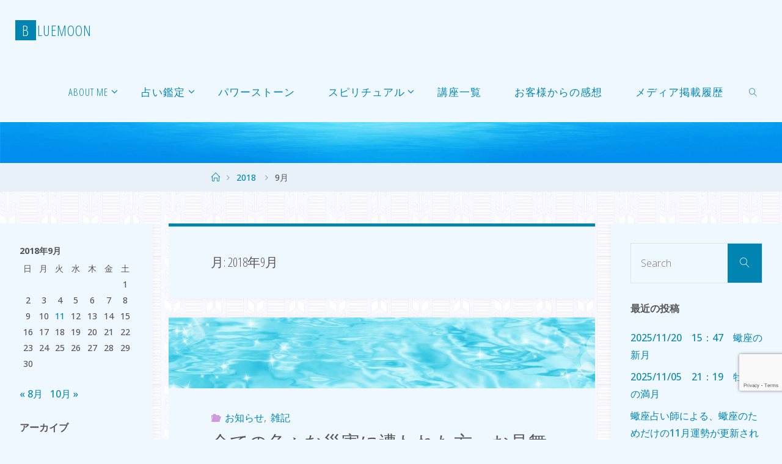

--- FILE ---
content_type: text/html; charset=UTF-8
request_url: https://bluemoonlit.jp/2018/09/
body_size: 47651
content:
<!DOCTYPE html><html dir="ltr" lang="ja" prefix="og: https://ogp.me/ns#"><head><meta name="viewport" content="width=device-width, user-scalable=yes, initial-scale=1.0"><meta http-equiv="X-UA-Compatible" content="IE=edge" /><meta charset="UTF-8"><link rel="profile" href="http://gmpg.org/xfn/11"><title>9月, 2018 | BlueMoon</title><style>.pro-wccp:before {
            content: "\f160";
            top: 3px;
        }
        .pro-wccp:before{
            color:#02CA03 !important
        }
        .pro-wccp {
            transform: rotate(45deg);
        }</style> <script defer id="wccp_pro_disable_selection" src="[data-uri]"></script> <script defer id="wccp_pro_css_disable_selection" src="[data-uri]"></script> <script defer id="wccp_pro_disable_hot_keys" src="[data-uri]"></script> <style>.wccp_pro_copy_code_button
{
	line-height: 6px;
	width: auto;
	font-size: 8pt;
	font-family: tahoma;
	margin-top: 1px;
	position:absolute;
	top:0;
	right:0;
	border-radius: 4px;
	opacity: 100%;
}
.wccp_pro_copy_code_button:hover
{
	opacity: 100%;
}

.wccp_pro_copy_code_button[disabled]
{
	opacity: 40%;
}
code,pre
{
	overflow: visible;
	white-space: pre-line;
}</style> <script defer id="wccp_pro_disable_Right_Click" src="[data-uri]"></script> <script defer id="wccp_pro_disable_drag_images" src="[data-uri]"></script> <style id="wccp_pro_style1">img{
			-moz-user-select: none;
			-webkit-user-select: none;
			-ms-user-select: none;
			-khtml-user-select: none;
			user-select: none;
			-webkit-user-drag: none;
		}</style><style id="wccp_pro_style4">.pointer_events_none{
		pointer-events: none;
	}
	.pointer_events_auto{
		pointer-events: auto;
	}</style> <script defer id="wccp_pro_video_overlay" src="[data-uri]"></script> <style id="wccp_pro_style5">.video-wrap-div{
		position: relative;
		height: 100%;
		width: 100%;
		min-height: -webkit-fill-available !important;
		min-width: -webkit-fill-available !important;
		min-height: -moz-available !important;
		min-width: -moz-available !important;
	}
	#player-embed{/* special style for some themes for video protection */
		height: 100% !important;
	}
	.Protectedwccpvideomiddle_class {
		background-color: #FF4136;
		width: 70px;
		height: 50px;
		position: absolute;
		left: 50%;
		top: 50%;
		transform: translate(-50%, -50%);
	}
	.protected_video_class{
		position: absolute;
		width: 100%;
		height: 100%;
		top: 0;
		left: 0;
		display: block;
		z-index: 999;
		border: 1px solid red;
		font-weight: bold;
		opacity: 0.0;
		text-align: center;
		transform: rotate(0deg);
	}</style><style id="wccp_pro_style6">wccpvideo {
		background: transparent none repeat scroll 0 0;
		border: 2px solid #fff;
	}
	.protectionOverlay{
		background: #fff none repeat scroll 0 0;
		border: 2px solid #fff;
		opacity: 0.0;
	}</style> <script defer id="wccp_pro_class_exclusion" src="[data-uri]"></script> <script defer id="apply_class_exclusion" src="[data-uri]"></script> <style id="wccp_pro_style2" data-asas-style="">*[contenteditable] , [contenteditable] *,*[contenteditable="true"] , [contenteditable="true"] * { /* for contenteditable tags*/ , /* for tags inside contenteditable tags*/
	  -webkit-user-select: auto !important;
	  cursor: text !important;
	  user-select: text !important;
	  pointer-events: auto !important;
	}
	
	/*
	*[contenteditable]::selection, [contenteditable] *::selection, [contenteditable="true"]::selection, [contenteditable="true"] *::selection { background: Highlight !important; color: HighlightText !important;}
	*[contenteditable]::-moz-selection, [contenteditable="true"] *::-moz-selection { background: Highlight !important; color: HighlightText !important;}
	input::selection,textarea::selection, code::selection, code > *::selection { background: Highlight !important; color: HighlightText !important;}
	input::-moz-selection,textarea::-moz-selection, code::-moz-selection, code > *::-moz-selection { background: Highlight !important; color: HighlightText !important;}
	*/
	a{ cursor: pointer ; pointer-events: auto !important;}</style><style>TEXT,TEXTAREA,input[type="text"] {cursor: text !important; user-select: text !important;}</style> <script defer id="wccp_pro_alert_message" src="[data-uri]"></script> <style>#wccp_pro_mask
	{
		position: absolute;
		bottom: 0;
		left: 0;
		position: fixed;
		right: 0;
		top: 0;
		background-color: #000;
		pointer-events: none;
		display: none;
		z-index: 10000;
		animation: 0.5s ease 0s normal none 1 running ngdialog-fadein;
		background: rgba(0, 0, 0, 0.4) none repeat scroll 0 0;
	}
	#wpcp-error-message {
	    direction: ltr;
	    text-align: center;
	    transition: opacity 900ms ease 0s;
		pointer-events: none;
	    z-index: 99999999;
	}
	.hideme {
    	opacity:0;
    	visibility: hidden;
	}
	.showme {
    	opacity:1;
    	visibility: visible;
	}
	.msgmsg-box-wpcp {
		border-radius: 10px;
		color: #555555;
		font-family: Tahoma;
		font-size: 12px;
		margin: 10px !important;
		padding: 10px 36px !important;
		position: fixed;
		width: 255px;
		top: 50%;
		left: 50%;
		margin-top: -10px !important;
		margin-left: -130px !important;
	}
	.msgmsg-box-wpcp b {
		font-weight:bold;
	}
		.warning-wpcp {
		background:#ffecec url('https://bluemoonlit.jp/wp-content/plugins/wccp-pro/images/warning.png') no-repeat 10px 50%;
		border:1px solid #f2bfbf;
		-webkit-box-shadow: 0px 0px 34px 2px #f2bfbf;
		-moz-box-shadow: 0px 0px 34px 2px #f2bfbf;
		box-shadow: 0px 0px 34px 2px #f2bfbf;
	}
	.success-wpcp {
		background: #fafafa url('https://bluemoonlit.jp/wp-content/plugins/wccp-pro/images/success.png') no-repeat 10px 50%;
		border: 1px solid #00b38f;
		box-shadow: 0px 0px 34px 2px #adc;
	}</style><style>img:is([sizes="auto" i], [sizes^="auto," i]) { contain-intrinsic-size: 3000px 1500px }</style><meta name="robots" content="noindex, max-image-preview:large" /><meta name="google-site-verification" content="google-site-verification=v6BVo5xpmQmXgvQjmS1GKE77XGLTDmQRpNGLRx4SxJY" /><link rel="canonical" href="https://bluemoonlit.jp/2018/09/" /><meta name="generator" content="All in One SEO Pro (AIOSEO) 4.9.0" /> <script type="application/ld+json" class="aioseo-schema">{"@context":"https:\/\/schema.org","@graph":[{"@type":"BreadcrumbList","@id":"https:\/\/bluemoonlit.jp\/2018\/09\/#breadcrumblist","itemListElement":[{"@type":"ListItem","@id":"https:\/\/bluemoonlit.jp#listItem","position":1,"name":"Home","item":"https:\/\/bluemoonlit.jp","nextItem":{"@type":"ListItem","@id":"https:\/\/bluemoonlit.jp\/2018\/#listItem","name":2018}},{"@type":"ListItem","@id":"https:\/\/bluemoonlit.jp\/2018\/#listItem","position":2,"name":2018,"item":"https:\/\/bluemoonlit.jp\/2018\/","nextItem":{"@type":"ListItem","@id":"https:\/\/bluemoonlit.jp\/2018\/09\/#listItem","name":"09"},"previousItem":{"@type":"ListItem","@id":"https:\/\/bluemoonlit.jp#listItem","name":"Home"}},{"@type":"ListItem","@id":"https:\/\/bluemoonlit.jp\/2018\/09\/#listItem","position":3,"name":"09","previousItem":{"@type":"ListItem","@id":"https:\/\/bluemoonlit.jp\/2018\/#listItem","name":2018}}]},{"@type":"CollectionPage","@id":"https:\/\/bluemoonlit.jp\/2018\/09\/#collectionpage","url":"https:\/\/bluemoonlit.jp\/2018\/09\/","name":"9\u6708, 2018 | BlueMoon","inLanguage":"ja","isPartOf":{"@id":"https:\/\/bluemoonlit.jp\/#website"},"breadcrumb":{"@id":"https:\/\/bluemoonlit.jp\/2018\/09\/#breadcrumblist"}},{"@type":"Organization","@id":"https:\/\/bluemoonlit.jp\/#organization","name":"BlueMoon","description":"Crystal Gazing, Tarot and Astrology in the Spiritual Way","url":"https:\/\/bluemoonlit.jp\/","telephone":"+818023709763","logo":{"@type":"ImageObject","url":"https:\/\/bluemoonlit.jp\/wp-content\/uploads\/2020\/08\/bm.png","@id":"https:\/\/bluemoonlit.jp\/2018\/09\/#organizationLogo","width":250,"height":263,"caption":"BlueMoon"},"image":{"@id":"https:\/\/bluemoonlit.jp\/2018\/09\/#organizationLogo"}},{"@type":"WebSite","@id":"https:\/\/bluemoonlit.jp\/#website","url":"https:\/\/bluemoonlit.jp\/","name":"BlueMoon","description":"Crystal Gazing, Tarot and Astrology in the Spiritual Way","inLanguage":"ja","publisher":{"@id":"https:\/\/bluemoonlit.jp\/#organization"}}]}</script> <script defer src="[data-uri]"></script>    <script defer id="google_gtagjs-js-consent-mode-data-layer" src="[data-uri]"></script> <link rel='dns-prefetch' href='//webfonts.sakura.ne.jp' /><link rel='dns-prefetch' href='//static.addtoany.com' /><link rel='dns-prefetch' href='//challenges.cloudflare.com' /><link rel='dns-prefetch' href='//www.googletagmanager.com' /><link rel='dns-prefetch' href='//cdn.jsdelivr.net' /><link rel='dns-prefetch' href='//fonts.googleapis.com' /><link rel="alternate" type="application/rss+xml" title="BlueMoon &raquo; フィード" href="https://bluemoonlit.jp/feed/" /><link rel="alternate" type="application/rss+xml" title="BlueMoon &raquo; コメントフィード" href="https://bluemoonlit.jp/comments/feed/" />  <script src="//www.googletagmanager.com/gtag/js?id=G-9CVKHME5RM"  data-cfasync="false" data-wpfc-render="false" async></script> <script data-cfasync="false" data-wpfc-render="false">var mi_version = '9.10.0';
				var mi_track_user = true;
				var mi_no_track_reason = '';
								var MonsterInsightsDefaultLocations = {"page_location":"https:\/\/bluemoonlit.jp\/2018\/09\/","page_referrer":"http:\/\/bluemoonlit.jp\/2018\/09\/"};
								if ( typeof MonsterInsightsPrivacyGuardFilter === 'function' ) {
					var MonsterInsightsLocations = (typeof MonsterInsightsExcludeQuery === 'object') ? MonsterInsightsPrivacyGuardFilter( MonsterInsightsExcludeQuery ) : MonsterInsightsPrivacyGuardFilter( MonsterInsightsDefaultLocations );
				} else {
					var MonsterInsightsLocations = (typeof MonsterInsightsExcludeQuery === 'object') ? MonsterInsightsExcludeQuery : MonsterInsightsDefaultLocations;
				}

								var disableStrs = [
										'ga-disable-G-9CVKHME5RM',
									];

				/* Function to detect opted out users */
				function __gtagTrackerIsOptedOut() {
					for (var index = 0; index < disableStrs.length; index++) {
						if (document.cookie.indexOf(disableStrs[index] + '=true') > -1) {
							return true;
						}
					}

					return false;
				}

				/* Disable tracking if the opt-out cookie exists. */
				if (__gtagTrackerIsOptedOut()) {
					for (var index = 0; index < disableStrs.length; index++) {
						window[disableStrs[index]] = true;
					}
				}

				/* Opt-out function */
				function __gtagTrackerOptout() {
					for (var index = 0; index < disableStrs.length; index++) {
						document.cookie = disableStrs[index] + '=true; expires=Thu, 31 Dec 2099 23:59:59 UTC; path=/';
						window[disableStrs[index]] = true;
					}
				}

				if ('undefined' === typeof gaOptout) {
					function gaOptout() {
						__gtagTrackerOptout();
					}
				}
								window.dataLayer = window.dataLayer || [];

				window.MonsterInsightsDualTracker = {
					helpers: {},
					trackers: {},
				};
				if (mi_track_user) {
					function __gtagDataLayer() {
						dataLayer.push(arguments);
					}

					function __gtagTracker(type, name, parameters) {
						if (!parameters) {
							parameters = {};
						}

						if (parameters.send_to) {
							__gtagDataLayer.apply(null, arguments);
							return;
						}

						if (type === 'event') {
														parameters.send_to = monsterinsights_frontend.v4_id;
							var hookName = name;
							if (typeof parameters['event_category'] !== 'undefined') {
								hookName = parameters['event_category'] + ':' + name;
							}

							if (typeof MonsterInsightsDualTracker.trackers[hookName] !== 'undefined') {
								MonsterInsightsDualTracker.trackers[hookName](parameters);
							} else {
								__gtagDataLayer('event', name, parameters);
							}
							
						} else {
							__gtagDataLayer.apply(null, arguments);
						}
					}

					__gtagTracker('js', new Date());
					__gtagTracker('set', {
						'developer_id.dZGIzZG': true,
											});
					if ( MonsterInsightsLocations.page_location ) {
						__gtagTracker('set', MonsterInsightsLocations);
					}
										__gtagTracker('config', 'G-9CVKHME5RM', {"allow_anchor":"true","forceSSL":"true","link_attribution":"true"} );
										window.gtag = __gtagTracker;										(function () {
						/* https://developers.google.com/analytics/devguides/collection/analyticsjs/ */
						/* ga and __gaTracker compatibility shim. */
						var noopfn = function () {
							return null;
						};
						var newtracker = function () {
							return new Tracker();
						};
						var Tracker = function () {
							return null;
						};
						var p = Tracker.prototype;
						p.get = noopfn;
						p.set = noopfn;
						p.send = function () {
							var args = Array.prototype.slice.call(arguments);
							args.unshift('send');
							__gaTracker.apply(null, args);
						};
						var __gaTracker = function () {
							var len = arguments.length;
							if (len === 0) {
								return;
							}
							var f = arguments[len - 1];
							if (typeof f !== 'object' || f === null || typeof f.hitCallback !== 'function') {
								if ('send' === arguments[0]) {
									var hitConverted, hitObject = false, action;
									if ('event' === arguments[1]) {
										if ('undefined' !== typeof arguments[3]) {
											hitObject = {
												'eventAction': arguments[3],
												'eventCategory': arguments[2],
												'eventLabel': arguments[4],
												'value': arguments[5] ? arguments[5] : 1,
											}
										}
									}
									if ('pageview' === arguments[1]) {
										if ('undefined' !== typeof arguments[2]) {
											hitObject = {
												'eventAction': 'page_view',
												'page_path': arguments[2],
											}
										}
									}
									if (typeof arguments[2] === 'object') {
										hitObject = arguments[2];
									}
									if (typeof arguments[5] === 'object') {
										Object.assign(hitObject, arguments[5]);
									}
									if ('undefined' !== typeof arguments[1].hitType) {
										hitObject = arguments[1];
										if ('pageview' === hitObject.hitType) {
											hitObject.eventAction = 'page_view';
										}
									}
									if (hitObject) {
										action = 'timing' === arguments[1].hitType ? 'timing_complete' : hitObject.eventAction;
										hitConverted = mapArgs(hitObject);
										__gtagTracker('event', action, hitConverted);
									}
								}
								return;
							}

							function mapArgs(args) {
								var arg, hit = {};
								var gaMap = {
									'eventCategory': 'event_category',
									'eventAction': 'event_action',
									'eventLabel': 'event_label',
									'eventValue': 'event_value',
									'nonInteraction': 'non_interaction',
									'timingCategory': 'event_category',
									'timingVar': 'name',
									'timingValue': 'value',
									'timingLabel': 'event_label',
									'page': 'page_path',
									'location': 'page_location',
									'title': 'page_title',
									'referrer' : 'page_referrer',
								};
								for (arg in args) {
																		if (!(!args.hasOwnProperty(arg) || !gaMap.hasOwnProperty(arg))) {
										hit[gaMap[arg]] = args[arg];
									} else {
										hit[arg] = args[arg];
									}
								}
								return hit;
							}

							try {
								f.hitCallback();
							} catch (ex) {
							}
						};
						__gaTracker.create = newtracker;
						__gaTracker.getByName = newtracker;
						__gaTracker.getAll = function () {
							return [];
						};
						__gaTracker.remove = noopfn;
						__gaTracker.loaded = true;
						window['__gaTracker'] = __gaTracker;
					})();
									} else {
										console.log("");
					(function () {
						function __gtagTracker() {
							return null;
						}

						window['__gtagTracker'] = __gtagTracker;
						window['gtag'] = __gtagTracker;
					})();
									}</script>  <script defer src="[data-uri]"></script> <link rel='stylesheet' id='colorboxstyle-css' href='https://bluemoonlit.jp/wp-content/cache/autoptimize/autoptimize_single_543c67aea190d5dd501989f79422fe01.php' type='text/css' media='all' /><link rel='stylesheet' id='fluidaplus-shortcodes-css' href='https://bluemoonlit.jp/wp-content/cache/autoptimize/autoptimize_single_11d619c6dc62e639a80b913739bfdaab.php' type='text/css' media='all' /><style id='wp-emoji-styles-inline-css' type='text/css'>img.wp-smiley, img.emoji {
		display: inline !important;
		border: none !important;
		box-shadow: none !important;
		height: 1em !important;
		width: 1em !important;
		margin: 0 0.07em !important;
		vertical-align: -0.1em !important;
		background: none !important;
		padding: 0 !important;
	}</style><link rel='stylesheet' id='wp-block-library-css' href='https://bluemoonlit.jp/wp-content/cache/autoptimize/autoptimize_single_1171e359e3c558da8f2edc01080e4814.php' type='text/css' media='all' /><style id='classic-theme-styles-inline-css' type='text/css'>/*! This file is auto-generated */
.wp-block-button__link{color:#fff;background-color:#32373c;border-radius:9999px;box-shadow:none;text-decoration:none;padding:calc(.667em + 2px) calc(1.333em + 2px);font-size:1.125em}.wp-block-file__button{background:#32373c;color:#fff;text-decoration:none}</style><link rel='stylesheet' id='aioseo/css/src/vue/standalone/blocks/table-of-contents/global.scss-css' href='https://bluemoonlit.jp/wp-content/cache/autoptimize/autoptimize_single_8aeaa129c1f80e6e5dbaa329351d1482.php' type='text/css' media='all' /><link rel='stylesheet' id='aioseo/css/src/vue/standalone/blocks/pro/recipe/global.scss-css' href='https://bluemoonlit.jp/wp-content/cache/autoptimize/autoptimize_single_68caf8b624ab1263888ffaee0e75d569.php' type='text/css' media='all' /><link rel='stylesheet' id='aioseo/css/src/vue/standalone/blocks/pro/product/global.scss-css' href='https://bluemoonlit.jp/wp-content/cache/autoptimize/autoptimize_single_27e22d413cf22a2cbdf07565e10edda4.php' type='text/css' media='all' /><style id='filebird-block-filebird-gallery-style-inline-css' type='text/css'>ul.filebird-block-filebird-gallery{margin:auto!important;padding:0!important;width:100%}ul.filebird-block-filebird-gallery.layout-grid{display:grid;grid-gap:20px;align-items:stretch;grid-template-columns:repeat(var(--columns),1fr);justify-items:stretch}ul.filebird-block-filebird-gallery.layout-grid li img{border:1px solid #ccc;box-shadow:2px 2px 6px 0 rgba(0,0,0,.3);height:100%;max-width:100%;-o-object-fit:cover;object-fit:cover;width:100%}ul.filebird-block-filebird-gallery.layout-masonry{-moz-column-count:var(--columns);-moz-column-gap:var(--space);column-gap:var(--space);-moz-column-width:var(--min-width);columns:var(--min-width) var(--columns);display:block;overflow:auto}ul.filebird-block-filebird-gallery.layout-masonry li{margin-bottom:var(--space)}ul.filebird-block-filebird-gallery li{list-style:none}ul.filebird-block-filebird-gallery li figure{height:100%;margin:0;padding:0;position:relative;width:100%}ul.filebird-block-filebird-gallery li figure figcaption{background:linear-gradient(0deg,rgba(0,0,0,.7),rgba(0,0,0,.3) 70%,transparent);bottom:0;box-sizing:border-box;color:#fff;font-size:.8em;margin:0;max-height:100%;overflow:auto;padding:3em .77em .7em;position:absolute;text-align:center;width:100%;z-index:2}ul.filebird-block-filebird-gallery li figure figcaption a{color:inherit}</style><link rel='stylesheet' id='dashicons-css' href='https://bluemoonlit.jp/wp-includes/css/dashicons.min.css' type='text/css' media='all' /><link rel='stylesheet' id='wp-components-css' href='https://bluemoonlit.jp/wp-content/cache/autoptimize/autoptimize_single_284bc18ca48866cbd969938e8c55cdfe.php' type='text/css' media='all' /><link rel='stylesheet' id='wp-commands-css' href='https://bluemoonlit.jp/wp-content/cache/autoptimize/autoptimize_single_ea755c77623f639a472480ab4c8e1819.php' type='text/css' media='all' /><link rel='stylesheet' id='wp-preferences-css' href='https://bluemoonlit.jp/wp-content/cache/autoptimize/autoptimize_single_c81d9fa2057d32137bd1911cc6aee467.php' type='text/css' media='all' /><link rel='stylesheet' id='wp-block-editor-css' href='https://bluemoonlit.jp/wp-content/cache/autoptimize/autoptimize_single_3c1d22037d2decee60b2ea9a13b7d319.php' type='text/css' media='all' /><link rel='stylesheet' id='wp-patterns-css' href='https://bluemoonlit.jp/wp-content/cache/autoptimize/autoptimize_single_cc24c764a77df8e4d6fe1f1d34deef8c.php' type='text/css' media='all' /><link rel='stylesheet' id='wp-editor-css' href='https://bluemoonlit.jp/wp-content/cache/autoptimize/autoptimize_single_47188e97441f271e4f4355d725f371fa.php' type='text/css' media='all' /><link rel='stylesheet' id='tinyjpfont_gutenberg_style-css-css' href='https://bluemoonlit.jp/wp-content/cache/autoptimize/autoptimize_single_f7fbeebf2bfbd7636ca91cda1a12c641.php' type='text/css' media='all' /><link rel='stylesheet' id='contact-form-7-css' href='https://bluemoonlit.jp/wp-content/cache/autoptimize/autoptimize_single_64ac31699f5326cb3c76122498b76f66.php' type='text/css' media='all' /><link rel='stylesheet' id='jquery-ui-dialog-min-css-css' href='https://bluemoonlit.jp/wp-includes/css/jquery-ui-dialog.min.css' type='text/css' media='all' /><link rel='stylesheet' id='contact-form-7-confirm-plus-css' href='https://bluemoonlit.jp/wp-content/cache/autoptimize/autoptimize_single_adb7cf7b064c75c707533df634592eb0.php' type='text/css' media='all' /><link rel='stylesheet' id='wpdm-fonticon-css' href='https://bluemoonlit.jp/wp-content/cache/autoptimize/autoptimize_single_7084a2f33f23abb903b3c402b260e666.php' type='text/css' media='all' /><link rel='stylesheet' id='wpdm-front-css' href='https://bluemoonlit.jp/wp-content/plugins/download-manager/assets/css/front.min.css' type='text/css' media='all' /><style id='global-styles-inline-css' type='text/css'>:root{--wp--preset--aspect-ratio--square: 1;--wp--preset--aspect-ratio--4-3: 4/3;--wp--preset--aspect-ratio--3-4: 3/4;--wp--preset--aspect-ratio--3-2: 3/2;--wp--preset--aspect-ratio--2-3: 2/3;--wp--preset--aspect-ratio--16-9: 16/9;--wp--preset--aspect-ratio--9-16: 9/16;--wp--preset--color--black: #000000;--wp--preset--color--cyan-bluish-gray: #abb8c3;--wp--preset--color--white: #ffffff;--wp--preset--color--pale-pink: #f78da7;--wp--preset--color--vivid-red: #cf2e2e;--wp--preset--color--luminous-vivid-orange: #ff6900;--wp--preset--color--luminous-vivid-amber: #fcb900;--wp--preset--color--light-green-cyan: #7bdcb5;--wp--preset--color--vivid-green-cyan: #00d084;--wp--preset--color--pale-cyan-blue: #8ed1fc;--wp--preset--color--vivid-cyan-blue: #0693e3;--wp--preset--color--vivid-purple: #9b51e0;--wp--preset--color--accent-1: #0085b2;--wp--preset--color--accent-2: #cd9bdb;--wp--preset--color--headings: #333;--wp--preset--color--sitetext: #555;--wp--preset--color--sitebg: #f0f8ff;--wp--preset--gradient--vivid-cyan-blue-to-vivid-purple: linear-gradient(135deg,rgb(6,147,227) 0%,rgb(155,81,224) 100%);--wp--preset--gradient--light-green-cyan-to-vivid-green-cyan: linear-gradient(135deg,rgb(122,220,180) 0%,rgb(0,208,130) 100%);--wp--preset--gradient--luminous-vivid-amber-to-luminous-vivid-orange: linear-gradient(135deg,rgb(252,185,0) 0%,rgb(255,105,0) 100%);--wp--preset--gradient--luminous-vivid-orange-to-vivid-red: linear-gradient(135deg,rgb(255,105,0) 0%,rgb(207,46,46) 100%);--wp--preset--gradient--very-light-gray-to-cyan-bluish-gray: linear-gradient(135deg,rgb(238,238,238) 0%,rgb(169,184,195) 100%);--wp--preset--gradient--cool-to-warm-spectrum: linear-gradient(135deg,rgb(74,234,220) 0%,rgb(151,120,209) 20%,rgb(207,42,186) 40%,rgb(238,44,130) 60%,rgb(251,105,98) 80%,rgb(254,248,76) 100%);--wp--preset--gradient--blush-light-purple: linear-gradient(135deg,rgb(255,206,236) 0%,rgb(152,150,240) 100%);--wp--preset--gradient--blush-bordeaux: linear-gradient(135deg,rgb(254,205,165) 0%,rgb(254,45,45) 50%,rgb(107,0,62) 100%);--wp--preset--gradient--luminous-dusk: linear-gradient(135deg,rgb(255,203,112) 0%,rgb(199,81,192) 50%,rgb(65,88,208) 100%);--wp--preset--gradient--pale-ocean: linear-gradient(135deg,rgb(255,245,203) 0%,rgb(182,227,212) 50%,rgb(51,167,181) 100%);--wp--preset--gradient--electric-grass: linear-gradient(135deg,rgb(202,248,128) 0%,rgb(113,206,126) 100%);--wp--preset--gradient--midnight: linear-gradient(135deg,rgb(2,3,129) 0%,rgb(40,116,252) 100%);--wp--preset--font-size--small: 10px;--wp--preset--font-size--medium: 20px;--wp--preset--font-size--large: 25px;--wp--preset--font-size--x-large: 42px;--wp--preset--font-size--normal: 16px;--wp--preset--font-size--larger: 40px;--wp--preset--spacing--20: 0.44rem;--wp--preset--spacing--30: 0.67rem;--wp--preset--spacing--40: 1rem;--wp--preset--spacing--50: 1.5rem;--wp--preset--spacing--60: 2.25rem;--wp--preset--spacing--70: 3.38rem;--wp--preset--spacing--80: 5.06rem;--wp--preset--shadow--natural: 6px 6px 9px rgba(0, 0, 0, 0.2);--wp--preset--shadow--deep: 12px 12px 50px rgba(0, 0, 0, 0.4);--wp--preset--shadow--sharp: 6px 6px 0px rgba(0, 0, 0, 0.2);--wp--preset--shadow--outlined: 6px 6px 0px -3px rgb(255, 255, 255), 6px 6px rgb(0, 0, 0);--wp--preset--shadow--crisp: 6px 6px 0px rgb(0, 0, 0);}:where(.is-layout-flex){gap: 0.5em;}:where(.is-layout-grid){gap: 0.5em;}body .is-layout-flex{display: flex;}.is-layout-flex{flex-wrap: wrap;align-items: center;}.is-layout-flex > :is(*, div){margin: 0;}body .is-layout-grid{display: grid;}.is-layout-grid > :is(*, div){margin: 0;}:where(.wp-block-columns.is-layout-flex){gap: 2em;}:where(.wp-block-columns.is-layout-grid){gap: 2em;}:where(.wp-block-post-template.is-layout-flex){gap: 1.25em;}:where(.wp-block-post-template.is-layout-grid){gap: 1.25em;}.has-black-color{color: var(--wp--preset--color--black) !important;}.has-cyan-bluish-gray-color{color: var(--wp--preset--color--cyan-bluish-gray) !important;}.has-white-color{color: var(--wp--preset--color--white) !important;}.has-pale-pink-color{color: var(--wp--preset--color--pale-pink) !important;}.has-vivid-red-color{color: var(--wp--preset--color--vivid-red) !important;}.has-luminous-vivid-orange-color{color: var(--wp--preset--color--luminous-vivid-orange) !important;}.has-luminous-vivid-amber-color{color: var(--wp--preset--color--luminous-vivid-amber) !important;}.has-light-green-cyan-color{color: var(--wp--preset--color--light-green-cyan) !important;}.has-vivid-green-cyan-color{color: var(--wp--preset--color--vivid-green-cyan) !important;}.has-pale-cyan-blue-color{color: var(--wp--preset--color--pale-cyan-blue) !important;}.has-vivid-cyan-blue-color{color: var(--wp--preset--color--vivid-cyan-blue) !important;}.has-vivid-purple-color{color: var(--wp--preset--color--vivid-purple) !important;}.has-black-background-color{background-color: var(--wp--preset--color--black) !important;}.has-cyan-bluish-gray-background-color{background-color: var(--wp--preset--color--cyan-bluish-gray) !important;}.has-white-background-color{background-color: var(--wp--preset--color--white) !important;}.has-pale-pink-background-color{background-color: var(--wp--preset--color--pale-pink) !important;}.has-vivid-red-background-color{background-color: var(--wp--preset--color--vivid-red) !important;}.has-luminous-vivid-orange-background-color{background-color: var(--wp--preset--color--luminous-vivid-orange) !important;}.has-luminous-vivid-amber-background-color{background-color: var(--wp--preset--color--luminous-vivid-amber) !important;}.has-light-green-cyan-background-color{background-color: var(--wp--preset--color--light-green-cyan) !important;}.has-vivid-green-cyan-background-color{background-color: var(--wp--preset--color--vivid-green-cyan) !important;}.has-pale-cyan-blue-background-color{background-color: var(--wp--preset--color--pale-cyan-blue) !important;}.has-vivid-cyan-blue-background-color{background-color: var(--wp--preset--color--vivid-cyan-blue) !important;}.has-vivid-purple-background-color{background-color: var(--wp--preset--color--vivid-purple) !important;}.has-black-border-color{border-color: var(--wp--preset--color--black) !important;}.has-cyan-bluish-gray-border-color{border-color: var(--wp--preset--color--cyan-bluish-gray) !important;}.has-white-border-color{border-color: var(--wp--preset--color--white) !important;}.has-pale-pink-border-color{border-color: var(--wp--preset--color--pale-pink) !important;}.has-vivid-red-border-color{border-color: var(--wp--preset--color--vivid-red) !important;}.has-luminous-vivid-orange-border-color{border-color: var(--wp--preset--color--luminous-vivid-orange) !important;}.has-luminous-vivid-amber-border-color{border-color: var(--wp--preset--color--luminous-vivid-amber) !important;}.has-light-green-cyan-border-color{border-color: var(--wp--preset--color--light-green-cyan) !important;}.has-vivid-green-cyan-border-color{border-color: var(--wp--preset--color--vivid-green-cyan) !important;}.has-pale-cyan-blue-border-color{border-color: var(--wp--preset--color--pale-cyan-blue) !important;}.has-vivid-cyan-blue-border-color{border-color: var(--wp--preset--color--vivid-cyan-blue) !important;}.has-vivid-purple-border-color{border-color: var(--wp--preset--color--vivid-purple) !important;}.has-vivid-cyan-blue-to-vivid-purple-gradient-background{background: var(--wp--preset--gradient--vivid-cyan-blue-to-vivid-purple) !important;}.has-light-green-cyan-to-vivid-green-cyan-gradient-background{background: var(--wp--preset--gradient--light-green-cyan-to-vivid-green-cyan) !important;}.has-luminous-vivid-amber-to-luminous-vivid-orange-gradient-background{background: var(--wp--preset--gradient--luminous-vivid-amber-to-luminous-vivid-orange) !important;}.has-luminous-vivid-orange-to-vivid-red-gradient-background{background: var(--wp--preset--gradient--luminous-vivid-orange-to-vivid-red) !important;}.has-very-light-gray-to-cyan-bluish-gray-gradient-background{background: var(--wp--preset--gradient--very-light-gray-to-cyan-bluish-gray) !important;}.has-cool-to-warm-spectrum-gradient-background{background: var(--wp--preset--gradient--cool-to-warm-spectrum) !important;}.has-blush-light-purple-gradient-background{background: var(--wp--preset--gradient--blush-light-purple) !important;}.has-blush-bordeaux-gradient-background{background: var(--wp--preset--gradient--blush-bordeaux) !important;}.has-luminous-dusk-gradient-background{background: var(--wp--preset--gradient--luminous-dusk) !important;}.has-pale-ocean-gradient-background{background: var(--wp--preset--gradient--pale-ocean) !important;}.has-electric-grass-gradient-background{background: var(--wp--preset--gradient--electric-grass) !important;}.has-midnight-gradient-background{background: var(--wp--preset--gradient--midnight) !important;}.has-small-font-size{font-size: var(--wp--preset--font-size--small) !important;}.has-medium-font-size{font-size: var(--wp--preset--font-size--medium) !important;}.has-large-font-size{font-size: var(--wp--preset--font-size--large) !important;}.has-x-large-font-size{font-size: var(--wp--preset--font-size--x-large) !important;}
:where(.wp-block-columns.is-layout-flex){gap: 2em;}:where(.wp-block-columns.is-layout-grid){gap: 2em;}
:root :where(.wp-block-pullquote){font-size: 1.5em;line-height: 1.6;}
:where(.wp-block-post-template.is-layout-flex){gap: 1.25em;}:where(.wp-block-post-template.is-layout-grid){gap: 1.25em;}
:where(.wp-block-term-template.is-layout-flex){gap: 1.25em;}:where(.wp-block-term-template.is-layout-grid){gap: 1.25em;}</style><link rel='stylesheet' id='tinyjpfont-styles-css' href='https://cdn.jsdelivr.net/gh/raspi0124/Japanese-font-for-TinyMCE@stable/addfont.css' type='text/css' media='all' /><link rel='stylesheet' id='thumbs_rating_styles-css' href='https://bluemoonlit.jp/wp-content/cache/autoptimize/autoptimize_single_d3f034c8ec47eab30fb84812d4d227e5.php' type='text/css' media='all' /><link rel='stylesheet' id='spam-protect-for-contact-form7-css' href='https://bluemoonlit.jp/wp-content/plugins/wp-contact-form-7-spam-blocker/frontend/css/spam-protect-for-contact-form7.css' type='text/css' media='all' /><link rel='stylesheet' id='url-shortify-css' href='https://bluemoonlit.jp/wp-content/cache/autoptimize/autoptimize_single_7f43d708c875a61200ee6a32f450cf19.php' type='text/css' media='all' /><link rel='stylesheet' id='fluida-themefonts-css' href='https://bluemoonlit.jp/wp-content/cache/autoptimize/autoptimize_single_d0c2d8d9716b702e9a3741047516a6e4.php' type='text/css' media='all' /><link rel='stylesheet' id='chld_thm_cfg_parent-css' href='https://bluemoonlit.jp/wp-content/cache/autoptimize/autoptimize_single_924d6112b472b9e60d89acc4e28aa348.php' type='text/css' media='all' /><link rel='stylesheet' id='fluida-googlefonts-css' href='//fonts.googleapis.com/css?family=Open+Sans%3A%7COpen+Sans+Condensed%3A300%7COpen+Sans%3A100%2C200%2C300%2C400%2C500%2C600%2C700%2C800%2C900%7COpen+Sans+Condensed%3A500%2C300%7COpen+Sans%3A700%7COpen+Sans%3A500%7COpen+Sans%3A300&#038;ver=1.8.8' type='text/css' media='all' /><link rel='stylesheet' id='fluida-main-css' href='https://bluemoonlit.jp/wp-content/themes/fluida-plus-child/style.css' type='text/css' media='all' /><style id='fluida-main-inline-css' type='text/css'>#site-header-main-inside, #container, #colophon-inside, #footer-inside, #breadcrumbs-container-inside, #wp-custom-header { margin: 0 auto; max-width: 1800px; } #site-header-main { left: 0; right: 0; } #primary { width: 250px; } #secondary { width: 280px; } #container.one-column { } #container.two-columns-right #secondary { float: right; } #container.two-columns-right .main, .two-columns-right #breadcrumbs { width: calc( 98% - 280px ); float: left; } #container.two-columns-left #primary { float: left; } #container.two-columns-left .main, .two-columns-left #breadcrumbs { width: calc( 98% - 250px ); float: right; } #container.three-columns-right #primary, #container.three-columns-left #primary, #container.three-columns-sided #primary { float: left; } #container.three-columns-right #secondary, #container.three-columns-left #secondary, #container.three-columns-sided #secondary { float: left; } #container.three-columns-right #primary, #container.three-columns-left #secondary { margin-left: 2%; margin-right: 2%; } #container.three-columns-right .main, .three-columns-right #breadcrumbs { width: calc( 96% - 530px ); float: left; } #container.three-columns-left .main, .three-columns-left #breadcrumbs { width: calc( 96% - 530px ); float: right; } #container.three-columns-sided #secondary { float: right; } #container.three-columns-sided .main, .three-columns-sided #breadcrumbs { width: calc( 96% - 530px ); float: right; margin: 0 calc( 2% + 280px ) 0 -1920px; } html { font-family: Open Sans; font-size: 16px; font-weight: 500; line-height: 1.8; } #site-title { font-family: Open Sans Condensed; font-size: 150%; font-weight: 500; } #access ul li a { font-family: Open Sans Condensed; font-size: 105%; font-weight: 500; } #access i.search-icon { ; } .widget-title { font-family: Open Sans; font-size: 100%; font-weight: 700; } .widget-container { font-family: Open Sans; font-size: 100%; font-weight: 500; } .entry-title, #reply-title, .woocommerce .main .page-title, .woocommerce .main .entry-title { font-family: Open Sans; font-size: 250%; font-weight: 300; } .content-masonry .entry-title { font-size: 187.5%; } h1 { font-size: 3.029em; } h2 { font-size: 2.678em; } h3 { font-size: 2.327em; } h4 { font-size: 1.976em; } h5 { font-size: 1.625em; } h6 { font-size: 1.274em; } h1, h2, h3, h4, h5, h6 { font-family: Open Sans Condensed; font-weight: 300; } .lp-staticslider .staticslider-caption-title, .seriousslider.seriousslider-theme .seriousslider-caption-title { font-family: Open Sans Condensed; } body { color: #555; background-color: #f0f8ff; } #site-header-main, #site-header-main-inside, #access ul li a, #access ul ul, #access::after { background-color: #f0f8ff; } #access .menu-main-search .searchform { border-color: #0085b2; background-color: #0085b2; } .menu-search-animated .searchform input[type="search"], .menu-search-animated .searchform input[type="search"]:focus { color: #f0f8ff; } #header a { color: #0085b2; } #access > div > ul > li, #access > div > ul > li > a { color: #0085b2; } #access ul.sub-menu li a, #access ul.children li a { color: #555; } #access ul.sub-menu li:hover > a, #access ul.children li:hover > a { background-color: rgba(85,85,85,0.1); } #access > div > ul > li:hover > a { color: #f0f8ff; } #access ul > li.current_page_item > a, #access ul > li.current-menu-item > a, #access ul > li.current_page_ancestor > a, #access ul > li.current-menu-ancestor > a, #access .sub-menu, #access .children { border-top-color: #0085b2; } #access ul ul ul { border-left-color: rgba(85,85,85,0.5); } #access > div > ul > li:hover > a { background-color: #0085b2; } #access ul.children > li.current_page_item > a, #access ul.sub-menu > li.current-menu-item > a, #access ul.children > li.current_page_ancestor > a, #access ul.sub-menu > li.current-menu-ancestor > a { border-color: #555; } .searchform .searchsubmit, .searchform:hover input[type="search"], .searchform input[type="search"]:focus { color: #f0f8ff; background-color: transparent; } .searchform::after, .searchform input[type="search"]:focus, .searchform .searchsubmit:hover { background-color: #0085b2; } article.hentry, #primary, .searchform, .main > div:not(#content-masonry), .main > header, .main > nav#nav-below, .pagination span, .pagination a, #nav-old-below .nav-previous, #nav-old-below .nav-next { background-color: #f0f8ff; } #breadcrumbs-container { background-color: #e9f1f8;} #secondary { background-color: #f0f8ff; } #colophon, #footer { background-color: #f0f8ff; color: #AAA; } span.entry-format { color: #0085b2; } .format-aside { border-top-color: #f0f8ff; } article.hentry .post-thumbnail-container { background-color: rgba(85,85,85,0.15); } .entry-content blockquote::before, .entry-content blockquote::after { color: rgba(85,85,85,0.1); } .entry-content h1, .entry-content h2, .entry-content h3, .entry-content h4, .lp-text-content h1, .lp-text-content h2, .lp-text-content h3, .lp-text-content h4 { color: #333; } a { color: #0085b2; } a:hover, .entry-meta span a:hover, .comments-link a:hover { color: #cd9bdb; } #footer a, .page-title strong { color: #0085b2; } #footer a:hover, #site-title a:hover span { color: #cd9bdb; } #access > div > ul > li.menu-search-animated:hover i { color: #f0f8ff; } .continue-reading-link { color: #f0f8ff; background-color: #cd9bdb} .continue-reading-link:before { background-color: #0085b2} .continue-reading-link:hover { color: #f0f8ff; } header.pad-container { border-top-color: #0085b2; } article.sticky:after { background-color: rgba(0,133,178,1); } .socials a:before { color: #0085b2; } .socials a:hover:before { color: #cd9bdb; } .fluida-normalizedtags #content .tagcloud a { color: #f0f8ff; background-color: #0085b2; } .fluida-normalizedtags #content .tagcloud a:hover { background-color: #cd9bdb; } #toTop .icon-back2top:before { color: #0085b2; } #toTop:hover .icon-back2top:before { color: #cd9bdb; } .entry-meta .icon-metas:before { color: #cd9bdb; } .page-link a:hover { border-top-color: #cd9bdb; } #site-title span a span:nth-child(1) { background-color: #0085b2; color: #f0f8ff; width: 1.4em; margin-right: .1em; text-align: center; line-height: 1.4; font-weight: 300; } #site-title span a:hover span:nth-child(1) { background-color: #cd9bdb; } .fluida-caption-one .main .wp-caption .wp-caption-text { border-bottom-color: #dfe7ee; } .fluida-caption-two .main .wp-caption .wp-caption-text { background-color: #e6eef5; } .fluida-image-one .entry-content img[class*="align"], .fluida-image-one .entry-summary img[class*="align"], .fluida-image-two .entry-content img[class*='align'], .fluida-image-two .entry-summary img[class*='align'] { border-color: #dfe7ee; } .fluida-image-five .entry-content img[class*='align'], .fluida-image-five .entry-summary img[class*='align'] { border-color: #0085b2; } /* diffs */ span.edit-link a.post-edit-link, span.edit-link a.post-edit-link:hover, span.edit-link .icon-edit:before { color: #9a9a9a; } .searchform { border-color: #dce4eb; } .entry-meta span, .entry-utility span, .entry-meta time, .comment-meta a, #breadcrumbs-nav .icon-angle-right::before, .footermenu ul li span.sep { color: #9a9a9a; } #footer { border-top-color: #dce4eb; } #colophon .widget-container:after { background-color: #dce4eb; } #commentform { max-width:650px;} code, .reply a:after, #nav-below .nav-previous a:before, #nav-below .nav-next a:before, .reply a:after { background-color: #dfe7ee; } pre, .entry-meta .author, nav.sidebarmenu, .page-link > span, article .author-info, .comment-author, .commentlist .comment-body, .commentlist .pingback, nav.sidebarmenu li a { border-color: #dfe7ee; } select, input[type], textarea { color: #555; } button, input[type="button"], input[type="submit"], input[type="reset"] { background-color: #0085b2; color: #f0f8ff; } button:hover, input[type="button"]:hover, input[type="submit"]:hover, input[type="reset"]:hover { background-color: #cd9bdb; } select, input[type], textarea { border-color: #dae2e9; } input[type]:hover, textarea:hover, select:hover, input[type]:focus, textarea:focus, select:focus { border-color: #bec6cd; } hr { background-color: #dae2e9; } #toTop { background-color: rgba(235,243,250,0.8) } /* gutenberg */ .wp-block-image.alignwide { margin-left: -15%; margin-right: -15%; } .wp-block-image.alignwide img { width: 130%; max-width: 130%; } .has-accent-1-color, .has-accent-1-color:hover { color: #0085b2; } .has-accent-2-color, .has-accent-2-color:hover { color: #cd9bdb; } .has-headings-color, .has-headings-color:hover { color: #333; } .has-sitetext-color, .has-sitetext-color:hover { color: #555; } .has-sitebg-color, .has-sitebg-color:hover { color: #f0f8ff; } .has-accent-1-background-color { background-color: #0085b2; } .has-accent-2-background-color { background-color: #cd9bdb; } .has-headings-background-color { background-color: #333; } .has-sitetext-background-color { background-color: #555; } .has-sitebg-background-color { background-color: #f0f8ff; } .has-small-font-size { font-size: 10px; } .has-regular-font-size { font-size: 16px; } .has-large-font-size { font-size: 25px; } .has-larger-font-size { font-size: 40px; } .has-huge-font-size { font-size: 40px; } /* woocommerce */ .woocommerce-page #respond input#submit.alt, .woocommerce a.button.alt, .woocommerce-page button.button.alt, .woocommerce input.button.alt, .woocommerce #respond input#submit, .woocommerce a.button, .woocommerce button.button, .woocommerce input.button { background-color: #0085b2; color: #f0f8ff; line-height: 1.8; } .woocommerce #respond input#submit:hover, .woocommerce a.button:hover, .woocommerce button.button:hover, .woocommerce input.button:hover { background-color: #22a7d4; color: #f0f8ff;} .woocommerce-page #respond input#submit.alt, .woocommerce a.button.alt, .woocommerce-page button.button.alt, .woocommerce input.button.alt { background-color: #cd9bdb; color: #f0f8ff; line-height: 1.8; } .woocommerce-page #respond input#submit.alt:hover, .woocommerce a.button.alt:hover, .woocommerce-page button.button.alt:hover, .woocommerce input.button.alt:hover { background-color: #efbdfd; color: #f0f8ff;} .woocommerce div.product .woocommerce-tabs ul.tabs li.active { border-bottom-color: #f0f8ff; } .woocommerce #respond input#submit.alt.disabled, .woocommerce #respond input#submit.alt.disabled:hover, .woocommerce #respond input#submit.alt:disabled, .woocommerce #respond input#submit.alt:disabled:hover, .woocommerce #respond input#submit.alt[disabled]:disabled, .woocommerce #respond input#submit.alt[disabled]:disabled:hover, .woocommerce a.button.alt.disabled, .woocommerce a.button.alt.disabled:hover, .woocommerce a.button.alt:disabled, .woocommerce a.button.alt:disabled:hover, .woocommerce a.button.alt[disabled]:disabled, .woocommerce a.button.alt[disabled]:disabled:hover, .woocommerce button.button.alt.disabled, .woocommerce button.button.alt.disabled:hover, .woocommerce button.button.alt:disabled, .woocommerce button.button.alt:disabled:hover, .woocommerce button.button.alt[disabled]:disabled, .woocommerce button.button.alt[disabled]:disabled:hover, .woocommerce input.button.alt.disabled, .woocommerce input.button.alt.disabled:hover, .woocommerce input.button.alt:disabled, .woocommerce input.button.alt:disabled:hover, .woocommerce input.button.alt[disabled]:disabled, .woocommerce input.button.alt[disabled]:disabled:hover { background-color: #cd9bdb; } .woocommerce ul.products li.product .price, .woocommerce div.product p.price, .woocommerce div.product span.price { color: #232323 } #add_payment_method #payment, .woocommerce-cart #payment, .woocommerce-checkout #payment { background: #e6eef5; } /* mobile menu */ nav#mobile-menu { background-color: #f0f8ff; color: #0085b2;} #mobile-menu .menu-main-search input[type="search"] { color: #0085b2; } .main .entry-content, .main .entry-summary { text-align: inherit; } .main p, .main ul, .main ol, .main dd, .main pre, .main hr { margin-bottom: 1em; } .main .entry-content p { text-indent: 0em; } .main a.post-featured-image { background-position: center center; } #content { margin-top: 20px; } #content { padding-left: 0px; padding-right: 0px; } #header-widget-area { width: 33%; right: 10px; } .fluida-stripped-table .main thead th, .fluida-bordered-table .main thead th, .fluida-stripped-table .main td, .fluida-stripped-table .main th, .fluida-bordered-table .main th, .fluida-bordered-table .main td { border-color: #dae2e9; } .fluida-clean-table .main th, .fluida-stripped-table .main tr:nth-child(even) td, .fluida-stripped-table .main tr:nth-child(even) th { background-color: #e7eff6; } .fluida-cropped-featured .main .post-thumbnail-container { height: 200px; } .fluida-responsive-featured .main .post-thumbnail-container { max-height: 200px; height: auto; } article.hentry .article-inner, #breadcrumbs-nav, body.woocommerce.woocommerce-page #breadcrumbs-nav, #content-masonry article.hentry .article-inner, .pad-container { padding-left: 10%; padding-right: 10%; } .fluida-magazine-two.archive #breadcrumbs-nav, .fluida-magazine-two.archive .pad-container, .fluida-magazine-two.search #breadcrumbs-nav, .fluida-magazine-two.search .pad-container, .fluida-magazine-two.page-template-template-page-with-intro #breadcrumbs-nav, .fluida-magazine-two.page-template-template-page-with-intro .pad-container { padding-left: 5%; padding-right: 5%; } .fluida-magazine-three.archive #breadcrumbs-nav, .fluida-magazine-three.archive .pad-container, .fluida-magazine-three.search #breadcrumbs-nav, .fluida-magazine-three.search .pad-container, .fluida-magazine-three.page-template-template-page-with-intro #breadcrumbs-nav, .fluida-magazine-three.page-template-template-page-with-intro .pad-container { padding-left: 3.3333333333333%; padding-right: 3.3333333333333%; } #site-header-main { height:100px; } #sheader, .identity, #nav-toggle { height:100px; line-height:100px; } #access div > ul > li > a { line-height:98px; } #access .menu-main-search > a, #branding { height:100px; } .fluida-responsive-headerimage #masthead #header-image-main-inside { max-height: 250px; } .fluida-cropped-headerimage #masthead div.header-image { height: 250px; } #masthead #site-header-main { position: fixed; top: 0; box-shadow: 0 0 3px rgba(0,0,0,0.2); } #header-image-main { margin-top: 100px; } .fluida-landing-page .lp-blocks-inside, .fluida-landing-page .lp-boxes-inside, .fluida-landing-page .lp-text-inside, .fluida-landing-page .lp-posts-inside, .fluida-landing-page .lp-section-header { max-width: 1270px; } .seriousslider-theme .seriousslider-caption-buttons a:nth-child(2n+1), a.staticslider-button:nth-child(2n+1) { color: #555; border-color: #f0f8ff; background-color: #f0f8ff; } .seriousslider-theme .seriousslider-caption-buttons a:nth-child(2n+1):hover, a.staticslider-button:nth-child(2n+1):hover { color: #f0f8ff; } .seriousslider-theme .seriousslider-caption-buttons a:nth-child(2n), a.staticslider-button:nth-child(2n) { border-color: #f0f8ff; color: #f0f8ff; } .seriousslider-theme .seriousslider-caption-buttons a:nth-child(2n):hover, .staticslider-button:nth-child(2n):hover { color: #555; background-color: #f0f8ff; } .lp-blocks { ; } .lp-block > i::before { color: #0085b2; } .lp-block:hover i::before { color: #cd9bdb; } .lp-block i:after { background-color: #0085b2; } .lp-block:hover i:after { background-color: #cd9bdb; } .lp-block-text, .lp-boxes-static .lp-box-text, .lp-section-desc { color: #919191; } .lp-text { background-color: #FFF; } .lp-boxes-1 .lp-box .lp-box-image { height: 350px; } .lp-boxes-1.lp-boxes-animated .lp-box:hover .lp-box-text { max-height: 250px; } .lp-boxes-2 .lp-box .lp-box-image { height: 350px; } .lp-boxes-2.lp-boxes-animated .lp-box:hover .lp-box-text { max-height: 250px; } .lp-box-readmore { color: #0085b2; } .lp-boxes { ; } .lp-boxes .lp-box-overlay { background-color: rgba(0,133,178, 0.9); } .lpbox-rnd1 { background-color: #b9c1c8; } .lpbox-rnd2 { background-color: #b4bcc3; } .lpbox-rnd3 { background-color: #afb7be; } .lpbox-rnd4 { background-color: #aab2b9; } .lpbox-rnd5 { background-color: #a5adb4; } .lpbox-rnd6 { background-color: #a0a8af; } .lpbox-rnd7 { background-color: #9ba3aa; } .lpbox-rnd8 { background-color: #969ea5; } /* Plus style */ /* Landing Page */ .lp-blocks1 { background-color: #f0f8ff; } .lp-blocks2 { } .lp-boxes-1 { background-color: #f0f8ff; } .lp-boxes-2 { background-color: #f0f8ff; } .lp-boxes-3 { background-color: #f0f8ff; } #lp-text-zero { background-color: #ffffff; } #lp-text-one { background-color: #fff; } #lp-text-two { background-color: #fff; } #lp-text-three { background-color: #fff; } #lp-text-four { background-color: #fff; } #lp-text-five { background-color: #fff; } #lp-text-six { background-color: #FFF; } .lp-portfolio { background-color: #ffffff; } .lp-blocks2 .lp-block i::before { color: #0085b2; border-color: #0085b2; } .lp-blocks2 .lp-block:hover i::before { background-color: #0085b2; } .lp-boxes-static2 .lp-box { background-color: #f0f8ff; } .lp-boxes.lp-boxes-animated2 .lp-box-overlay { background-color: rgba(205,155,219, 0.9); } .lp-boxes-3 .lp-box .lp-box-image { height: 300px; } .lp-boxes-3.lp-boxes-animated .lp-box:hover .lp-box-text { max-height: 200px; } .lp-text .lp-text-overlay + .lp-text-inside { color: #555; } .lp-text.style-reverse .lp-text-overlay + .lp-text-inside { color: #d4d4d4; } /* Shortcodes */ .panel-title { font-family: Open Sans; } .btn-primary, .label-primary { background: #0085b2; } .btn-secondary, .label-secondary { background: #cd9bdb; } .btn-primary:hover, .btn-primary:focus, .btn-primary.focus, .btn-primary:active, .btn-primary.active { background: #006390; } .btn-secondary:hover, .btn-secondary:focus, .btn-secondary.focus, .btn-secondary:active, .btn-secondary.active { background: #ab79b9; } .fontfamily-titles-font { font-family: Open Sans; } .fontfamily-headings-font { font-family: Open Sans Condensed; } /* Portfolio */ .single article.jetpack-portfolio .entry-meta { background-color: #e6eef5 } .jetpack-portfolio-shortcode .portfolio-entry .portfolio-entry-meta > div:last-child { border-color: #dfe7ee; } #portfolio-filter > a, #portfolio-filter > a:after { color: #888888; } #portfolio-filter > a.active { color: #0085b2; } /* Widgets */ .widget-area .cryout-wtabs-nav { border-color: #0085b2; } ul.cryout-wtabs-nav li.active a { background-color: #0085b2; } /* Team Members */ .tmm .tmm_member { background-color: #e6eef5; } @media (min-width: 800px) and (max-width: 1200px) { .cryout #access { display: none; } .cryout #nav-toggle { display: block; } .cryout #sheader { margin-left: 0; margin-right: 2em; } } /* end Plus style */</style><link rel='stylesheet' id='cryout-serious-slider-style-css' href='https://bluemoonlit.jp/wp-content/cache/autoptimize/autoptimize_single_e0518a5a4fb83036ade71717f642acd7.php' type='text/css' media='all' /><link rel='stylesheet' id='css-protect.css-css' href='https://bluemoonlit.jp/wp-content/cache/autoptimize/autoptimize_single_a4611ae4882700b1b878ad6cd5acb1c9.php' type='text/css' media='all' /><link rel='stylesheet' id='print-protection.css-css' href='https://bluemoonlit.jp/wp-content/cache/autoptimize/autoptimize_single_875202ed148dc22de3d5c3893b945c74.php?css_js_files_version_num=2&#038;ver=6.8.3' type='text/css' media='all' /><link rel='stylesheet' id='addtoany-css' href='https://bluemoonlit.jp/wp-content/plugins/add-to-any/addtoany.min.css' type='text/css' media='all' /> <script src="https://bluemoonlit.jp/wp-includes/js/jquery/jquery.min.js" id="jquery-core-js"></script> <script defer src="https://bluemoonlit.jp/wp-includes/js/jquery/jquery-migrate.min.js" id="jquery-migrate-js"></script> <script defer src="https://bluemoonlit.jp/wp-content/plugins/link-library/colorbox/jquery.colorbox-min.js" id="colorbox-js"></script> <script defer src="https://bluemoonlit.jp/wp-content/cache/autoptimize/autoptimize_single_84c774be10177e50afb2aa1fdc788455.php" id="fluidaplus-shortcodes-js"></script> <script defer src="//webfonts.sakura.ne.jp/js/sakurav3.js?fadein=0&amp;ver=3.1.4" id="typesquare_std-js"></script> <script defer src="https://bluemoonlit.jp/wp-content/plugins/google-analytics-for-wordpress/assets/js/frontend-gtag.min.js" id="monsterinsights-frontend-script-js" data-wp-strategy="async"></script> <script data-cfasync="false" data-wpfc-render="false" id='monsterinsights-frontend-script-js-extra'>var monsterinsights_frontend = {"js_events_tracking":"true","download_extensions":"doc,pdf,ppt,zip,xls,docx,pptx,xlsx","inbound_paths":"[]","home_url":"https:\/\/bluemoonlit.jp","hash_tracking":"false","v4_id":"G-9CVKHME5RM"};</script> <script defer id="addtoany-core-js-before" src="[data-uri]"></script> <script defer src="https://static.addtoany.com/menu/page.js" id="addtoany-core-js"></script> <script defer src="https://bluemoonlit.jp/wp-content/plugins/add-to-any/addtoany.min.js" id="addtoany-jquery-js"></script> <script defer id="cf7pp-redirect_method-js-extra" src="[data-uri]"></script> <script defer src="https://bluemoonlit.jp/wp-content/cache/autoptimize/autoptimize_single_5723f075706e1508b981af61b4f4bcba.php" id="cf7pp-redirect_method-js"></script> <script defer src="https://bluemoonlit.jp/wp-content/plugins/download-manager/assets/js/wpdm.min.js" id="wpdm-frontend-js-js"></script> <script defer id="wpdm-frontjs-js-extra" src="[data-uri]"></script> <script defer src="https://bluemoonlit.jp/wp-content/plugins/download-manager/assets/js/front.min.js" id="wpdm-frontjs-js"></script> <script defer id="thumbs_rating_scripts-js-extra" src="[data-uri]"></script> <script defer src="https://bluemoonlit.jp/wp-content/cache/autoptimize/autoptimize_single_e0015c37a27e9c45e0e899cac29bcb3e.php" id="thumbs_rating_scripts-js"></script> <script defer src="https://bluemoonlit.jp/wp-content/cache/autoptimize/autoptimize_single_49cea0a781874a962879c2caca9bc322.php" id="spam-protect-for-contact-form7-js"></script> <script defer id="url-shortify-js-extra" src="[data-uri]"></script> <script defer src="https://bluemoonlit.jp/wp-content/cache/autoptimize/autoptimize_single_97192933d79f64b253e4c9a4db771ada.php" id="url-shortify-js"></script> <!--[if lt IE 9]> <script src="https://bluemoonlit.jp/wp-content/themes/fluida-plus/resources/js/html5shiv.min.js" id="fluida-html5shiv-js"></script> <![endif]--> <script defer src="https://bluemoonlit.jp/wp-content/plugins/cryout-serious-slider/resources/jquery.mobile.custom.min.js" id="cryout-serious-slider-jquerymobile-js"></script> <script defer src="https://bluemoonlit.jp/wp-content/cache/autoptimize/autoptimize_single_ecf25d67a5f534da8ee6cbc6f3cd80e6.php" id="cryout-serious-slider-script-js"></script> 
 <script defer src="https://www.googletagmanager.com/gtag/js?id=G-04XB49PG0J" id="google_gtagjs-js"></script> <script defer id="google_gtagjs-js-after" src="[data-uri]"></script> <link rel="https://api.w.org/" href="https://bluemoonlit.jp/wp-json/" /><link rel="EditURI" type="application/rsd+xml" title="RSD" href="https://bluemoonlit.jp/xmlrpc.php?rsd" /><meta name="generator" content="WordPress 6.8.3" /><meta name="cdp-version" content="1.5.0" /><meta name="generator" content="Site Kit by Google 1.166.0" /><style id='LinkLibraryStyle' type='text/css'>.linktable {margin-top: 15px;} .linktable a {text-decoration:none} .linktable td { vertical-align: top; } a.featured { font-weight: bold; } table.linklisttable { width:100%; border-width: 0px 0px 0px 0px; border-spacing: 5px; /* border-style: outset outset outset outset; border-color: gray gray gray gray; */ border-collapse: separate; } table.linklisttable th { border-width: 1px 1px 1px 1px; padding: 3px 3px 3px 3px; background-color: #f4f5f3; /* border-style: none none none none; border-color: gray gray gray gray; -moz-border-radius: 3px 3px 3px 3px; */ } table.linklisttable td { border-width: 1px 1px 1px 1px; padding: 3px 3px 3px 3px; background-color: #dee1d8; /* border-style: dotted dotted dotted dotted; border-color: gray gray gray gray; -moz-border-radius: 3px 3px 3px 3px; */ } .linklistcatname{ font-family: arial; font-size: 16px; font-weight: bold; border: 0; padding-bottom: 10px; padding-top: 10px; } .linklistcatnamedesc{ font-family: arial; font-size: 12px; font-weight: normal; border: 0; padding-bottom: 10px; padding-top: 10px; } .linklistcolumnheader{ font-weight: bold; } div.rsscontent{color: #333333; font-family: "Helvetica Neue",Arial,Helvetica,sans-serif;font-size: 11px;line-height: 1.25em; vertical-align: baseline;letter-spacing: normal;word-spacing: normal;font-weight: normal;font-style: normal;font-variant: normal;text-transform: none; text-decoration: none;text-align: left;text-indent: 0px;max-width:500px;} #ll_rss_results { border-style:solid;border-width:1px;margin-left:10px;margin-top:10px;padding-top:3px;background-color:#f4f5f3;} .rsstitle{font-weight:400;font-size:0.8em;color:#33352C;font-family:Georgia,"Times New Roman",Times,serif;} .rsstitle a{color:#33352C} #ll_rss_results img { max-width: 400px; /* Adjust this value according to your content area size*/ height: auto; } .rsselements {float: right;} .highlight_word {background-color: #FFFF00} .previouspage {float:left;margin-top:10px;font-weight:bold} .nextpage {float: right;margin-top:10px;font-weight:bold} .resulttitle {padding-top:10px;} .catdropdown { width: 300px; } #llsearch {padding-top:10px;} .lladdlink { margin-top: 16px; } .lladdlink #lladdlinktitle { font-weight: bold; } .lladdlink table { margin-top: 5px; margin-bottom: 8px; border: 0; border-spacing: 0; border-collapse: collapse; } .lladdlink table td { border: 0; height: 30px; } .lladdlink table th { border: 0; text-align: left; font-weight: normal; width: 400px; } .lladdlink input[type="text"] { width: 300px; } .lladdlink select { width: 300px; } .llmessage { margin: 8px; border: 1px solid #ddd; background-color: #ff0; } .pageselector { margin-top: 20px; text-align: center; } .selectedpage { margin: 0px 4px 0px 4px; border: 1px solid #000; padding: 7px; background-color: #f4f5f3; } .unselectedpage { margin: 0px 4px 0px 4px; border: 1px solid #000; padding: 7px; background-color: #dee1d8; } .previousnextactive { margin: 0px 4px 0px 4px; border: 1px solid #000; padding: 7px; background-color: #dee1d8; } .previousnextinactive { margin: 0px 4px 0px 4px; border: 1px solid #000; padding: 7px; background-color: #dddddd; color: #cccccc; } .LinksInCat { display:none; } .SubCategories { display:none; } .allcatalphafilterlinkedletter, .catalphafilterlinkedletter, .catalphafilteremptyletter, .catalphafilterselectedletter, .allcatalphafilterselectedletter { width: 16px; height: 30px; float:left; margin-right: 6px; text-align: center; } .allcatalphafilterlinkedletter, .allcatalphafilterselectedletter { width: 40px; } .catalphafilterlinkedletter { background-color: #aaa; color: #444; } .catalphafilteremptyletter { background-color: #ddd; color: #fff; } .catalphafilterselectedletter { background-color: #558C89; color: #fff; } .catalphafilter { padding-bottom: 30px; } .recently_updated { padding: 8px; margin: 14px; color: #FFF; background-color: #F00; } .emptycat { color: #ccc; } .level1 { margin-left: 20px; } .level2 { margin-left: 40px; } .level3 { margin-left: 60px; } .level4 { margin-left: 80px; } .level5 { margin-left: 100px; } .level6 { margin-left: 120px; }</style><noscript><style>.lazyload[data-src]{display:none !important;}</style></noscript><style>.lazyload{background-image:none !important;}.lazyload:before{background-image:none !important;}</style><style>.removed_link, a.removed_link {
	text-decoration: line-through;
}</style><style id="custom-background-css">body.custom-background { background-image: url("https://bluemoonlit.jp/wp-content/uploads/2020/08/arrow.jpg"); background-position: left top; background-size: auto; background-repeat: repeat; background-attachment: scroll; }</style><link rel="icon" href="https://bluemoonlit.jp/wp-content/uploads/2020/08/favicon.png" sizes="32x32" /><link rel="icon" href="https://bluemoonlit.jp/wp-content/uploads/2020/08/favicon.png" sizes="192x192" /><link rel="apple-touch-icon" href="https://bluemoonlit.jp/wp-content/uploads/2020/08/favicon.png" /><meta name="msapplication-TileImage" content="https://bluemoonlit.jp/wp-content/uploads/2020/08/favicon.png" /><style>.shorten_url { 
	   padding: 10px 10px 10px 10px ; 
	   border: 1px solid #AAAAAA ; 
	   background-color: #EEEEEE ;
}</style><style id="wp-custom-css">.grecaptcha-badge {
 bottom: 80px!important;
}</style><meta name="generator" content="WordPress Download Manager 3.3.32" /><style>/* WPDM Link Template Styles */</style><style>:root {
                --color-primary: #4a8eff;
                --color-primary-rgb: 74, 142, 255;
                --color-primary-hover: #5998ff;
                --color-primary-active: #3281ff;
                --clr-sec: #6c757d;
                --clr-sec-rgb: 108, 117, 125;
                --clr-sec-hover: #6c757d;
                --clr-sec-active: #6c757d;
                --color-secondary: #6c757d;
                --color-secondary-rgb: 108, 117, 125;
                --color-secondary-hover: #6c757d;
                --color-secondary-active: #6c757d;
                --color-success: #018e11;
                --color-success-rgb: 1, 142, 17;
                --color-success-hover: #0aad01;
                --color-success-active: #0c8c01;
                --color-info: #2CA8FF;
                --color-info-rgb: 44, 168, 255;
                --color-info-hover: #2CA8FF;
                --color-info-active: #2CA8FF;
                --color-warning: #FFB236;
                --color-warning-rgb: 255, 178, 54;
                --color-warning-hover: #FFB236;
                --color-warning-active: #FFB236;
                --color-danger: #ff5062;
                --color-danger-rgb: 255, 80, 98;
                --color-danger-hover: #ff5062;
                --color-danger-active: #ff5062;
                --color-green: #30b570;
                --color-blue: #0073ff;
                --color-purple: #8557D3;
                --color-red: #ff5062;
                --color-muted: rgba(69, 89, 122, 0.6);
                --wpdm-font: "Sen", -apple-system, BlinkMacSystemFont, "Segoe UI", Roboto, Helvetica, Arial, sans-serif, "Apple Color Emoji", "Segoe UI Emoji", "Segoe UI Symbol";
            }

            .wpdm-download-link.btn.btn-primary {
                border-radius: 4px;
            }</style></head><body class="archive date custom-background wp-embed-responsive wp-theme-fluida-plus wp-child-theme-fluida-plus-child fluida-image-none fluida-caption-zero fluida-totop-normal fluida-stripped-table fluida-fixed-menu fluida-responsive-headerimage fluida-responsive-featured fluida-magazine-one fluida-magazine-layout fluida-comment-labels fluida-elementshadow fluida-normalizedtags fluida-article-animation-fade fluida-menu-animation" itemscope itemtype="http://schema.org/WebPage"> <a class="skip-link screen-reader-text" href="#main" title="Skip to content"> Skip to content </a><div id="site-wrapper"><header id="masthead" class="cryout"  itemscope itemtype="http://schema.org/WPHeader"><div id="site-header-main"><div id="site-header-main-inside"><nav id="mobile-menu"><div><ul id="mobile-nav" class=""><li id="menu-item-1089" class="menu-item menu-item-type-post_type menu-item-object-page menu-item-has-children menu-item-1089"><a href="https://bluemoonlit.jp/about-me/"><span>About Me</span></a><ul class="sub-menu"><li id="menu-item-1091" class="menu-item menu-item-type-post_type menu-item-object-page menu-item-1091"><a href="https://bluemoonlit.jp/about-me/profile/"><span>プロフィール</span></a></li><li id="menu-item-314" class="menu-item menu-item-type-post_type menu-item-object-page menu-item-314"><a href="https://bluemoonlit.jp/about-me/policy/"><span>蒼月紫野の鑑定方針</span></a></li><li id="menu-item-3704" class="menu-item menu-item-type-post_type menu-item-object-page menu-item-3704"><a href="https://bluemoonlit.jp/mail-magazine/"><span>メールマガジン</span></a></li><li id="menu-item-4663" class="menu-item menu-item-type-post_type menu-item-object-page menu-item-4663"><a href="https://bluemoonlit.jp/magazine-mycalendar-list"><span>占い専門誌「MyCalendar」一覧リスト</span></a></li><li id="menu-item-1775" class="menu-item menu-item-type-post_type menu-item-object-page menu-item-1775"><a href="https://bluemoonlit.jp/about-me/link/"><span>リンク集</span></a></li></ul></li><li id="menu-item-1086" class="menu-item menu-item-type-post_type menu-item-object-page menu-item-has-children menu-item-1086"><a href="https://bluemoonlit.jp/divination/"><span>占い鑑定</span></a><ul class="sub-menu"><li id="menu-item-4665" class="menu-item menu-item-type-post_type menu-item-object-page menu-item-4665"><a href="https://bluemoonlit.jp/foam_divination/"><span>占い鑑定 お申し込みフォーム</span></a></li><li id="menu-item-4664" class="menu-item menu-item-type-post_type menu-item-object-page menu-item-4664"><a href="https://bluemoonlit.jp/divination/divination_method/crystalgazing/"><span>水晶球占いについての詳しいご説明</span></a></li></ul></li><li id="menu-item-312" class="menu-item menu-item-type-post_type menu-item-object-page menu-item-312"><a href="https://bluemoonlit.jp/powerstone/"><span>パワーストーン</span></a></li><li id="menu-item-2354" class="menu-item menu-item-type-post_type menu-item-object-page menu-item-has-children menu-item-2354"><a href="https://bluemoonlit.jp/spiritual/"><span>スピリチュアル</span></a><ul class="sub-menu"><li id="menu-item-313" class="menu-item menu-item-type-post_type menu-item-object-page menu-item-313"><a href="https://bluemoonlit.jp/attunement/"><span>アチューンメント</span></a></li><li id="menu-item-310" class="menu-item menu-item-type-post_type menu-item-object-page menu-item-310"><a href="https://bluemoonlit.jp/spiritual-counseling/"><span>スピリチュアル・カウンセリング</span></a></li><li id="menu-item-311" class="menu-item menu-item-type-post_type menu-item-object-page menu-item-311"><a href="https://bluemoonlit.jp/channeling/"><span>チャネリング</span></a></li></ul></li><li id="menu-item-2384" class="menu-item menu-item-type-post_type menu-item-object-page menu-item-2384"><a href="https://bluemoonlit.jp/training/"><span>講座一覧</span></a></li><li id="menu-item-2201" class="menu-item menu-item-type-post_type menu-item-object-page menu-item-2201"><a href="https://bluemoonlit.jp/about-me/customerfeedback/"><span>お客様からの感想</span></a></li><li id="menu-item-2179" class="menu-item menu-item-type-post_type menu-item-object-page menu-item-2179"><a href="https://bluemoonlit.jp/2024/02/12/crystal-gazing/6186-2/"><span>メディア掲載履歴</span></a></li><li class='menu-main-search menu-search-animated'> <a role='link' href><i class='search-icon'></i><span class='screen-reader-text'>Search</span></a><form role="search" method="get" class="searchform" action="https://bluemoonlit.jp/"> <label> <span class="screen-reader-text">Search for:</span> <input type="search" class="s" placeholder="Search" value="" name="s" /> </label> <button type="submit" class="searchsubmit"><span class="screen-reader-text">Search</span><i class="blicon-magnifier"></i></button></form></li></ul></div> <button id="nav-cancel"><i class="blicon-cross3"></i></button></nav><div id="branding"><div id="site-text"><div itemprop="headline" id="site-title"><span> <a href="https://bluemoonlit.jp/" title="Crystal Gazing, Tarot and Astrology in the Spiritual Way" rel="home">BlueMoon</a> </span></div><span id="site-description"  itemprop="description" >Crystal Gazing, Tarot and Astrology in the Spiritual Way</span></div></div> <a id="nav-toggle" href="#"><span>&nbsp;</span></a><nav id="access" role="navigation"  aria-label="Primary Menu"  itemscope itemtype="http://schema.org/SiteNavigationElement"><div><ul id="prime_nav" class=""><li class="menu-item menu-item-type-post_type menu-item-object-page menu-item-has-children menu-item-1089"><a href="https://bluemoonlit.jp/about-me/"><span>About Me</span></a><ul class="sub-menu"><li class="menu-item menu-item-type-post_type menu-item-object-page menu-item-1091"><a href="https://bluemoonlit.jp/about-me/profile/"><span>プロフィール</span></a></li><li class="menu-item menu-item-type-post_type menu-item-object-page menu-item-314"><a href="https://bluemoonlit.jp/about-me/policy/"><span>蒼月紫野の鑑定方針</span></a></li><li class="menu-item menu-item-type-post_type menu-item-object-page menu-item-3704"><a href="https://bluemoonlit.jp/mail-magazine/"><span>メールマガジン</span></a></li><li class="menu-item menu-item-type-post_type menu-item-object-page menu-item-4663"><a href="https://bluemoonlit.jp/magazine-mycalendar-list"><span>占い専門誌「MyCalendar」一覧リスト</span></a></li><li class="menu-item menu-item-type-post_type menu-item-object-page menu-item-1775"><a href="https://bluemoonlit.jp/about-me/link/"><span>リンク集</span></a></li></ul></li><li class="menu-item menu-item-type-post_type menu-item-object-page menu-item-has-children menu-item-1086"><a href="https://bluemoonlit.jp/divination/"><span>占い鑑定</span></a><ul class="sub-menu"><li class="menu-item menu-item-type-post_type menu-item-object-page menu-item-4665"><a href="https://bluemoonlit.jp/foam_divination/"><span>占い鑑定 お申し込みフォーム</span></a></li><li class="menu-item menu-item-type-post_type menu-item-object-page menu-item-4664"><a href="https://bluemoonlit.jp/divination/divination_method/crystalgazing/"><span>水晶球占いについての詳しいご説明</span></a></li></ul></li><li class="menu-item menu-item-type-post_type menu-item-object-page menu-item-312"><a href="https://bluemoonlit.jp/powerstone/"><span>パワーストーン</span></a></li><li class="menu-item menu-item-type-post_type menu-item-object-page menu-item-has-children menu-item-2354"><a href="https://bluemoonlit.jp/spiritual/"><span>スピリチュアル</span></a><ul class="sub-menu"><li class="menu-item menu-item-type-post_type menu-item-object-page menu-item-313"><a href="https://bluemoonlit.jp/attunement/"><span>アチューンメント</span></a></li><li class="menu-item menu-item-type-post_type menu-item-object-page menu-item-310"><a href="https://bluemoonlit.jp/spiritual-counseling/"><span>スピリチュアル・カウンセリング</span></a></li><li class="menu-item menu-item-type-post_type menu-item-object-page menu-item-311"><a href="https://bluemoonlit.jp/channeling/"><span>チャネリング</span></a></li></ul></li><li class="menu-item menu-item-type-post_type menu-item-object-page menu-item-2384"><a href="https://bluemoonlit.jp/training/"><span>講座一覧</span></a></li><li class="menu-item menu-item-type-post_type menu-item-object-page menu-item-2201"><a href="https://bluemoonlit.jp/about-me/customerfeedback/"><span>お客様からの感想</span></a></li><li class="menu-item menu-item-type-post_type menu-item-object-page menu-item-2179"><a href="https://bluemoonlit.jp/2024/02/12/crystal-gazing/6186-2/"><span>メディア掲載履歴</span></a></li><li class='menu-main-search menu-search-animated'> <a role='link' href><i class='search-icon'></i><span class='screen-reader-text'>Search</span></a><form role="search" method="get" class="searchform" action="https://bluemoonlit.jp/"> <label> <span class="screen-reader-text">Search for:</span> <input type="search" class="s" placeholder="Search" value="" name="s" /> </label> <button type="submit" class="searchsubmit"><span class="screen-reader-text">Search</span><i class="blicon-magnifier"></i></button></form></li></ul></div></nav></div></div><div id="header-image-main"><div id="header-image-main-inside"><div class="header-image lazyload"  style=""  data-back="https://bluemoonlit.jp/wp-content/themes/fluida-plus/resources/images/headers/underwater.jpg" data-eio-rwidth="1920" data-eio-rheight="250"></div> <img class="header-image lazyload" alt="月: &lt;span&gt;2018年9月&lt;/span&gt;" src="[data-uri]" data-src="https://bluemoonlit.jp/wp-content/themes/fluida-plus/resources/images/headers/underwater.jpg" decoding="async" data-eio-rwidth="1920" data-eio-rheight="250" /><noscript><img class="header-image" alt="月: &lt;span&gt;2018年9月&lt;/span&gt;" src="https://bluemoonlit.jp/wp-content/themes/fluida-plus/resources/images/headers/underwater.jpg" data-eio="l" /></noscript></div></div></header><div id="breadcrumbs-container" class="cryout three-columns-sided"><div id="breadcrumbs-container-inside"><div id="breadcrumbs"><nav id="breadcrumbs-nav"><a href="https://bluemoonlit.jp" title="Home"><i class="blicon-home2"></i><span class="screen-reader-text">Home</span></a><i class="icon-angle-right"></i> <a href="https://bluemoonlit.jp/2018/">2018</a> <i class="icon-angle-right"></i> <span class="current">9月</span></nav></div></div></div><aside class="top-widget-area"  itemscope itemtype="http://schema.org/WPSideBar"><section id="block-8" class="widget-container widget_block"></section></aside><div id="content" class="cryout"><div id="container" class="three-columns-sided"><main id="main" class="main"><header class="page-header pad-container"  itemscope itemtype="http://schema.org/WebPageElement"><h1 class="page-title"  itemprop="headline">月: <span>2018年9月</span></h1></header><div id="content-masonry" class="content-masonry"  itemscope itemtype="http://schema.org/Blog"><article id="post-716" class="hentry post-716 post type-post status-publish format-standard has-post-thumbnail category-notice category-miscellaneous-notes" itemscope itemtype="http://schema.org/BlogPosting" itemprop="blogPost"><div class="post-thumbnail-container"   itemprop="image" itemscope itemtype="http://schema.org/ImageObject"> <a href="https://bluemoonlit.jp/2018/09/11/notice/716/" title="全ての色々な災害に遭われた方へお見舞い申し上げます" tabindex="-1"
 style=""  class="post-featured-image lazyload"  data-back="https://bluemoonlit.jp/wp-content/uploads/23539562_m-1198x200.jpg" data-eio-rwidth="1198" data-eio-rheight="200"> </a> <a class="responsive-featured-image" href="https://bluemoonlit.jp/2018/09/11/notice/716/" title="全ての色々な災害に遭われた方へお見舞い申し上げます" tabindex="-1"> <picture> <source media="(max-width: 1152px)" sizes="(max-width: 800px) 100vw,(max-width: 1152px) 100vw, 1198px"  data-srcset="https://bluemoonlit.jp/wp-content/uploads/23539562_m-512x200.jpg 512w"> <source media="(max-width: 800px)" sizes="(max-width: 800px) 100vw,(max-width: 1152px) 100vw, 1198px"  data-srcset="https://bluemoonlit.jp/wp-content/uploads/23539562_m-800x200.jpg 800w"> <img alt="全ての色々な災害に遭われた方へお見舞い申し上げます"  itemprop="url" src="[data-uri]" data-src="https://bluemoonlit.jp/wp-content/uploads/23539562_m-1198x200.jpg" decoding="async" class="lazyload" data-eio-rwidth="1198" data-eio-rheight="200" /> </picture><noscript><img alt="全ての色々な災害に遭われた方へお見舞い申し上げます"  itemprop="url" src="https://bluemoonlit.jp/wp-content/uploads/23539562_m-1198x200.jpg" data-eio="l" /></noscript> </a><meta itemprop="width" content="1198"><meta itemprop="height" content="200"></div><div class="article-inner"><header class="entry-header"><div class="entry-meta"> <span class="bl_categ" > <i class="icon-folder-open icon-metas" title="Categories"></i><a href="https://bluemoonlit.jp/category/notice/" rel="category tag">お知らせ</a>, <a href="https://bluemoonlit.jp/category/miscellaneous-notes/" rel="category tag">雑記</a></span></div><h2 class="entry-title" itemprop="headline"><a href="https://bluemoonlit.jp/2018/09/11/notice/716/"  itemprop="mainEntityOfPage" rel="bookmark">全ての色々な災害に遭われた方へお見舞い申し上げます</a></h2><div class="entry-meta"> <span class="onDate date"> <i class="icon-time icon-metas" title="Date"></i> <time class="published" datetime="2018-09-11T23:31:54+09:00"  itemprop="datePublished">2018/09/11, 23:31</time> <time class="updated" datetime="2022-06-21T12:12:09+09:00"  itemprop="dateModified">2022/06/21</time> </span></div></header><div class="entry-summary"  itemprop="description"><p>全ての色々な災害に遭われた方にお見舞い申し上げます。 一刻も早く普段の生活に戻れますよう、お祈り申し上げております。</p><div class="addtoany_share_save_container addtoany_content addtoany_content_bottom"><div class="a2a_kit a2a_kit_size_22 addtoany_list" data-a2a-url="https://bluemoonlit.jp/2018/09/11/notice/716/" data-a2a-title="全ての色々な災害に遭われた方へお見舞い申し上げます"><a class="a2a_button_facebook" href="https://www.addtoany.com/add_to/facebook?linkurl=https%3A%2F%2Fbluemoonlit.jp%2F2018%2F09%2F11%2Fnotice%2F716%2F&amp;linkname=%E5%85%A8%E3%81%A6%E3%81%AE%E8%89%B2%E3%80%85%E3%81%AA%E7%81%BD%E5%AE%B3%E3%81%AB%E9%81%AD%E3%82%8F%E3%82%8C%E3%81%9F%E6%96%B9%E3%81%B8%E3%81%8A%E8%A6%8B%E8%88%9E%E3%81%84%E7%94%B3%E3%81%97%E4%B8%8A%E3%81%92%E3%81%BE%E3%81%99" title="Facebook" rel="nofollow noopener" target="_blank"></a><a class="a2a_button_twitter" href="https://www.addtoany.com/add_to/twitter?linkurl=https%3A%2F%2Fbluemoonlit.jp%2F2018%2F09%2F11%2Fnotice%2F716%2F&amp;linkname=%E5%85%A8%E3%81%A6%E3%81%AE%E8%89%B2%E3%80%85%E3%81%AA%E7%81%BD%E5%AE%B3%E3%81%AB%E9%81%AD%E3%82%8F%E3%82%8C%E3%81%9F%E6%96%B9%E3%81%B8%E3%81%8A%E8%A6%8B%E8%88%9E%E3%81%84%E7%94%B3%E3%81%97%E4%B8%8A%E3%81%92%E3%81%BE%E3%81%99" title="Twitter" rel="nofollow noopener" target="_blank"></a><a class="a2a_button_bluesky" href="https://www.addtoany.com/add_to/bluesky?linkurl=https%3A%2F%2Fbluemoonlit.jp%2F2018%2F09%2F11%2Fnotice%2F716%2F&amp;linkname=%E5%85%A8%E3%81%A6%E3%81%AE%E8%89%B2%E3%80%85%E3%81%AA%E7%81%BD%E5%AE%B3%E3%81%AB%E9%81%AD%E3%82%8F%E3%82%8C%E3%81%9F%E6%96%B9%E3%81%B8%E3%81%8A%E8%A6%8B%E8%88%9E%E3%81%84%E7%94%B3%E3%81%97%E4%B8%8A%E3%81%92%E3%81%BE%E3%81%99" title="Bluesky" rel="nofollow noopener" target="_blank"></a><a class="a2a_button_mastodon" href="https://www.addtoany.com/add_to/mastodon?linkurl=https%3A%2F%2Fbluemoonlit.jp%2F2018%2F09%2F11%2Fnotice%2F716%2F&amp;linkname=%E5%85%A8%E3%81%A6%E3%81%AE%E8%89%B2%E3%80%85%E3%81%AA%E7%81%BD%E5%AE%B3%E3%81%AB%E9%81%AD%E3%82%8F%E3%82%8C%E3%81%9F%E6%96%B9%E3%81%B8%E3%81%8A%E8%A6%8B%E8%88%9E%E3%81%84%E7%94%B3%E3%81%97%E4%B8%8A%E3%81%92%E3%81%BE%E3%81%99" title="Mastodon" rel="nofollow noopener" target="_blank"></a><a class="a2a_button_buffer" href="https://www.addtoany.com/add_to/buffer?linkurl=https%3A%2F%2Fbluemoonlit.jp%2F2018%2F09%2F11%2Fnotice%2F716%2F&amp;linkname=%E5%85%A8%E3%81%A6%E3%81%AE%E8%89%B2%E3%80%85%E3%81%AA%E7%81%BD%E5%AE%B3%E3%81%AB%E9%81%AD%E3%82%8F%E3%82%8C%E3%81%9F%E6%96%B9%E3%81%B8%E3%81%8A%E8%A6%8B%E8%88%9E%E3%81%84%E7%94%B3%E3%81%97%E4%B8%8A%E3%81%92%E3%81%BE%E3%81%99" title="Buffer" rel="nofollow noopener" target="_blank"></a><a class="a2a_button_microsoft_teams" href="https://www.addtoany.com/add_to/microsoft_teams?linkurl=https%3A%2F%2Fbluemoonlit.jp%2F2018%2F09%2F11%2Fnotice%2F716%2F&amp;linkname=%E5%85%A8%E3%81%A6%E3%81%AE%E8%89%B2%E3%80%85%E3%81%AA%E7%81%BD%E5%AE%B3%E3%81%AB%E9%81%AD%E3%82%8F%E3%82%8C%E3%81%9F%E6%96%B9%E3%81%B8%E3%81%8A%E8%A6%8B%E8%88%9E%E3%81%84%E7%94%B3%E3%81%97%E4%B8%8A%E3%81%92%E3%81%BE%E3%81%99" title="Teams" rel="nofollow noopener" target="_blank"></a><a class="a2a_button_hatena" href="https://www.addtoany.com/add_to/hatena?linkurl=https%3A%2F%2Fbluemoonlit.jp%2F2018%2F09%2F11%2Fnotice%2F716%2F&amp;linkname=%E5%85%A8%E3%81%A6%E3%81%AE%E8%89%B2%E3%80%85%E3%81%AA%E7%81%BD%E5%AE%B3%E3%81%AB%E9%81%AD%E3%82%8F%E3%82%8C%E3%81%9F%E6%96%B9%E3%81%B8%E3%81%8A%E8%A6%8B%E8%88%9E%E3%81%84%E7%94%B3%E3%81%97%E4%B8%8A%E3%81%92%E3%81%BE%E3%81%99" title="Hatena" rel="nofollow noopener" target="_blank"></a><a class="a2a_button_copy_link" href="https://www.addtoany.com/add_to/copy_link?linkurl=https%3A%2F%2Fbluemoonlit.jp%2F2018%2F09%2F11%2Fnotice%2F716%2F&amp;linkname=%E5%85%A8%E3%81%A6%E3%81%AE%E8%89%B2%E3%80%85%E3%81%AA%E7%81%BD%E5%AE%B3%E3%81%AB%E9%81%AD%E3%82%8F%E3%82%8C%E3%81%9F%E6%96%B9%E3%81%B8%E3%81%8A%E8%A6%8B%E8%88%9E%E3%81%84%E7%94%B3%E3%81%97%E4%B8%8A%E3%81%92%E3%81%BE%E3%81%99" title="Copy Link" rel="nofollow noopener" target="_blank"></a><a class="a2a_button_email" href="https://www.addtoany.com/add_to/email?linkurl=https%3A%2F%2Fbluemoonlit.jp%2F2018%2F09%2F11%2Fnotice%2F716%2F&amp;linkname=%E5%85%A8%E3%81%A6%E3%81%AE%E8%89%B2%E3%80%85%E3%81%AA%E7%81%BD%E5%AE%B3%E3%81%AB%E9%81%AD%E3%82%8F%E3%82%8C%E3%81%9F%E6%96%B9%E3%81%B8%E3%81%8A%E8%A6%8B%E8%88%9E%E3%81%84%E7%94%B3%E3%81%97%E4%B8%8A%E3%81%92%E3%81%BE%E3%81%99" title="Email" rel="nofollow noopener" target="_blank"></a><a class="a2a_dd addtoany_share_save addtoany_share" href="https://www.addtoany.com/share"></a></div></div></div><footer class="post-continue-container"> <a class="continue-reading-link" href="https://bluemoonlit.jp/2018/09/11/notice/716/"><span>Continue reading</span><em class="screen-reader-text">"全ての色々な災害に遭われた方へお見舞い申し上げます"</em><i class="icon-angle-right"></i></a></footer> <span class="schema-publisher" itemprop="publisher" itemscope itemtype="https://schema.org/Organization"> <span itemprop="logo" itemscope itemtype="https://schema.org/ImageObject"><meta itemprop="url" content="https://bluemoonlit.jp"> </span><meta itemprop="name" content="BlueMoon"> </span><link itemprop="mainEntityOfPage" href="https://bluemoonlit.jp/52085306/" /></div></article></div></main><aside id="primary" class="widget-area sidey"  itemscope itemtype="http://schema.org/WPSideBar"><section id="calendar-2" class="widget-container widget_calendar"><div id="calendar_wrap" class="calendar_wrap"><table id="wp-calendar" class="wp-calendar-table"><caption>2018年9月</caption><thead><tr><th scope="col" aria-label="日曜日">日</th><th scope="col" aria-label="月曜日">月</th><th scope="col" aria-label="火曜日">火</th><th scope="col" aria-label="水曜日">水</th><th scope="col" aria-label="木曜日">木</th><th scope="col" aria-label="金曜日">金</th><th scope="col" aria-label="土曜日">土</th></tr></thead><tbody><tr><td colspan="6" class="pad">&nbsp;</td><td>1</td></tr><tr><td>2</td><td>3</td><td>4</td><td>5</td><td>6</td><td>7</td><td>8</td></tr><tr><td>9</td><td>10</td><td><a href="https://bluemoonlit.jp/2018/09/11/" aria-label="2018年9月11日 に投稿を公開">11</a></td><td>12</td><td>13</td><td>14</td><td>15</td></tr><tr><td>16</td><td>17</td><td>18</td><td>19</td><td>20</td><td>21</td><td>22</td></tr><tr><td>23</td><td>24</td><td>25</td><td>26</td><td>27</td><td>28</td><td>29</td></tr><tr><td>30</td><td class="pad" colspan="6">&nbsp;</td></tr></tbody></table><nav aria-label="前と次の月" class="wp-calendar-nav"> <span class="wp-calendar-nav-prev"><a href="https://bluemoonlit.jp/2018/08/">&laquo; 8月</a></span> <span class="pad">&nbsp;</span> <span class="wp-calendar-nav-next"><a href="https://bluemoonlit.jp/2018/10/">10月 &raquo;</a></span></nav></div></section><section id="archives-2" class="widget-container widget_archive"><h2 class="widget-title"><span>アーカイブ</span></h2> <label class="screen-reader-text" for="archives-dropdown-2">アーカイブ</label> <select id="archives-dropdown-2" name="archive-dropdown"><option value="">月を選択</option><option value='https://bluemoonlit.jp/2025/11/'> 2025年11月 &nbsp;(3)</option><option value='https://bluemoonlit.jp/2025/10/'> 2025年10月 &nbsp;(5)</option><option value='https://bluemoonlit.jp/2025/09/'> 2025年9月 &nbsp;(3)</option><option value='https://bluemoonlit.jp/2025/08/'> 2025年8月 &nbsp;(6)</option><option value='https://bluemoonlit.jp/2025/07/'> 2025年7月 &nbsp;(3)</option><option value='https://bluemoonlit.jp/2025/06/'> 2025年6月 &nbsp;(3)</option><option value='https://bluemoonlit.jp/2025/05/'> 2025年5月 &nbsp;(3)</option><option value='https://bluemoonlit.jp/2025/04/'> 2025年4月 &nbsp;(3)</option><option value='https://bluemoonlit.jp/2025/03/'> 2025年3月 &nbsp;(3)</option><option value='https://bluemoonlit.jp/2025/02/'> 2025年2月 &nbsp;(3)</option><option value='https://bluemoonlit.jp/2025/01/'> 2025年1月 &nbsp;(4)</option><option value='https://bluemoonlit.jp/2024/12/'> 2024年12月 &nbsp;(5)</option><option value='https://bluemoonlit.jp/2024/11/'> 2024年11月 &nbsp;(3)</option><option value='https://bluemoonlit.jp/2024/10/'> 2024年10月 &nbsp;(4)</option><option value='https://bluemoonlit.jp/2024/09/'> 2024年9月 &nbsp;(3)</option><option value='https://bluemoonlit.jp/2024/08/'> 2024年8月 &nbsp;(6)</option><option value='https://bluemoonlit.jp/2024/07/'> 2024年7月 &nbsp;(5)</option><option value='https://bluemoonlit.jp/2024/06/'> 2024年6月 &nbsp;(5)</option><option value='https://bluemoonlit.jp/2024/05/'> 2024年5月 &nbsp;(5)</option><option value='https://bluemoonlit.jp/2024/04/'> 2024年4月 &nbsp;(5)</option><option value='https://bluemoonlit.jp/2024/03/'> 2024年3月 &nbsp;(6)</option><option value='https://bluemoonlit.jp/2024/02/'> 2024年2月 &nbsp;(5)</option><option value='https://bluemoonlit.jp/2024/01/'> 2024年1月 &nbsp;(6)</option><option value='https://bluemoonlit.jp/2023/12/'> 2023年12月 &nbsp;(7)</option><option value='https://bluemoonlit.jp/2023/11/'> 2023年11月 &nbsp;(5)</option><option value='https://bluemoonlit.jp/2023/10/'> 2023年10月 &nbsp;(5)</option><option value='https://bluemoonlit.jp/2023/09/'> 2023年9月 &nbsp;(5)</option><option value='https://bluemoonlit.jp/2023/08/'> 2023年8月 &nbsp;(7)</option><option value='https://bluemoonlit.jp/2023/07/'> 2023年7月 &nbsp;(8)</option><option value='https://bluemoonlit.jp/2023/06/'> 2023年6月 &nbsp;(7)</option><option value='https://bluemoonlit.jp/2023/05/'> 2023年5月 &nbsp;(5)</option><option value='https://bluemoonlit.jp/2023/04/'> 2023年4月 &nbsp;(5)</option><option value='https://bluemoonlit.jp/2023/03/'> 2023年3月 &nbsp;(8)</option><option value='https://bluemoonlit.jp/2023/02/'> 2023年2月 &nbsp;(4)</option><option value='https://bluemoonlit.jp/2023/01/'> 2023年1月 &nbsp;(8)</option><option value='https://bluemoonlit.jp/2022/12/'> 2022年12月 &nbsp;(8)</option><option value='https://bluemoonlit.jp/2022/11/'> 2022年11月 &nbsp;(6)</option><option value='https://bluemoonlit.jp/2022/10/'> 2022年10月 &nbsp;(6)</option><option value='https://bluemoonlit.jp/2022/09/'> 2022年9月 &nbsp;(5)</option><option value='https://bluemoonlit.jp/2022/08/'> 2022年8月 &nbsp;(6)</option><option value='https://bluemoonlit.jp/2022/07/'> 2022年7月 &nbsp;(5)</option><option value='https://bluemoonlit.jp/2022/06/'> 2022年6月 &nbsp;(6)</option><option value='https://bluemoonlit.jp/2022/05/'> 2022年5月 &nbsp;(8)</option><option value='https://bluemoonlit.jp/2022/04/'> 2022年4月 &nbsp;(9)</option><option value='https://bluemoonlit.jp/2022/03/'> 2022年3月 &nbsp;(6)</option><option value='https://bluemoonlit.jp/2022/02/'> 2022年2月 &nbsp;(1)</option><option value='https://bluemoonlit.jp/2022/01/'> 2022年1月 &nbsp;(1)</option><option value='https://bluemoonlit.jp/2021/12/'> 2021年12月 &nbsp;(1)</option><option value='https://bluemoonlit.jp/2021/10/'> 2021年10月 &nbsp;(2)</option><option value='https://bluemoonlit.jp/2021/06/'> 2021年6月 &nbsp;(4)</option><option value='https://bluemoonlit.jp/2021/05/'> 2021年5月 &nbsp;(1)</option><option value='https://bluemoonlit.jp/2021/01/'> 2021年1月 &nbsp;(1)</option><option value='https://bluemoonlit.jp/2020/12/'> 2020年12月 &nbsp;(3)</option><option value='https://bluemoonlit.jp/2020/11/'> 2020年11月 &nbsp;(1)</option><option value='https://bluemoonlit.jp/2020/10/'> 2020年10月 &nbsp;(2)</option><option value='https://bluemoonlit.jp/2020/08/'> 2020年8月 &nbsp;(6)</option><option value='https://bluemoonlit.jp/2020/07/'> 2020年7月 &nbsp;(4)</option><option value='https://bluemoonlit.jp/2020/06/'> 2020年6月 &nbsp;(1)</option><option value='https://bluemoonlit.jp/2020/05/'> 2020年5月 &nbsp;(1)</option><option value='https://bluemoonlit.jp/2020/04/'> 2020年4月 &nbsp;(2)</option><option value='https://bluemoonlit.jp/2020/03/'> 2020年3月 &nbsp;(1)</option><option value='https://bluemoonlit.jp/2020/02/'> 2020年2月 &nbsp;(1)</option><option value='https://bluemoonlit.jp/2020/01/'> 2020年1月 &nbsp;(2)</option><option value='https://bluemoonlit.jp/2019/12/'> 2019年12月 &nbsp;(2)</option><option value='https://bluemoonlit.jp/2019/11/'> 2019年11月 &nbsp;(3)</option><option value='https://bluemoonlit.jp/2019/10/'> 2019年10月 &nbsp;(3)</option><option value='https://bluemoonlit.jp/2019/09/'> 2019年9月 &nbsp;(7)</option><option value='https://bluemoonlit.jp/2019/08/'> 2019年8月 &nbsp;(1)</option><option value='https://bluemoonlit.jp/2019/06/'> 2019年6月 &nbsp;(2)</option><option value='https://bluemoonlit.jp/2019/03/'> 2019年3月 &nbsp;(1)</option><option value='https://bluemoonlit.jp/2019/02/'> 2019年2月 &nbsp;(2)</option><option value='https://bluemoonlit.jp/2019/01/'> 2019年1月 &nbsp;(2)</option><option value='https://bluemoonlit.jp/2018/11/'> 2018年11月 &nbsp;(1)</option><option value='https://bluemoonlit.jp/2018/10/'> 2018年10月 &nbsp;(1)</option><option value='https://bluemoonlit.jp/2018/09/' selected='selected'> 2018年9月 &nbsp;(1)</option><option value='https://bluemoonlit.jp/2018/08/'> 2018年8月 &nbsp;(1)</option><option value='https://bluemoonlit.jp/2018/02/'> 2018年2月 &nbsp;(1)</option><option value='https://bluemoonlit.jp/2017/11/'> 2017年11月 &nbsp;(2)</option><option value='https://bluemoonlit.jp/2017/06/'> 2017年6月 &nbsp;(2)</option><option value='https://bluemoonlit.jp/2017/05/'> 2017年5月 &nbsp;(1)</option><option value='https://bluemoonlit.jp/2017/04/'> 2017年4月 &nbsp;(1)</option><option value='https://bluemoonlit.jp/2017/03/'> 2017年3月 &nbsp;(1)</option><option value='https://bluemoonlit.jp/2016/12/'> 2016年12月 &nbsp;(3)</option><option value='https://bluemoonlit.jp/2016/07/'> 2016年7月 &nbsp;(1)</option><option value='https://bluemoonlit.jp/2016/05/'> 2016年5月 &nbsp;(1)</option><option value='https://bluemoonlit.jp/2016/04/'> 2016年4月 &nbsp;(1)</option><option value='https://bluemoonlit.jp/2016/03/'> 2016年3月 &nbsp;(4)</option><option value='https://bluemoonlit.jp/2016/02/'> 2016年2月 &nbsp;(3)</option><option value='https://bluemoonlit.jp/2016/01/'> 2016年1月 &nbsp;(6)</option><option value='https://bluemoonlit.jp/2015/12/'> 2015年12月 &nbsp;(13)</option><option value='https://bluemoonlit.jp/2015/11/'> 2015年11月 &nbsp;(5)</option><option value='https://bluemoonlit.jp/2015/08/'> 2015年8月 &nbsp;(5)</option><option value='https://bluemoonlit.jp/2015/06/'> 2015年6月 &nbsp;(2)</option><option value='https://bluemoonlit.jp/2015/04/'> 2015年4月 &nbsp;(1)</option><option value='https://bluemoonlit.jp/2015/03/'> 2015年3月 &nbsp;(4)</option><option value='https://bluemoonlit.jp/2015/02/'> 2015年2月 &nbsp;(4)</option><option value='https://bluemoonlit.jp/2014/12/'> 2014年12月 &nbsp;(2)</option><option value='https://bluemoonlit.jp/2014/11/'> 2014年11月 &nbsp;(1)</option><option value='https://bluemoonlit.jp/2014/08/'> 2014年8月 &nbsp;(1)</option><option value='https://bluemoonlit.jp/2014/07/'> 2014年7月 &nbsp;(1)</option><option value='https://bluemoonlit.jp/2014/05/'> 2014年5月 &nbsp;(2)</option><option value='https://bluemoonlit.jp/2014/04/'> 2014年4月 &nbsp;(5)</option><option value='https://bluemoonlit.jp/2013/12/'> 2013年12月 &nbsp;(2)</option><option value='https://bluemoonlit.jp/2013/08/'> 2013年8月 &nbsp;(2)</option><option value='https://bluemoonlit.jp/2013/07/'> 2013年7月 &nbsp;(2)</option><option value='https://bluemoonlit.jp/2013/06/'> 2013年6月 &nbsp;(4)</option><option value='https://bluemoonlit.jp/2012/11/'> 2012年11月 &nbsp;(3)</option><option value='https://bluemoonlit.jp/2012/10/'> 2012年10月 &nbsp;(1)</option><option value='https://bluemoonlit.jp/2012/09/'> 2012年9月 &nbsp;(1)</option><option value='https://bluemoonlit.jp/2012/08/'> 2012年8月 &nbsp;(3)</option><option value='https://bluemoonlit.jp/2012/07/'> 2012年7月 &nbsp;(3)</option><option value='https://bluemoonlit.jp/2012/04/'> 2012年4月 &nbsp;(2)</option><option value='https://bluemoonlit.jp/2012/03/'> 2012年3月 &nbsp;(1)</option><option value='https://bluemoonlit.jp/2012/02/'> 2012年2月 &nbsp;(3)</option><option value='https://bluemoonlit.jp/2012/01/'> 2012年1月 &nbsp;(1)</option><option value='https://bluemoonlit.jp/2011/12/'> 2011年12月 &nbsp;(1)</option><option value='https://bluemoonlit.jp/2011/11/'> 2011年11月 &nbsp;(1)</option><option value='https://bluemoonlit.jp/2011/10/'> 2011年10月 &nbsp;(1)</option><option value='https://bluemoonlit.jp/2011/09/'> 2011年9月 &nbsp;(1)</option><option value='https://bluemoonlit.jp/2011/08/'> 2011年8月 &nbsp;(2)</option><option value='https://bluemoonlit.jp/2011/07/'> 2011年7月 &nbsp;(2)</option><option value='https://bluemoonlit.jp/2011/06/'> 2011年6月 &nbsp;(2)</option><option value='https://bluemoonlit.jp/2011/05/'> 2011年5月 &nbsp;(4)</option><option value='https://bluemoonlit.jp/2011/04/'> 2011年4月 &nbsp;(2)</option><option value='https://bluemoonlit.jp/2011/03/'> 2011年3月 &nbsp;(3)</option><option value='https://bluemoonlit.jp/2011/02/'> 2011年2月 &nbsp;(2)</option><option value='https://bluemoonlit.jp/2011/01/'> 2011年1月 &nbsp;(5)</option><option value='https://bluemoonlit.jp/2010/12/'> 2010年12月 &nbsp;(3)</option><option value='https://bluemoonlit.jp/2010/11/'> 2010年11月 &nbsp;(2)</option><option value='https://bluemoonlit.jp/2010/10/'> 2010年10月 &nbsp;(2)</option><option value='https://bluemoonlit.jp/2010/09/'> 2010年9月 &nbsp;(1)</option><option value='https://bluemoonlit.jp/2010/08/'> 2010年8月 &nbsp;(5)</option><option value='https://bluemoonlit.jp/2010/07/'> 2010年7月 &nbsp;(2)</option><option value='https://bluemoonlit.jp/2010/06/'> 2010年6月 &nbsp;(2)</option><option value='https://bluemoonlit.jp/2010/05/'> 2010年5月 &nbsp;(1)</option><option value='https://bluemoonlit.jp/2010/04/'> 2010年4月 &nbsp;(1)</option><option value='https://bluemoonlit.jp/2010/03/'> 2010年3月 &nbsp;(3)</option><option value='https://bluemoonlit.jp/2010/02/'> 2010年2月 &nbsp;(2)</option><option value='https://bluemoonlit.jp/2010/01/'> 2010年1月 &nbsp;(3)</option><option value='https://bluemoonlit.jp/2009/12/'> 2009年12月 &nbsp;(2)</option><option value='https://bluemoonlit.jp/2009/11/'> 2009年11月 &nbsp;(3)</option><option value='https://bluemoonlit.jp/2009/10/'> 2009年10月 &nbsp;(4)</option><option value='https://bluemoonlit.jp/2009/09/'> 2009年9月 &nbsp;(2)</option><option value='https://bluemoonlit.jp/2009/08/'> 2009年8月 &nbsp;(6)</option><option value='https://bluemoonlit.jp/2009/07/'> 2009年7月 &nbsp;(5)</option><option value='https://bluemoonlit.jp/2009/06/'> 2009年6月 &nbsp;(2)</option><option value='https://bluemoonlit.jp/2009/05/'> 2009年5月 &nbsp;(2)</option><option value='https://bluemoonlit.jp/2009/03/'> 2009年3月 &nbsp;(3)</option><option value='https://bluemoonlit.jp/2009/02/'> 2009年2月 &nbsp;(2)</option><option value='https://bluemoonlit.jp/2009/01/'> 2009年1月 &nbsp;(1)</option><option value='https://bluemoonlit.jp/2008/12/'> 2008年12月 &nbsp;(1)</option><option value='https://bluemoonlit.jp/2008/11/'> 2008年11月 &nbsp;(2)</option><option value='https://bluemoonlit.jp/2008/10/'> 2008年10月 &nbsp;(1)</option><option value='https://bluemoonlit.jp/2008/09/'> 2008年9月 &nbsp;(1)</option><option value='https://bluemoonlit.jp/2008/08/'> 2008年8月 &nbsp;(2)</option><option value='https://bluemoonlit.jp/2006/12/'> 2006年12月 &nbsp;(2)</option> </select> <script defer src="[data-uri]"></script> </section><section id="categories-2" class="widget-container widget_categories"><h2 class="widget-title"><span>カテゴリー</span></h2><form action="https://bluemoonlit.jp" method="get"><label class="screen-reader-text" for="cat">カテゴリー</label><select  name='cat' id='cat' class='postform'><option value='-1'>カテゴリーを選択</option><option class="level-0" value="3">Attunements&nbsp;&nbsp;(3)</option><option class="level-0" value="169">Bluesky&nbsp;&nbsp;(4)</option><option class="level-0" value="165">Chatwork&nbsp;&nbsp;(4)</option><option class="level-0" value="4">Crystal Gazing&nbsp;&nbsp;(36)</option><option class="level-0" value="168">Discord&nbsp;&nbsp;(4)</option><option class="level-0" value="128">earthquake&nbsp;&nbsp;(4)</option><option class="level-0" value="145">Facebook&nbsp;&nbsp;(6)</option><option class="level-0" value="110">Google Meet&nbsp;&nbsp;(28)</option><option class="level-0" value="146">Instagram&nbsp;&nbsp;(12)</option><option class="level-0" value="5">Japanese deities&nbsp;&nbsp;(2)</option><option class="level-0" value="161">LINE&nbsp;&nbsp;(12)</option><option class="level-0" value="156">Microsoft Teams&nbsp;&nbsp;(11)</option><option class="level-0" value="105">OfficialSite&nbsp;&nbsp;(10)</option><option class="level-0" value="137">Rune&nbsp;&nbsp;(5)</option><option class="level-0" value="154">Scorpion&nbsp;&nbsp;(40)</option><option class="level-0" value="6">Skype&nbsp;&nbsp;(32)</option><option class="level-0" value="157">Slack&nbsp;&nbsp;(9)</option><option class="level-0" value="164">SNS&nbsp;&nbsp;(7)</option><option class="level-0" value="147">Twitter&nbsp;&nbsp;(20)</option><option class="level-0" value="7">WebShop&nbsp;&nbsp;(64)</option><option class="level-0" value="97">Webマガジン&nbsp;&nbsp;(134)</option><option class="level-0" value="125">YouTube&nbsp;&nbsp;(1)</option><option class="level-0" value="8">Zoom&nbsp;&nbsp;(34)</option><option class="level-0" value="11">アチューンメント&nbsp;&nbsp;(38)</option><option class="level-0" value="122">アニメ&nbsp;&nbsp;(4)</option><option class="level-0" value="12">アロマオイル&nbsp;&nbsp;(17)</option><option class="level-0" value="132">エネルギーワーク&nbsp;&nbsp;(17)</option><option class="level-0" value="13">オラクルカード&nbsp;&nbsp;(3)</option><option class="level-0" value="14">オリジナルアチューンメント&nbsp;&nbsp;(13)</option><option class="level-0" value="15">お客さまへのお知らせ&nbsp;&nbsp;(13)</option><option class="level-0" value="16">お知らせ&nbsp;&nbsp;(192)</option><option class="level-0" value="118">キャラクター考察&nbsp;&nbsp;(1)</option><option class="level-0" value="117">キン肉マン&nbsp;&nbsp;(3)</option><option class="level-0" value="144">グラウンディング&nbsp;&nbsp;(3)</option><option class="level-0" value="149">クリアリング&nbsp;&nbsp;(17)</option><option class="level-0" value="108">コスメ&nbsp;&nbsp;(9)</option><option class="level-0" value="18">ご感想&nbsp;&nbsp;(6)</option><option class="level-0" value="19">スピリチュアル&nbsp;&nbsp;(39)</option><option class="level-0" value="20">スピリチュアル・カウンセリング&nbsp;&nbsp;(20)</option><option class="level-0" value="138">タロット&nbsp;&nbsp;(9)</option><option class="level-0" value="143">チャクラ&nbsp;&nbsp;(1)</option><option class="level-0" value="127">チャネリング&nbsp;&nbsp;(17)</option><option class="level-0" value="67">パワーストーン&nbsp;&nbsp;(106)</option><option class="level-0" value="103">パワースポット&nbsp;&nbsp;(1)</option><option class="level-0" value="21">ヒーリング&nbsp;&nbsp;(31)</option><option class="level-0" value="134">ブログ&nbsp;&nbsp;(4)</option><option class="level-0" value="129">ムック本&nbsp;&nbsp;(3)</option><option class="level-0" value="107">メールマガジン&nbsp;&nbsp;(5)</option><option class="level-0" value="109">メイク&nbsp;&nbsp;(6)</option><option class="level-0" value="23">メディア掲載履歴&nbsp;&nbsp;(66)</option><option class="level-0" value="135">モニター&nbsp;&nbsp;(9)</option><option class="level-0" value="151">ルノルマンカード&nbsp;&nbsp;(5)</option><option class="level-0" value="24">休業期間&nbsp;&nbsp;(29)</option><option class="level-0" value="163">初詣&nbsp;&nbsp;(2)</option><option class="level-0" value="98">単行本&nbsp;&nbsp;(6)</option><option class="level-0" value="25">占い&nbsp;&nbsp;(252)</option><option class="level-0" value="140">占いイベント&nbsp;&nbsp;(25)</option><option class="level-0" value="99">占いサイト&nbsp;&nbsp;(20)</option><option class="level-0" value="26">天使系アチューンメント&nbsp;&nbsp;(4)</option><option class="level-0" value="27">天然石&nbsp;&nbsp;(119)</option><option class="level-0" value="28">女神系アチューンメント&nbsp;&nbsp;(3)</option><option class="level-0" value="152">季節の開運行動&nbsp;&nbsp;(47)</option><option class="level-0" value="133">守護石鑑定&nbsp;&nbsp;(2)</option><option class="level-0" value="175">寺院&nbsp;&nbsp;(1)</option><option class="level-0" value="170">年賀状&nbsp;&nbsp;(1)</option><option class="level-0" value="166">恋愛&nbsp;&nbsp;(4)</option><option class="level-0" value="130">手帳&nbsp;&nbsp;(59)</option><option class="level-0" value="162">手紙&nbsp;&nbsp;(1)</option><option class="level-0" value="101">新月・満月の願い事&nbsp;&nbsp;(106)</option><option class="level-0" value="95">日常&nbsp;&nbsp;(5)</option><option class="level-0" value="124">映画&nbsp;&nbsp;(1)</option><option class="level-0" value="114">春分お宝マップ&nbsp;&nbsp;(7)</option><option class="level-0" value="50">月&nbsp;&nbsp;(102)</option><option class="level-0" value="148">月星座&nbsp;&nbsp;(63)</option><option class="level-0" value="141">浄化&nbsp;&nbsp;(24)</option><option class="level-0" value="29">準備中アチューンメント&nbsp;&nbsp;(2)</option><option class="level-0" value="121">漫画&nbsp;&nbsp;(3)</option><option class="level-0" value="30">申し込み方法&nbsp;&nbsp;(3)</option><option class="level-0" value="142">瞑想&nbsp;&nbsp;(5)</option><option class="level-0" value="136">瞑想会&nbsp;&nbsp;(6)</option><option class="level-0" value="150">神仏&nbsp;&nbsp;(8)</option><option class="level-0" value="93">神社&nbsp;&nbsp;(9)</option><option class="level-0" value="171">精油&nbsp;&nbsp;(11)</option><option class="level-0" value="115">西洋占星術&nbsp;&nbsp;(212)</option><option class="level-0" value="120">誕生石&nbsp;&nbsp;(3)</option><option class="level-0" value="119">誕生花&nbsp;&nbsp;(1)</option><option class="level-0" value="96">講座&nbsp;&nbsp;(24)</option><option class="level-0" value="167">財布&nbsp;&nbsp;(17)</option><option class="level-0" value="116">連載&nbsp;&nbsp;(146)</option><option class="level-0" value="68">鉱物&nbsp;&nbsp;(88)</option><option class="level-0" value="131">開運&nbsp;&nbsp;(147)</option><option class="level-0" value="102">雑記&nbsp;&nbsp;(9)</option><option class="level-0" value="33">雑誌&nbsp;&nbsp;(33)</option><option class="level-0" value="126">電話&nbsp;&nbsp;(7)</option><option class="level-0" value="104">音楽&nbsp;&nbsp;(3)</option><option class="level-0" value="111">食事&nbsp;&nbsp;(100)</option> </select></form><script defer src="[data-uri]"></script> </section><section id="block-4" class="widget-container widget_block"><a href="https://blogmura.com/ranking/in?p_cid=11145485" target="_blank"><img decoding="async" src="[data-uri]" width="88" height="31" border="0" alt="ブログランキング・にほんブログ村へ" data-src="https://b.blogmura.com/88_31.gif" class="lazyload" data-eio-rwidth="88" data-eio-rheight="31" /><noscript><img decoding="async" src="https://b.blogmura.com/88_31.gif" width="88" height="31" border="0" alt="ブログランキング・にほんブログ村へ" data-eio="l" /></noscript></a></section><section id="block-5" class="widget-container widget_block"><a href="https://blog.with2.net/link/?id=2088799" title="人気ブログランキング" target="_blank"><img decoding="async" alt="人気ブログランキング" width="200" height="60" src="[data-uri]" data-src="https://blog.with2.net/banner/color-palette?bg=6699CC" class="lazyload" data-eio-rwidth="200" data-eio-rheight="60"><noscript><img decoding="async" alt="人気ブログランキング" width="200" height="60" src="https://blog.with2.net/banner/color-palette?bg=6699CC" data-eio="l"></noscript></a><br><a href="https://blog.with2.net/link/?id=2088799" title="人気ブログランキング" target="_blank" style="font-size: 0.9em;">人気ブログランキング</a></section><section id="block-9" class="widget-container widget_block"><script defer type="text/javascript" src="//blog.with2.net/parts/2.0/?id=2088799:ifYI7Wlnvg6&c=water&w=200"></script></section></aside><aside id="secondary" class="widget-area sidey"  itemscope itemtype="http://schema.org/WPSideBar"><section id="search-4" class="widget-container widget_search"><form role="search" method="get" class="searchform" action="https://bluemoonlit.jp/"> <label> <span class="screen-reader-text">Search for:</span> <input type="search" class="s" placeholder="Search" value="" name="s" /> </label> <button type="submit" class="searchsubmit"><span class="screen-reader-text">Search</span><i class="blicon-magnifier"></i></button></form></section><section id="recent-posts-2" class="widget-container widget_recent_entries"><h2 class="widget-title"><span>最近の投稿</span></h2><ul><li> <a href="https://bluemoonlit.jp/2025/11/18/prayer-at-newmoon-and-fullmoon7651/">2025/11/20　15：47　蠍座の新月</a></li><li> <a href="https://bluemoonlit.jp/2025/11/05/prayer-at-newmoon-and-fullmoon/7644/">2025/11/05　21：19　牡牛座の満月</a></li><li> <a href="https://bluemoonlit.jp/2025/11/01/scorpion/7617/">蠍座占い師による、蠍座のためだけの11月運勢が更新されました</a></li><li> <a href="https://bluemoonlit.jp/2025/10/29/webshop/7621/">【10/31迄ご連絡お待ちしております】月読命のアチューンメントをご希望の福島県・M崎樣へ</a></li><li> <a href="https://bluemoonlit.jp/2025/10/19/prayer-at-newmoon-and-fullmoon/7587/">2025/10/21　21：25　天秤座の新月</a></li></ul></section><section id="link_library-2" class="widget-container widget_link_library"><h2 class="widget-title"><span>Links</span></h2><div id='linklist1' class='linklist'><div class="LinkLibraryCat LinkLibraryCat47 level0"><div id="blog"><div class="linklistcatname"><span class="linklistcatclass">Blog</span></div></div><ul><li><a href="https://ameblo.jp/bluemoonlit" id="link-1278" class="track_this_link " rel="noopener noreferrer" target="_blank">die Mondsichel</a></li><li><a href="https://bluemoon.livedoor.biz/" id="link-2850" class="track_this_link " rel="noopener noreferrer" target="_blank">お知らせBlog（稀に更新）</a></li><li><a href="https://ameblo.jp/noblethreechildren/" id="link-1279" class="track_this_link " rel="noopener noreferrer" target="_blank">日本神界からのチャネリング・メッセージ</a></li><li><a href="https://blog.bluemoonlights.jp/" id="link-1275" class="track_this_link " rel="noopener noreferrer" target="_blank">月と鉱物と水</a></li><li><a href="https://diemondfinsternis.blog.fc2.com/" id="link-2849" class="track_this_link " rel="noopener noreferrer" target="_blank">月と鉱物と水（別館）（更新休止）</a></li></ul></div><div class="LinkLibraryCat LinkLibraryCat100 level0"><div id="book"><div class="linklistcatname"><span class="linklistcatclass">Book</span></div></div><ul><li><a href="https://www.amazon.co.jp/ebook/dp/B0195W0XCS?&#038;linkCode=ll1&#038;tag=bluewater02-22&#038;linkId=e7bbed28fd41d76ade34c28522e34961&#038;language=ja_JP&#038;ref_=as_li_ss_tl" id="link-2173" class="track_this_link " rel="noopener noreferrer" target="_blank">「12の石の精霊たち　パワーストーンとの暮らし方」</a></li></ul></div><div class="LinkLibraryCat LinkLibraryCat92 level0"><div id="media"><div class="linklistcatname"><span class="linklistcatclass">Media</span></div></div><ul><li><a href="https://secure.web-setsuwa.com/WM/rakuten/snsino/" id="link-2171" class="track_this_link " rel="noopener noreferrer" target="_blank">全米50州熱狂×神格化◆悪用NG/現実極限暴露◆USA公認神官 蒼月紫野</a></li></ul></div><div class="LinkLibraryCat LinkLibraryCat153 level0"><div id="ranking"><div class="linklistcatname"><span class="linklistcatclass">Ranking</span></div></div><ul><li><a href="https://blogmura.com/ranking/in?p_cid=11145485" id="link-4623" class="track_this_link " rel="noopener noreferrer" target="_blank">にほんブログ村</a></li><li><a href="https://blog.with2.net/link/?id=2088799&#038;cid=2747" id="link-4625" class="track_this_link " rel="noopener noreferrer" target="_blank">人気ブログランキング</a></li></ul></div><div class="LinkLibraryCat LinkLibraryCat48 level0"><div id="shop"><div class="linklistcatname"><span class="linklistcatclass">Shop</span></div></div><ul><li><a href="https://shop.bluemoonlights.jp/" id="link-1277" class="track_this_link " rel="noopener noreferrer" target="_blank">WebShop †BlueMoon†</a></li></ul></div> <script defer src="[data-uri]"></script> </div></section></aside></div><aside id="colophon"  itemscope itemtype="http://schema.org/WPSideBar"><div id="colophon-inside" class="footer-three "></div></aside></div><footer id="footer" class="cryout"  itemscope itemtype="http://schema.org/WPFooter"><div id="footer-inside"><nav class="footermenu"><ul id="menu-socials-menu" class="menu"><li id="menu-item-9" class="menu-item menu-item-type-custom menu-item-object-custom menu-item-9"><a target="_blank" href="https://www.facebook.com/bluemoonlitshinoaotsuki/">Facebook</a><span class="sep">|</span></li><li id="menu-item-6" class="menu-item menu-item-type-custom menu-item-object-custom menu-item-6"><a target="_blank" href="https://twitter.com/blue_moonlit">X（Twitter）</a><span class="sep">|</span></li><li id="menu-item-7" class="menu-item menu-item-type-custom menu-item-object-custom menu-item-7"><a target="_blank" href="https://www.instagram.com/shinoaotsuki/">Instagram</a><span class="sep">|</span></li><li id="menu-item-3665" class="menu-item menu-item-type-custom menu-item-object-custom menu-item-3665"><a href="https://www.instagram.com/shino.aotsuki/">Instagram</a><span class="sep">|</span></li><li id="menu-item-6393" class="menu-item menu-item-type-custom menu-item-object-custom menu-item-6393"><a href="https://profcard.info/u/uIym0KoXaoVKaaRDXSx2kfgxFUD3">プロフカード</a><span class="sep">|</span></li><li id="menu-item-10" class="custom menu-item menu-item-type-custom menu-item-object-custom menu-item-10"><a href="https://shop.bluemoonlights.jp/">WebShop</a><span class="sep">|</span></li><li id="menu-item-1090" class="menu-item menu-item-type-post_type menu-item-object-page menu-item-1090"><a href="https://bluemoonlit.jp/calendar/">スケジュール</a><span class="sep">|</span></li><li id="menu-item-1087" class="menu-item menu-item-type-post_type menu-item-object-page menu-item-1087"><a href="https://bluemoonlit.jp/privinfo/">特定商取引法表示</a><span class="sep">|</span></li><li id="menu-item-1088" class="menu-item menu-item-type-post_type menu-item-object-page menu-item-1088"><a href="https://bluemoonlit.jp/contact/">お問い合わせ</a><span class="sep">|</span></li><li id="menu-item-779" class="menu-item menu-item-type-post_type menu-item-object-page menu-item-779"><a href="https://bluemoonlit.jp/info/">このサイトについて</a><span class="sep">|</span></li><li id="menu-item-3663" class="menu-item menu-item-type-post_type menu-item-object-page menu-item-privacy-policy menu-item-3663"><a rel="privacy-policy" href="https://bluemoonlit.jp/privacy-policy/">プライバシーポリシー</a><span class="sep">|</span></li></ul></nav><a id="toTop"><span class="screen-reader-text">Back to Top</span><i class="icon-back2top"></i> </a><div id="site-copyright"></div><div style="display:block;text-align:center; font-size: .8em;color:navy;"> Copyright (c) 2005-2025 Shino Aotsuki / †BlueMoon† All rights reserved.</div></div></footer></div> <script type="speculationrules">{"prefetch":[{"source":"document","where":{"and":[{"href_matches":"\/*"},{"not":{"href_matches":["\/wp-*.php","\/wp-admin\/*","\/wp-content\/uploads\/*","\/wp-content\/*","\/wp-content\/plugins\/*","\/wp-content\/themes\/fluida-plus-child\/*","\/wp-content\/themes\/fluida-plus\/*","\/*\\?(.+)"]}},{"not":{"selector_matches":"a[rel~=\"nofollow\"]"}},{"not":{"selector_matches":".no-prefetch, .no-prefetch a"}}]},"eagerness":"conservative"}]}</script> <script defer src="[data-uri]"></script> <div id="fb-root"></div> <style>.googlesitekit-sign-in-with-google__frontend-output-button{max-width:320px}</style> <script defer src="https://accounts.google.com/gsi/client"></script> <script defer src="[data-uri]"></script>  <script defer id="eio-lazy-load-js-before" src="[data-uri]"></script> <script defer src="https://bluemoonlit.jp/wp-content/plugins/ewww-image-optimizer/includes/lazysizes.min.js" id="eio-lazy-load-js" data-wp-strategy="async"></script> <script type="module" src="https://bluemoonlit.jp/wp-content/plugins/all-in-one-seo-pack-pro/dist/Pro/assets/table-of-contents.95d0dfce.js" id="aioseo/js/src/vue/standalone/blocks/table-of-contents/frontend.js-js"></script> <script defer src="https://bluemoonlit.jp/wp-content/plugins/gutenberg/build/scripts/hooks/index.min.js" id="wp-hooks-js"></script> <script defer src="https://bluemoonlit.jp/wp-content/plugins/gutenberg/build/scripts/i18n/index.min.js" id="wp-i18n-js"></script> <script defer id="wp-i18n-js-after" src="[data-uri]"></script> <script defer src="https://bluemoonlit.jp/wp-content/cache/autoptimize/autoptimize_single_96e7dc3f0e8559e4a3f3ca40b17ab9c3.php" id="swv-js"></script> <script defer id="contact-form-7-js-translations" src="[data-uri]"></script> <script defer id="contact-form-7-js-before" src="[data-uri]"></script> <script defer src="https://bluemoonlit.jp/wp-content/cache/autoptimize/autoptimize_single_2912c657d0592cc532dff73d0d2ce7bb.php" id="contact-form-7-js"></script> <script defer id="contact-form-7-confirm-plus-js-extra" src="[data-uri]"></script> <script defer src="https://bluemoonlit.jp/wp-content/cache/autoptimize/autoptimize_single_42e607771f4c22197fbe079efab5f13c.php" id="contact-form-7-confirm-plus-js"></script> <script defer src="https://bluemoonlit.jp/wp-includes/js/jquery/ui/core.min.js" id="jquery-ui-core-js"></script> <script defer src="https://bluemoonlit.jp/wp-includes/js/jquery/ui/mouse.min.js" id="jquery-ui-mouse-js"></script> <script defer src="https://bluemoonlit.jp/wp-includes/js/jquery/ui/resizable.min.js" id="jquery-ui-resizable-js"></script> <script defer src="https://bluemoonlit.jp/wp-includes/js/jquery/ui/draggable.min.js" id="jquery-ui-draggable-js"></script> <script defer src="https://bluemoonlit.jp/wp-includes/js/jquery/ui/controlgroup.min.js" id="jquery-ui-controlgroup-js"></script> <script defer src="https://bluemoonlit.jp/wp-includes/js/jquery/ui/checkboxradio.min.js" id="jquery-ui-checkboxradio-js"></script> <script defer src="https://bluemoonlit.jp/wp-includes/js/jquery/ui/button.min.js" id="jquery-ui-button-js"></script> <script defer src="https://bluemoonlit.jp/wp-includes/js/jquery/ui/dialog.min.js" id="jquery-ui-dialog-js"></script> <script defer src="https://bluemoonlit.jp/wp-includes/js/jquery/jquery.form.min.js" id="jquery-form-js"></script> <script defer src="https://challenges.cloudflare.com/turnstile/v0/api.js" id="cloudflare-turnstile-js" data-wp-strategy="async"></script> <script defer id="cloudflare-turnstile-js-after" src="[data-uri]"></script> <script defer src="https://bluemoonlit.jp/wp-content/cache/autoptimize/autoptimize_single_477a6845df57793e8c2881b47bcca64e.php" id="googlesitekit-consent-mode-js"></script> <script defer id="wccp_pro_admin_bar_ajax-js-extra" src="[data-uri]"></script> <script defer src="https://bluemoonlit.jp/wp-content/cache/autoptimize/autoptimize_single_36c2d82bdeb971d9091dcbbdbcdb51e2.php" id="wccp_pro_admin_bar_ajax-js"></script> <script defer src="https://www.google.com/recaptcha/api.js?render=6Lfta5orAAAAAIpyP-E-DbnakmIKHHlwgfOqwSCR&amp;ver=3.0" id="google-recaptcha-js"></script> <script src="https://bluemoonlit.jp/wp-includes/js/dist/vendor/wp-polyfill.min.js" id="wp-polyfill-js"></script> <script defer id="wpcf7-recaptcha-js-before" src="[data-uri]"></script> <script defer src="https://bluemoonlit.jp/wp-content/cache/autoptimize/autoptimize_single_ec0187677793456f98473f49d9e9b95f.php" id="wpcf7-recaptcha-js"></script> <script src="https://bluemoonlit.jp/wp-content/cache/autoptimize/autoptimize_single_af5f2224f9be166297b8754f98622c4d.php" id="googlesitekit-events-provider-contact-form-7-js" defer></script> <script defer id="wp-consent-api-js-extra" src="[data-uri]"></script> <script defer src="https://bluemoonlit.jp/wp-content/plugins/wp-consent-api/assets/js/wp-consent-api.min.js" id="wp-consent-api-js"></script> <script defer id="fluida-frontend-js-extra" src="[data-uri]"></script> <script defer src="https://bluemoonlit.jp/wp-content/cache/autoptimize/autoptimize_single_4a738a728843b671c0eb8f3eb4ab39ef.php" id="fluida-frontend-js"></script> <script defer src="https://bluemoonlit.jp/wp-includes/js/imagesloaded.min.js" id="imagesloaded-js"></script> <script defer src="https://bluemoonlit.jp/wp-includes/js/masonry.min.js" id="masonry-js"></script> <script defer src="https://bluemoonlit.jp/wp-includes/js/jquery/jquery.masonry.min.js" id="jquery-masonry-js"></script> </body></html>
<!--
Performance optimized by W3 Total Cache. Learn more: https://www.boldgrid.com/w3-total-cache/

Disk: Enhanced  を使用したページ キャッシュ

Served from: bluemoonlit.jp @ 2025-11-25 19:52:11 by W3 Total Cache
-->

--- FILE ---
content_type: text/html; charset=utf-8
request_url: https://www.google.com/recaptcha/api2/anchor?ar=1&k=6Lfta5orAAAAAIpyP-E-DbnakmIKHHlwgfOqwSCR&co=aHR0cHM6Ly9ibHVlbW9vbmxpdC5qcDo0NDM.&hl=en&v=TkacYOdEJbdB_JjX802TMer9&size=invisible&anchor-ms=20000&execute-ms=15000&cb=3t32e149ipt1
body_size: 45587
content:
<!DOCTYPE HTML><html dir="ltr" lang="en"><head><meta http-equiv="Content-Type" content="text/html; charset=UTF-8">
<meta http-equiv="X-UA-Compatible" content="IE=edge">
<title>reCAPTCHA</title>
<style type="text/css">
/* cyrillic-ext */
@font-face {
  font-family: 'Roboto';
  font-style: normal;
  font-weight: 400;
  src: url(//fonts.gstatic.com/s/roboto/v18/KFOmCnqEu92Fr1Mu72xKKTU1Kvnz.woff2) format('woff2');
  unicode-range: U+0460-052F, U+1C80-1C8A, U+20B4, U+2DE0-2DFF, U+A640-A69F, U+FE2E-FE2F;
}
/* cyrillic */
@font-face {
  font-family: 'Roboto';
  font-style: normal;
  font-weight: 400;
  src: url(//fonts.gstatic.com/s/roboto/v18/KFOmCnqEu92Fr1Mu5mxKKTU1Kvnz.woff2) format('woff2');
  unicode-range: U+0301, U+0400-045F, U+0490-0491, U+04B0-04B1, U+2116;
}
/* greek-ext */
@font-face {
  font-family: 'Roboto';
  font-style: normal;
  font-weight: 400;
  src: url(//fonts.gstatic.com/s/roboto/v18/KFOmCnqEu92Fr1Mu7mxKKTU1Kvnz.woff2) format('woff2');
  unicode-range: U+1F00-1FFF;
}
/* greek */
@font-face {
  font-family: 'Roboto';
  font-style: normal;
  font-weight: 400;
  src: url(//fonts.gstatic.com/s/roboto/v18/KFOmCnqEu92Fr1Mu4WxKKTU1Kvnz.woff2) format('woff2');
  unicode-range: U+0370-0377, U+037A-037F, U+0384-038A, U+038C, U+038E-03A1, U+03A3-03FF;
}
/* vietnamese */
@font-face {
  font-family: 'Roboto';
  font-style: normal;
  font-weight: 400;
  src: url(//fonts.gstatic.com/s/roboto/v18/KFOmCnqEu92Fr1Mu7WxKKTU1Kvnz.woff2) format('woff2');
  unicode-range: U+0102-0103, U+0110-0111, U+0128-0129, U+0168-0169, U+01A0-01A1, U+01AF-01B0, U+0300-0301, U+0303-0304, U+0308-0309, U+0323, U+0329, U+1EA0-1EF9, U+20AB;
}
/* latin-ext */
@font-face {
  font-family: 'Roboto';
  font-style: normal;
  font-weight: 400;
  src: url(//fonts.gstatic.com/s/roboto/v18/KFOmCnqEu92Fr1Mu7GxKKTU1Kvnz.woff2) format('woff2');
  unicode-range: U+0100-02BA, U+02BD-02C5, U+02C7-02CC, U+02CE-02D7, U+02DD-02FF, U+0304, U+0308, U+0329, U+1D00-1DBF, U+1E00-1E9F, U+1EF2-1EFF, U+2020, U+20A0-20AB, U+20AD-20C0, U+2113, U+2C60-2C7F, U+A720-A7FF;
}
/* latin */
@font-face {
  font-family: 'Roboto';
  font-style: normal;
  font-weight: 400;
  src: url(//fonts.gstatic.com/s/roboto/v18/KFOmCnqEu92Fr1Mu4mxKKTU1Kg.woff2) format('woff2');
  unicode-range: U+0000-00FF, U+0131, U+0152-0153, U+02BB-02BC, U+02C6, U+02DA, U+02DC, U+0304, U+0308, U+0329, U+2000-206F, U+20AC, U+2122, U+2191, U+2193, U+2212, U+2215, U+FEFF, U+FFFD;
}
/* cyrillic-ext */
@font-face {
  font-family: 'Roboto';
  font-style: normal;
  font-weight: 500;
  src: url(//fonts.gstatic.com/s/roboto/v18/KFOlCnqEu92Fr1MmEU9fCRc4AMP6lbBP.woff2) format('woff2');
  unicode-range: U+0460-052F, U+1C80-1C8A, U+20B4, U+2DE0-2DFF, U+A640-A69F, U+FE2E-FE2F;
}
/* cyrillic */
@font-face {
  font-family: 'Roboto';
  font-style: normal;
  font-weight: 500;
  src: url(//fonts.gstatic.com/s/roboto/v18/KFOlCnqEu92Fr1MmEU9fABc4AMP6lbBP.woff2) format('woff2');
  unicode-range: U+0301, U+0400-045F, U+0490-0491, U+04B0-04B1, U+2116;
}
/* greek-ext */
@font-face {
  font-family: 'Roboto';
  font-style: normal;
  font-weight: 500;
  src: url(//fonts.gstatic.com/s/roboto/v18/KFOlCnqEu92Fr1MmEU9fCBc4AMP6lbBP.woff2) format('woff2');
  unicode-range: U+1F00-1FFF;
}
/* greek */
@font-face {
  font-family: 'Roboto';
  font-style: normal;
  font-weight: 500;
  src: url(//fonts.gstatic.com/s/roboto/v18/KFOlCnqEu92Fr1MmEU9fBxc4AMP6lbBP.woff2) format('woff2');
  unicode-range: U+0370-0377, U+037A-037F, U+0384-038A, U+038C, U+038E-03A1, U+03A3-03FF;
}
/* vietnamese */
@font-face {
  font-family: 'Roboto';
  font-style: normal;
  font-weight: 500;
  src: url(//fonts.gstatic.com/s/roboto/v18/KFOlCnqEu92Fr1MmEU9fCxc4AMP6lbBP.woff2) format('woff2');
  unicode-range: U+0102-0103, U+0110-0111, U+0128-0129, U+0168-0169, U+01A0-01A1, U+01AF-01B0, U+0300-0301, U+0303-0304, U+0308-0309, U+0323, U+0329, U+1EA0-1EF9, U+20AB;
}
/* latin-ext */
@font-face {
  font-family: 'Roboto';
  font-style: normal;
  font-weight: 500;
  src: url(//fonts.gstatic.com/s/roboto/v18/KFOlCnqEu92Fr1MmEU9fChc4AMP6lbBP.woff2) format('woff2');
  unicode-range: U+0100-02BA, U+02BD-02C5, U+02C7-02CC, U+02CE-02D7, U+02DD-02FF, U+0304, U+0308, U+0329, U+1D00-1DBF, U+1E00-1E9F, U+1EF2-1EFF, U+2020, U+20A0-20AB, U+20AD-20C0, U+2113, U+2C60-2C7F, U+A720-A7FF;
}
/* latin */
@font-face {
  font-family: 'Roboto';
  font-style: normal;
  font-weight: 500;
  src: url(//fonts.gstatic.com/s/roboto/v18/KFOlCnqEu92Fr1MmEU9fBBc4AMP6lQ.woff2) format('woff2');
  unicode-range: U+0000-00FF, U+0131, U+0152-0153, U+02BB-02BC, U+02C6, U+02DA, U+02DC, U+0304, U+0308, U+0329, U+2000-206F, U+20AC, U+2122, U+2191, U+2193, U+2212, U+2215, U+FEFF, U+FFFD;
}
/* cyrillic-ext */
@font-face {
  font-family: 'Roboto';
  font-style: normal;
  font-weight: 900;
  src: url(//fonts.gstatic.com/s/roboto/v18/KFOlCnqEu92Fr1MmYUtfCRc4AMP6lbBP.woff2) format('woff2');
  unicode-range: U+0460-052F, U+1C80-1C8A, U+20B4, U+2DE0-2DFF, U+A640-A69F, U+FE2E-FE2F;
}
/* cyrillic */
@font-face {
  font-family: 'Roboto';
  font-style: normal;
  font-weight: 900;
  src: url(//fonts.gstatic.com/s/roboto/v18/KFOlCnqEu92Fr1MmYUtfABc4AMP6lbBP.woff2) format('woff2');
  unicode-range: U+0301, U+0400-045F, U+0490-0491, U+04B0-04B1, U+2116;
}
/* greek-ext */
@font-face {
  font-family: 'Roboto';
  font-style: normal;
  font-weight: 900;
  src: url(//fonts.gstatic.com/s/roboto/v18/KFOlCnqEu92Fr1MmYUtfCBc4AMP6lbBP.woff2) format('woff2');
  unicode-range: U+1F00-1FFF;
}
/* greek */
@font-face {
  font-family: 'Roboto';
  font-style: normal;
  font-weight: 900;
  src: url(//fonts.gstatic.com/s/roboto/v18/KFOlCnqEu92Fr1MmYUtfBxc4AMP6lbBP.woff2) format('woff2');
  unicode-range: U+0370-0377, U+037A-037F, U+0384-038A, U+038C, U+038E-03A1, U+03A3-03FF;
}
/* vietnamese */
@font-face {
  font-family: 'Roboto';
  font-style: normal;
  font-weight: 900;
  src: url(//fonts.gstatic.com/s/roboto/v18/KFOlCnqEu92Fr1MmYUtfCxc4AMP6lbBP.woff2) format('woff2');
  unicode-range: U+0102-0103, U+0110-0111, U+0128-0129, U+0168-0169, U+01A0-01A1, U+01AF-01B0, U+0300-0301, U+0303-0304, U+0308-0309, U+0323, U+0329, U+1EA0-1EF9, U+20AB;
}
/* latin-ext */
@font-face {
  font-family: 'Roboto';
  font-style: normal;
  font-weight: 900;
  src: url(//fonts.gstatic.com/s/roboto/v18/KFOlCnqEu92Fr1MmYUtfChc4AMP6lbBP.woff2) format('woff2');
  unicode-range: U+0100-02BA, U+02BD-02C5, U+02C7-02CC, U+02CE-02D7, U+02DD-02FF, U+0304, U+0308, U+0329, U+1D00-1DBF, U+1E00-1E9F, U+1EF2-1EFF, U+2020, U+20A0-20AB, U+20AD-20C0, U+2113, U+2C60-2C7F, U+A720-A7FF;
}
/* latin */
@font-face {
  font-family: 'Roboto';
  font-style: normal;
  font-weight: 900;
  src: url(//fonts.gstatic.com/s/roboto/v18/KFOlCnqEu92Fr1MmYUtfBBc4AMP6lQ.woff2) format('woff2');
  unicode-range: U+0000-00FF, U+0131, U+0152-0153, U+02BB-02BC, U+02C6, U+02DA, U+02DC, U+0304, U+0308, U+0329, U+2000-206F, U+20AC, U+2122, U+2191, U+2193, U+2212, U+2215, U+FEFF, U+FFFD;
}

</style>
<link rel="stylesheet" type="text/css" href="https://www.gstatic.com/recaptcha/releases/TkacYOdEJbdB_JjX802TMer9/styles__ltr.css">
<script nonce="gmF9thOb4otv1g3ssknaDw" type="text/javascript">window['__recaptcha_api'] = 'https://www.google.com/recaptcha/api2/';</script>
<script type="text/javascript" src="https://www.gstatic.com/recaptcha/releases/TkacYOdEJbdB_JjX802TMer9/recaptcha__en.js" nonce="gmF9thOb4otv1g3ssknaDw">
      
    </script></head>
<body><div id="rc-anchor-alert" class="rc-anchor-alert"></div>
<input type="hidden" id="recaptcha-token" value="[base64]">
<script type="text/javascript" nonce="gmF9thOb4otv1g3ssknaDw">
      recaptcha.anchor.Main.init("[\x22ainput\x22,[\x22bgdata\x22,\x22\x22,\[base64]/[base64]/[base64]/[base64]/[base64]/[base64]/[base64]/[base64]/[base64]/[base64]/[base64]/[base64]/[base64]/[base64]\\u003d\x22,\[base64]\x22,\x22wq3Cg8KHH29cehnCrsKTwrZTw5HCjsOYdMOrRsK0w4TCvQBZO2PDhzgawpgbw4LDnsOZSCpxwpDCjVdhw63ClcO+H8OhWcKbVA5Zw67DgwTCqUfCsk5gR8K6w5FWZyEfwo9MbiDCoBMaTsKlwrLCvyRTw5PCkB/Cr8OZwrjDuDfDo8KnMcKhw6vCsyHDpsOKwpzCq1LCoS9iwoAhwpcyFEvCs8Odw5nDpMOjaMOcACHCrcOWeTQ7w7AeTgTDgR/CkXITDMOqZHDDslLCssKwwo3ClsKhZ3YzwrrDm8K8wow1w5otw7nDmgbCpsKsw4Bdw5Vtw6V6woZ+HMKPCUTDi8O8wrLDtsO8AMKdw7DDhH8SfMOpSW/Dr0ZmR8KJAcO3w6ZUeVhLwocUwq7Cj8OqTH/DrMKSEMOWHMOIw6HCgzJ/fsKfwqpiG1nCtDfCkSDDrcKVwqZuGm7CnsKgwqzDvhF1YsOSw4vDusKFSFTDm8ORwr4eCnF1w54Gw7HDicO1CcOWw5zCu8K5w4MWw49FwqUAw7nDvcK3RcOaVkTCm8KTblQtCkrCoChibTnCpMK0csOpwqwow7trw5xRw43CtcKdwoB0w6/[base64]/[base64]/DqMO+ScOuwoQ9DMKnPWDCvcOQw4PChVbCkShVw63Cs8OOw78AS01mFcKqPRnCrQ/ChFUkwoPDk8Onw67DlxjDtwhlOBVqVsKRwrsHHsOfw617wpxNOcK4wrvDlsO/w541w5HCkThlFhvCmsOMw5xRcMKxw6TDlMKFw6LChhoCwqZ4Sgw1XHo8w4UtwrxBw691B8KDEMOgw4jDjWhFDMOhw77Dv8KiEE5Rw67Cl3PDnGfDmyfClcKpawZ7M8O7S8Ouw4Jew6PCl1zCocOOw5jCucO9w7FTWERKTcO5bjnDjMOrCh4Lw5A3worDm8O/w5HCt8Olwq/Cu2ZZwrHCl8Kzwr53wpPDp19VwpPDqMKPw74MwqssJMK/JsOiw5PDpXt8bQBdwpvDh8K7wpTCqHzDkm/DlRLCrFPCjx7Dq0YGwqUMejDClsKww53CvMKWwq1UThjCu8Kiw73DgxpPOsKEw6jChD10wq5SW38EwrgIHjnDmnc7w54dL25swpjCrV8FwoBzJcKHQ0vDiFXCp8O/w4fDisKPKMK7wr4/wrzCmsKMwqp8CcOawqDCqsK8N8KeIhXDu8OJARnDmXFMdcKlwqHCt8OpZcKrT8K/wr7CjXHDkU3DsjvCvxPCk8O9GRw1w6F0w4fDmcK6C1/Dh2zCoDkow4fCnsK4CsK1wqVBw4VzwoTCscODV8OJCkrCr8Kkw6bDrzfCkVrDgcO9w7hGOMOucwI3esK8KcKeIsK1L2ABHcKxwr10EnjCksKMYMOgwpUvw6wQOVtawpxnwq7DisOjQcOPwphPw7fCo8KnwoHCj2suWMKiwoPDpEzDm8Opw6UJwplZwo/CjsOJw5zCtjZow4hMwpx3wpvCrkHDh0IZG14fFsOUwpMrScK9w6nDrGDCssOdw7p3P8K7S2vDpMKuJi1vSC8Dw7hKwqVhMHLDp8KzJ0XDlsKqcwU2wq0wEsOWw7fDlQPDmHHDii3Di8KJw5rCusKhbcODE0HDmituw4Fre8O7w6Axw6oGG8OIAljDncKabMKbw5/DusK4e2M4DcO7woDCm2luwqfCl1vDl8OcG8KBJAHCmkbDmTrDv8K/[base64]/w7lkw5oUwqDCosOACARBwqzCmCPDrsKVYBlXw5/CiBDCpsOxwpnCpH3CqRYZDGfDuQYZJMKKwozCuzjDqMOiMwbCujFcDXJybsKueFvCssOawrpIwo57w754K8O5wp7DtcO2w7nDvBnCmhg0IsKrKcOvGH7CjcKJQCYnYsOgXGRxDjDDl8OjwpnDhF/Dq8Khw4Mhw7UewrwAwogeT0vCocOYO8KUIsObBMK0HMKWwrw7w5dxcCQaVEw0wobDkkHDizt4wqfCqcOvfyMDIAvDmsKIASUnLMKwDDPCgcK7NTwOwoBRwrvCtMO+bGbDmCvCkMOEwoLCusKPARTCj0vDp0HCssOZFgHDjV89fUvCvmxPw4/[base64]/DlsOcG0TDnXfDuRopw7TDicOyeHvCnS4Ce0rCgiYjw4cYCcO7LjjDsSfDkMK7eE8HG3vChCYDwo0XZn1zwqdTwpxlMHbDncKmw67CvWd/NsKBZ8OmU8K0bh0INcKLbcKIwpA4wp3DshNHbE7CkREQE8KmK1N+DQ4LW0EdHwjCl0rDjS7DtlsGwp4kw6pyAcKMIVMtBsKaw5rCqMKKw73CnXlsw7Q9TsKfXMODUnnDn05Tw5xtNWDDmC7CmcKww5bDnE9raRHDmhBhT8ORw7R7CTtAeWVVRE1ZLDPClS/CjsKKIm7DlyrDryvCqUTDljnDnhzCg2zDgcOyKMKwAm7DnsOdWkcvEAd6XBPCmUsdYiF2NMKiw7nDo8O/ZsO1RMOkLMKOXxgZeDVVw4/Cg8OyGGJlwpbDn2fCucKkw7/DsEXComAKw5EDwp4gNcKzwrbDomxtwqTDoWPCkMKuCMOsw5IHOMKrEAZTEcKHw6Bfw67DnizDmcOLw5vDtsKZwrYWw5jCkEnCrsKHNsK3w6nCisOWwofCnHLCokdXRXfCrW8Kw6IOw7LDuj3DuMKHw7jDmjwfDcKJw63Di8KKUcOqw7oSw5XDs8OWw7/[base64]/[base64]/[base64]/TlkDwp1ifMOIV8KnUATCtCI/w5cBwqvCuMOhEcO4eyErw6bCqGNOw7/Dm8O7wpXCpmAlflDCgcKvw4t4CXdKJ8KcFBlIw5l/wp8CZFLDpMO1WcO4wr0vw4pawrsIwolKwop2w6bCvUzCsXojH8O9VDIeXMOhAcOLJAnCqBABMW1aHgs0CsOuwqJGw44IwrnDpcOgL8KJDcOew6DCjcOrXETDlMKBw4/[base64]/DnsOqwpzCggbCoV7DlndSw5zCqSXChMO3woTDkCvDs8KgwoV6w7Vpwqciw6cuEQfCmQHCv1tjw5nDgQJDHMOkwpE7wopATMK8wr/CicOmZMOuwpPDuA3DiWfCuhLChcKkKzl9wr9LRSUGw6TDsnIHHwTCk8KcFsKIPH/Du8OUT8O7d8K4SAfDhTXCpMKhUVsxa8O9Y8KFw6rDsmLDszc4wrTDj8KFRMOxw47CmnzDl8OVw4bDg8KeOsKuworDvwIVwrZNcMOww7fDuCRqRVfCmzZ3w53DncK/[base64]/DlB7CpCTDocKZSzcswpDDoV5qwqTCkcKdLzLDhcOWK8KJwqdBf8Kfw5RhHRjDjFDDnX/Di11SwpZAw6FhfcO1w78Pwrx0ADxSw4vChjbDiFsew65JRzHCvcK/[base64]/[base64]/DrMORWwjDuVvDmg7CkcOvOQnCrsOvw7jCul3CmcOxwpLDkzJTwobCqMKoPT9AwpQ8w6kjIg7DoHZMOcO9wpp6wo7CrDN4w5B+acO8F8O1wrPCj8KHwrXCvnU7wolKwqvClMKrwoPDvXrDhsO9N8KvwoTCgwxCA287FAXCp8O0woRNw6pYwqh/HMK8PsK1w5fDrlbCsCAUwq9OGTzCusKvwoF6K2YsfsOWwqU8c8KEbE9Mw5Ykwq9HXi3CmsOHw63Cp8OEDF9Cw7rDrsOdwrDDuTLCiGzCu3/CosOvw4Faw6Myw5bDvhHCsDAowpkSQyPDuMK0DR7DkcKNHEzCsMOXC8KtChnDjsO3wqLCoVtpcMOyw4DCuVwEw51ow7vDrDENw6wKZBtGcsOhwoN9w50Xw7ktLWhRw7ttw4BlUkJtCMK3w7LDhmdRwpsaVgsKY3XDpcK2w4BVYsOVCMO7NMO/BMKawqjChRY8w4zCucK3FMKEwqtnVMOlSwoMU35iwqYwwp5/OsOrdmjDniowB8OnwpvDvMKLw6wBAFrDmsO/RktNKcKDwoPCsMKuwpvDpcOHwpDCoMO6w7rCgkh2bsKww4gudT4uw6XDjwbDqMOvw5nDoMK5fsOEwr/CqsKVwqrCuztJwoEEWsOXwqJYwq1Ew7TDqsK7OlbClEjCvwZQwrwnN8OBw5HDjMK/c8O4wojDisODw6gLTHbDiMKawo3Dq8OxZV7DjmVfwrDCvBUaw53CpEvCmGAEeEomA8OWZWI5f0DDkz3ClMOwwr/DlsODAxfCvXfCkisPQCzCoMOyw7l+w7xZwr5bwoVYSBLCrlbDkcO2WcO+O8KdSjwDwqPDsCoQwpjCminCucOtUcK7ZSHCisO3wojDvMK0w5w0w4nCqcOswrHCsXN+wrAsNnPCkMKqw4vCssKVfyIuAgwFwpwMZsKcwq1CF8OSwq3Dn8Kmwp/[base64]/CpcOzw5AeJMKKW8Oxfl5gw4pMwq/CtzTCvcOew7/Dg8KFw73DoxUewrjClXM3wo/[base64]/Dv3PCm8Ohw5vDssOBwrrCucKSfsORDcO2X8KGw5puwpMqw4Z2w7bCm8O/w480Z8KGWW7CowjCuTfDlMOEwrLCiXfCtMKvVjleUCHCmTXDh8KvWcKWRSDCi8K2Ki8wB8OrKAXCusOmbcOow5VCPHkFw7/CssKpwpvDo1gDwqLDscOILsKBJsK5ezHDqX1JVg/DqFDChDnDsRYSwoxLPsOow5xaF8OvY8KwHcObwrpNBAXDuMKbw5ZZOcORw55Rwp3CujR9w7LDiwxsQFViFlLCr8K+w7R8wrzDi8Olw7x7wpvDq0oyw6kjTMK4Z8OJZcKfwpvCt8KHCRHCmEQUwrkiwqUKwqgRw4ZCasKbw5fCkTwnEcOjJHHDs8KXdkvDtlg7J0/DsiXDhGvDssKCwqB9wrZKGg/DtTc0wqjChMK+w49RYMKoSUrDuHnDo8Ouw4MCUMOXw6IgZsO1w7XCusKUw6zCo8KWwp9hwpcgBsOcw44Wwr3DkWVdNcO8wrPCpgJ4wqTCtMKBGQddw6tJwrrCmcKOwpoRLcKDwoQcwrnDjcO2V8K8N8O2wo02RDrDvcOGw5poOCXDrGvCrAIbw4TCtRc1wo/ChsONGMKGAGAVwq/DicKWC3rDicKbJ0XDrUXDpTPDrX83XMOIR8Kdb8Ozw7JPw786wofDh8KOwo/CvzPCg8O0wp9Mw4bCmwLChg1cPh4sAGXCgMKDwp5ePsO/wp4KwrUKwoIDR8K3w7LChMOEbzYpGsOOwolUw5nCjSVaP8OqWD/CosO6N8KfdMOQw5Fnw6JncMO4O8KSPcOFwpzDiMKCw6/CosOmIXPCrsOYwp4sw6rDvlMZwpVxwrbDvTMrwr/ChH5SwqzDssKdNyU4NsKcw7JiG17DskvDtsKYwrshwrnCoUXDjcKKw50KcT4IwoAlw6HChMKwAcKewqHDgsKHw5s3w7DCucOcwpc0J8KowrQUw73Clg0UCgEzw7nDqVIiw53CtsK/EMOpwpF5BMOSesOzwpwQw6PDmcOiwqvClDvDiwXDpg/DnA/DhcO0V1PDucO1w5R1TX3DrR3CoWjDqhnDkA0vwoTCpcKDDgMrwoMNwojDh8OjwplkFcK7XMOcw6cpwoBnBcKlw6nCkcO4w7R1esO5YynCui3Do8KZXE7CvAlDHcO/wpgGw5jCqsKlPTHChAM9NsKuCcK/Kysaw7owDsOxZMOBUcO2w7xrwoBbG8OPw5I7Ny1/wq5uQsKAw4JTw6hPw4XCtkpKM8OIw4cmw68Kw4bCusOUw5HCgcOOasOEfgcXwrBlZ8OSw7/[base64]/w4NYwp41WHkvJsOJRx/[base64]/DpsKRw75TB8KtwpHDk2NZLMO2w6zDocOFw7zDnFkSSsOMNMKGwqliZU4Kw60awrvDjsKzwpcZUwbCrgbDk8Kkw5J0wrNawpbCrSVlX8OyZCViw4TDigjDuMOxw7QRwrvCp8O2B3hfZ8KcwqbDtsKsYMOiw75kw44Iw5hYaMOFw67ChMOKw6/Cn8Ogwr50D8OvKjjCmSRZwqQ4w6pCG8KrAh1RACHCicKRTCBVJ2J+w7M6woPCuhrCm0h6wrAQbsOXYsOEwrxBCcO+NHoFwqvClcK0MsOVwoHDqidwGsKXw6DCosOUQQ7DmsOXRMOCw4zDnMKuDsO2f8OwwqHDvVgvw40iwrfDjCVtQ8KRbwpaw7DDsA/[base64]/Cv0koWgzCulzDj8Ouw55GCjbDp0DDtsO/[base64]/CshDClWPDpsOBIwHDgAbCgcKIw75owozCg8KhdsKXw7Y/MC5YwqbDl8ODWBt6LcOwYMO3OWrCt8OewrdIOcOQPBgvw5rCocOwT8OywozCkR7DvF0kZHN4QF/CicKKwpnCnBwHbsORQsOYw6rDpsKMNMOMw7x+BcOHwq4Twrtnwo/CvMK5JsK3wrvDgcKRPsKYwozDh8OKwoTDrQnDjnRvw51EdsKxw5/DhsKifsKcw4HDocOyCzcSw4XDsMO4J8KnJ8KKwphdDcO7R8KgwohzLsKAcGkCwoHCksOmIgleNcK+woTDlh5/VxLCuMKIEcO2bCw8UzjCksKiBx0deWEyGsKdUVzDhMO7UcKePMO+wpLCrcOoThHClWRXw7fDiMOdwrbChsOUXCnDgV/DlMOnwocfclvCgcOaw7bDh8K3AsKIw70DTWTCvV95FRnDrcKGDADDigPDighwwrVrfBPCrFANw7DDpwkgwojClMOhw6LCpj/DssKow4NvwrTDlMOfw4wdw4Biwo/DnArCt8OZJQ83TMKPNCMjBsOIwrnCtsOZw5/CqMODw4HCosKHfmfCvcOrwpTDoMOsHXUvw75SaA8ZGcOLKMO4a8KEwp9xw71ONR5Tw4HDqnd5wqQ0wq/[base64]/DncOKVMKDwrDCqsKLZS3DmxvCvcKyIsKdwo7CgERXw5LCvMOyw6NaDcKrF1jDsMKYNERTw6LDjwFgacOLwoAcTsKyw6Bwwr0Jw5AAwp4qcsKZw4nCqcK9wpLCjcKOAE3Cv2bDvkPCvU9JwqLCl3gnN8Ksw4Y/PsKJHiIUJhVkMcORwpbDrMKDw7zChcKOVcOQG3lhb8KJaG8TwrTCncOJw4PCkMKkw6olw7UcdcOPw6PCjR7DpmVTw6d6w79nwp3ClX1QAWZjwqNLw47CrsOHNmZ9K8Ojw6U0RzN7wosiw7lKJA0LwoPCpEzDolMQS8K7aBbCsMObL1FhbX7DqMOVwobDjTEJXMOOw7/CtSNyKk3DuyTDoF0cwptCAsKew6fChcK6IQMSw4jDqQjDkxl2wrMww5/DsExJZUkMw6zDg8OrMsKCURvCo3fDuMKewrDDjiRbEMK2RmLDrCPDqsODwr47GznCjcK+MBwOPFDDusOPwq52w4LDpMOIw4bCisOvwoTCiiPDhkceJ19pw6/[base64]/ChVbDkSHDhmEQGcK6FsO6wobCiMKVwoXDqnbDp8K/VsKlAFzDvMKawolcbFzDgjjDjsKqZy1Uw4pQw6t5w5BVw7LCmcOSZ8Ktw4/DmcOuXx4rw7gBw4YadsOxJnB4w49nwr3Cu8KQTwdWDcOCwrLCp8Ocwr3CgBZ6I8OKEsKibgE9ZVjCh1g9w4vDgMOZwoLCqMKww6bDmsKywp0Vwp7DvxozwqsfFx4UYsKgw4zChQ/CiBrCii1Kw4bCt8O7IW3CoSJUVVbCh07CphIDwoZtwpzDgMKFw5zCr1zDmcKBwq7CicOxw5hsEsO8GsOjLT1oPX4vb8KAw6FQwrR9woIDw4IwwrVmw6oJw4rDkcOaGCxJwpEyTgfDvMOFQ8KCw6jCqsKnAMOjCQXDsj/DiMKQVh/CgsKUwqfCscOhR8O3aMOpEMKzYzrDv8K2ZBBswq13d8OowrMMw4DDk8KxKQp5wok6TMKPOsKkDRrClXLDhMKNOcObTMOXd8KBQFFdw7Mkwq8+w6xFUMOkw5vCl0HDssO9w5zCl8K8w57Cs8Ksw7TCt8Oiw5/DuhZzfk1KN8KKwogLQ1TCojzDrA7CvcKRN8KIw7MlOcKFEMKbTcK8RUtIKcO4IlFOMTrChwfDpicvB8Kww7XDkMOew44WN1TDoUQmwozDqhHDnXRMwq7CnMKmSCPCh2/CrsOhbE/Ci3bCrsO/CcOAXMK7w5DDp8KFwrkcw5/CksO5VgzCtjjCjEfCkhdnw5zDuk0LSiwaBsOXQsKGw5XDo8KfF8OBwp8eKcO0wr/[base64]/DqMOXe8KLwo7DpsOewpY/F8K6wqXCl3vCj8Ktw7vDrDh5wpIDw4XCoMKlwq3Ctm/Dj0J7wrXCiMOdwoE8w4HCqm8Dwr/CkmpmOcOyKsOMw4d1w797w5DCssOPEQ1aw65/w7jCv2zDtFHDrmnDvzIyw6FeSsKFD2nDqkdBPzhXZcKWwp/DhTIvw4nCvcO9w47DgUtBGloow5LDs0fDnQUuChhyT8K0woJeUsONw6PDlitTNMOSwp/DvMK9S8O3JMOKw4JqSsO2JThlScOww5XCgsKKwolPwp8NXVbCnSjDrcKgw7XDtsOjBxtmZWg3TkDDj2/DkQLCjQsHwpLClEXDpQ3DmsKCw40HwpsBPzxiPsOTw7vDhhQSw5HCvS9cwofCgHwfw5cqw7Nzw5EiwrfCpsOnCsK/wpV8RX9hwonDrFnCpMO1bCtcw4/ClBU+AcKvNzwiND9DPMO1wrvDpsKEX8KCwoTDjz3DgR/[base64]/Csy13LsOVXcO0JmXDmMKGwq3Dh8KVfw7Dg040HMOQT8O1wpI4w5TCpsOBdsKTwrPCjyHCkhnCknMtUMK5WQMvw4jChyAUV8O0wprCsXrCtwgPwqNSwo0WDUPChkrDoB/DmlXCiADDoTvDt8Orw5MxwrVFwoPCrz53w7x6w6LDqyXCpMKYwo7ChsOubsKvwoJiBix3wrfCksOow5A3w4vDrcKWHi/CvwHDo1PDmMOeUcOfw65Jw41ewphRw5wCw5k3w7bDusO9d8O7w47DhMKcTcOvecKAMcKEVMKnw4/CjCxKw6E0woUrwoHDk1nCuGjCszHDrFrDswHCggomfH80wprChTPDu8KwAxIbNg/DicKFRC/DiWvDnBzCncKxw4zDksK/FX/DlD0PwoEfw6ZtwoJuw79JbsKpJhdvJnzCgcKlw7VXw7AoTcOjwrNbw6bDgF7CtcKOacKrw4nCnsKEE8KLwrLCnsOJXMOKRsK2w5XDuMOjwrMlw786wpTDu28QwpTCggfDtsKxw6FPw4/CmsOka13CmsOoLy3Dj0/Cn8KrN3DChcODw7LCrVEMwpMsw7l6C8O2BgpXPSM8w40kwp/DkwknacOhScKSacOfwrvCoMObKgfCm8OoWcKeGcK7wpE7w7xvwpzCq8Ogw617wofDm8KcwocIwp/Dpw3DoS9cwr41woEHw4fDjS0HeMKVw67CqcOrTEpRbcKMw69JwoDCh388wr3DmMOrwqHCkcK2woPClsOsPcKNwplvwpkOwqJYw5DCgDgbw4DCpgnDmk/Cowxpe8O0wqtvw6YLEcOywoTDksKbcRPCsToDcgzDrsOIPsKgw4bDrzfCoUQ+ecKLw7Rlw7B0Ngc4w5TDn8KTb8ODYcK6woF3wofDvGHDj8KTBzjDoCfCj8Oww6JkJjvDghBjwoAXw6cfDV/DoMOOw599ClTCgsK6UATDt240woLCqhLCqRPDpDAAwo7DtArDvjV8DyJAw6rCiQfCtsKqbytGScOWR3rCisO4w7fDgmfCh8Kke05Ww6BmwqJPFw7CjC/DtcOpw74nw6TCpCHDhSBXwrvDgAocBDsnwqIkwrzDlsOHw5Eww7FiacOyXl8UflFWUCrCkMK/wqtMw5EVwqjChcOycsKzLMKYW1jDuFzDuMO7PBo/Dz9Ww755Rj3DnMKTAMOsw7LCv3zCq8KpwqHDl8KDwrLDvQzCh8KKaA/DosKhwo7Cs8Kmw5bDuMOmGDDCg37DjMOrw6fCn8Oxb8Ktw5nDjWg/Dj8GesOGcXV8M8OqN8OTCklbwq/Ct8OwQsK5XwAcwqTDhkEswo8eQMKcw5nCp1UNwrg9KsKRw7XDusOEw7jCp8OMBMKKeUIVUSjDvsOFw64/wrlWZEMHw6XDrFjDvMK+w4LCjsOvwoHCpcOQw40FeMKBQArCvErDmcO5wqZLM8KaCVzCgijDgsO2w6bDmsKcXDnCksK+HyLCvF42QsOowoPDucKKw5oiEmVwTmfChsKDw5Y4c8ObO0/DqMKDQGnCt8Orw5FnT8KaAcKEIMKiLMKKw7dyw4rCll0Dw75jw53Dpzp8wr/CmGIVwoLDvFkcVcKMwpQmwqLDm07CtxxMwpTDlcK8w5XCl8KywqdpH1MlVGXCgktyT8KwPnrDuMK2PAxYOsKYwpdbCXomd8ONwp3DqhjDvMO4asOad8OeH8KZw5x0RB4XUz4LLl1MwqvDhhgPEAgPw6l+w5gzw7jDuQVAUDxGBF/CucKkwp9rQztDKcOAwpHCuxnDksO+EDPDjRZwKBMMwojCoQwxwqs5VkrCqMKnw4fClhPCgybDjCwjw53DmcKEw5ECw7F4RmvCo8K9w7jDlsO+ScOmD8O7woELw7QRdkDDosOeworCrgw3ZWzDtMOFDsKZw4BRwonCn2J/DsOsHMK/Tl3CoHdfCSXDlw7DuMObwpBHYsKeW8K5wp06GcKYEcOVw6/CqX/CkcOYw4IQSMK3YDY2H8OLw6nCj8Ogw5DDgl5Ww6o5wojCj3oiaDxkwpXChyLDmA8vQRI/[base64]/CkybCg2YXw4TDh8KGOTx/w6vDsSLCoMOVNcK7w4o3wphAw55YDsKiG8Kmw4TCr8OPHD9fw67DrsKxw6g6c8Osw4rCgSPCucKFw70aw4TCu8KYwo/CuMO/[base64]/CnlHCry0wVz0gbB3DpMOqw5gGw5XDhcOkwol1w7HDqsKWNBh7wqLCvijDtXNpL8OYf8KIwrrCn8KOwq/Dr8O2U1bDncO+XGvDuhVbfTlMwpQowq8+w6PDmMK8wq/CvcOSwrgdHG/Dqmk5wrTDtsKEdjpgw7ZVw6F4w7PCmsKOw7HDsMOxYSxawrwow7sYZALCh8Kiw6kzwq55wrF+ciHDr8KtDi4mDm/CscKZE8O+wq3DgMOELsOiw40nZMKzwqwNwrbCtMK2TWhOwqMxw5d/wrwaw67Do8K8UMK0wqxwfyjCkGoaw4I7SAdAwp0Sw7zDpsOFw6bDksKDw4xYw4NWAnzCu8KVwrPDvD/[base64]/PMOCYRcNEMK/HjjDoCJXwohVwoPDhsO/UMKhGMO5w7huwq7DscOmUcOsVMOzfcKrPBk8woDCpsOfdgXCs1LDh8KYWEYbaTcbCA7CgsOhC8O0w5hRTMKmw4BdR3vCvSDDskjCqlbCiMOBYzzDvcOCFcKhw6A/[base64]/wqLCkMKrV8KAw6PCiCbDocKPw41nwq8qPCjDohQAwrFVwo5BB3pAw6fCmsKFMcKZTG7DpxIIwoHDlsKcw6zDgBJuw5HDu8K7BsKOQhxzejnDkiQVJ8Kkw77DjGwJbWVPWx7DixTDth4Ewo8TLh/CkgDDuHB5H8Ohw5nCvW7DgsOObV9sw4I2V09Ew57DlcOAw7wBwrAEw6dFwrPCrjdMMg3ChBR9NsOPR8K9wrnDpmfCnDXChTsgV8KYwpV5Eh/Cn8OawofCpSfCl8OWw4/DqkRwXCzDszTDp8KEwrJZw47CqVZPwrzDu0gmw5/DqEQoAMKdRMK8fsKTwppQw5/DksO6Hl7DsT3DvTHCrULDnwbDtGTCuhXClMKPAcKqFsKaGsKmdGbCjmV5w67Cj083OFhBfynDpVjChRjChMKQTH5MwrtPwrVcwoTDm8OYeVlMw7LCusKYwpnDucKbwq/DucOge1LCvy8PFMK5wojDs1knwptzTWXChglqw4TCkcKkIT3CosK/QcO8woLDsVMwHMOcwrPCiWZDLcOqw4QUw5FNw6/DmRLDtxYBKMOyw7wLw68hwrISZ8OcUDXChcKYw5sNY8Ksa8KXNWvDuMKaIzEpw6Ezw7PCm8KTHALCqMORB8OJSsKhR8OVYsKzKsOvwpLClk97wohldcOUNsK8w7tbw5gKd8KjRcKkJcOALsKGw7ooInbChmrDscO/w7vDk8OresK8wqHDpcKXw6dAKcK/CcO6w60hw6ZQw4Rdwo5QwrXDscOqw7HCghhZS8KzeMKpw7lvw5HClsKUw6lGfzNPwr/DoB1IXh3DhiFZFsKgw7piwonCpRtmwpHDhyrDl8KPwp/DoMORw6PCj8K0wosWWcKkJjjCjcOMFcKseMKDwqUfw5XDnnUDwrbDpF1Lw6zDklt9eDXDtkfCm8KPwr7DrcKrw5pZInVew7XCkcKEZcKPw7phwrnCtMOPwqTDmMKFDcOVw7jCv0Ylw5MmXjA/w79wBcOaQgtYw70vwpDCkWU7w4rCjMKLHx8vWAvDjTjClsOSw5/CsMKtwrh7AElMw5HDnybCgcKASmV6wpjClcK7w6YsL3E+w5nDqkPCqMKRwpV1YMK2c8KAwr/[base64]/CvMOKwr7DksKEw6XDo2TCmMKCw6pUZSYswoEWw4UAQjLCgsOEw68Pw6h5EgXDq8K+PMKcaEV5wrFVNxDCu8KCwoHDuMOGS3HCuSnCqMO1ZMKrCsKDw7XCoMK1LUFswr/CgsKzJMKZGnHDj3XCu8ONw4wWJXHDol3Cs8Ouw6TDuEQHTMOCw4ZGw404wotJTh1SLjISw5vDuDsrFMOPwoQTwoFAwpjCgcKcw7HChEkwwo4hwp0iY2JZwqBAwrQnwqXDkDs6w5fCk8Ocw5FQcsOnX8Onw5wUworDkS/DjsKMwqHDrMKdwphWUsOKw6ZeeMKBwpXCg8KMwrRJMcKNwrVNw77ChQ/[base64]/w54Pw7wdwpbCvsO2RW7CkGN2G3jCvl3DhkFpRyxZwpUXw4zCj8KHw7YSCcKCJhAjJcOqF8OtT8KCwqs/wrUMb8KAIm1owrPCr8OrwqfCuB5SU0DChTx8ecKfLGXDjFLDmW3Du8KXe8Kaw4LCoMOeXMO6VnLCiMOVwrJCw64Uf8OGwoXDpgvCtMKmb1Jqwo8EwrvDjx3DtQXCjxUdw7lkDxHCvcOPwpHDhsKpTcOcwpbCuSLDlhJUYxXDvTduNRlmwrnCtcOKMcKHw7gfw6/Cr3nCpMKAKkXCqsO7wpXCnFkiw5V7wrXCokHDpcOjwpUdwowCCSTDjgXCmcK7w5U/w7zCs8KYwq7Dj8KrKR1pwr7DlUFKe3TDvMKRH8KhFMKXwpVuSMKSLsKbwowaF3ciQxlEw53DpHfCoyIyBsObdCvDpcKxIGbCgsKTG8OOw6FcLEDCqBRfMhbDhmtnwptTwqHDrUYSw5BeDsOoVBQQF8OVw6Ijwpl+dD13KMOww5s1acK/XsKvYsKySATCu8O/[base64]/[base64]/bz3CusK7NlJFRR9FBC/[base64]/ccOSQT3DocOVw74fw7rCpcOEBMKkPTPDkSHCo2thw43DlMKHw6JhNW0oFsOEMxbCncKkwqfDnlQyZsOFQnzCgXgBw73ChMOHaB/DvWtmw4zCjjXDgClZOHnCiBQ2NAEQbsKnw47Dg3PDu8K/WmgowrRlwrzCm0oZAsKlGgLDtgkCw7TCvHU7XMOsw6HCkH1LKw/DqMK+fGtUTxvCsj51wqRbw5RrJmBIw7wJCMOaf8KHHyQAKHBIw5DDnsKwT2TDjH0KGHHCnyRAY8KZVsKRw5YzAkIzw4Bew6TCuR/DtcKJwoxcMzrDjsKoD2nCoSZ7w5NMFWNYEBhMwo3DtMObw6XDm8Kpw6fDhwXCo1JWPsOXwp5oFsKKM0/CpFNLwoHCq8OOwo3CgcOVw4zDs3HCk17DpMOVwoIqwqHCmMOGQWRWMsOaw7DDkjbDuTjCjTjCk8KSPlZiEEAcYE5Aw5ohw6hQwqvCr8KgwpRlw7LDvFrCh1fCqSwOKcKfPjxfPMKgEsKDwo3Dm8K+UUpBw7XDicOJwpIVw4/[base64]/CpFQuTcOrd8KAN2smSUkhwrVqwr7Dk8K9ZGUMEMKAwpnDhcOEN8OKwp7DgsKOER7Dhlwmw44hKWtGw51bw63DuMK6L8K8XSY1W8KWwpEUVVpuRkXDocKXwpIgwpHCn1vDmi1CLkl6wrAfwp3Dp8O/[base64]/[base64]/DosOowrc/K8OwRsOzfcOFDBZMc8KYwpnCoXJ/aMO/dSg8cH/DkFjDqcKHS35pw4bDs0pDwr1gHQjDvCdiwpTDohnCqU0/eEZfw7PCpWRlQcOvwpw3wpXDuyUWw6PChi0qa8OQA8K0GMO0AsOaaULDtBZBw4/CqR/[base64]/w7rCssOwwp/[base64]/CjMOpPX4Mw71UwqtALsOGKsK/e8Ouw5UbMsKVBRTCu0vDlcO/wpMGWQPCly7DqMKJe8OLVMOnMsObw6tEXsO3YS8fShbDsCDDtsKcw7NyMgbDnSRHXD5AVxFCC8K/woPDrMKqC8OkFkF3DB/Dt8OcaMO/IsK7wrccUcO9wqpjAMO+wpo3AxoOM0VedGIifsOxLlHCskLCrysxw6JYwr/Cs8OxC28ow5tFY8KAwqTCjcKowq/Cj8Ocw4TDqsO7HcKswpo3wp/[base64]/[base64]/DrCXCtsKNwpRiw77Dsjgzwp8jwq3DlBHDgAPCvcKvw77ClwzDpMK0wqTCpcOowqggw4LDiSVeVx1owqRTesKjZMKqM8OUwrhKUSvDu0zDtRfCrcKqK0bDmMKlwqfCqjg5w6LCtMOiISbChzxmRsKNei/[base64]/CoMK1eXxvw67DsxfCjsODw48KFMOQwpfCkkV7J8KDJWHDtcOXacO+w6kiw7ZUw5g2w6UgJsOTbywZwo9Ew4/Cs8OlZHgzw6fCtlZFX8KBw4PCmMKCw50YUjLCucKpX8OYHjzDizLDkkfCucODGBvDhibCjk3DocORwobCnB4wLitjUTw1J8KcOcKGwofCt1/DkBYpw5bCijgYNVjDgBzDiMO0woDCoUUVV8OwwrYxw6Vswp/DrsKew7w+RsOoEBI7wpo8w6/ChMK1Wz0LKCg7w6FAwq8nwqnCi1DCgcK7wqMIe8K7wqfChFHCkjvDqMKkERfDqT05AD7DtsKSWw8PawPDs8O7dxYha8O4w7pVNsOlw6/DijTCiFRkw7MmFX9Mw7BHV1nDp1fCkAzDmsKWw5rDmAhqPkTDtCMGw4DCg8OBPkZeR2zDpkxUUcKmw4XCrXzChjnDlcOzwqrDsRzCrmPCv8Kww5/DuMK0TcOlwpN2K04bU3bCg1jCkUBmw6DDq8OhSgQwMsOZwojCuUfCqQttwqrDhzd8acK+EFbCg3LCscKcLcOTCDfDmMK9KcKdOsK+w4XDqj0/IynDm1gawqFSwpbDq8KyYMKzScKTLMOYwqzDl8Obw4prw6wXwq3DgVPCiBQxUFNrw6g6w7XCsytAfmIQVgFCwoFlblx9KsOAwpHCoWTCkBglHMO/w5hUw4cKwrvDisOAwpUeAG3Dq8OxJ0jClwUjwotWwrTCv8KKIMKCw6xXwozCl2h1XcOFwpfDrk7DpTrDmsOBw5NjwowzIEF7w77Di8KEwqbDtQVew6/CuMKMwrFOAxo0w6/DiSPCkhs1w7vDngrDlCpzw4rDmCvCrGEVw7XChDLDnsOBE8OyQMOkwpjDrQTDpMO0JsORUipPwqjDt1PCg8K3wpfDocK5Z8ORwqHDhHxiOcKgw4HDm8KGUsOZw7LCqsOEAMKIw61Aw79lThMae8O7FsKqwodbwp48woJCdnALBD/DmxLDlcKqwpAVw5M0w53Dv29Rf3PCsWNyNMKXKAA2BMKoP8KSwqjCmMOowqbCi15zeMO2woDDt8OOaAfCvSA1woHDo8OOEsKIOEYYw5zDvQQ/Wy0iw4AuwoEZHcOYFsKnPTTDlMKiX3/DkcOOLVbDlcOGNgtWPhUtZ8Kowp41TCp4w5sjDBzCvQs0MA0bWGNIImfCs8OWwrzCpsKxXcOnGE/CiCDDisKLWcKmw4nDhiMHIjwUw5vDicOgDXTDu8Kfw4JXFcOqw4MZwpTChxjCksOuTgZQEwYYRcK2RVwXw4nCjRfDgE7CrlDDtcKKw6HDjllWcyhCwpDClxUswqZjw4JUA8OdRAPCjcOBWsOHwr1tbsOnw7/[base64]/w5pmw6nCksOafQkWZsKNMl3CtG7CrcKjWWxoSEXCpcKiGgxWQ2ZSwqIBwqPCiTDDgcODCsOUY03CtcOpOCrCj8KkIRw/w7XCuV/[base64]/SHbDnsOdw4jCjRRbwq3Cg8KiJsOXwo8YwqrDmnbDq8KGw7fCisKgAgLDojfDkMO0w4Q7wrfDvcKmwoVjw58uUWTDp1jCsm/Cv8OTI8KCw7I2O0jDqcOewrxQIA7DvsKJw6XDnXvCsMONw4XDscOtXExOe8KKJB/CscO1w5weAcKJw4xGw7cAwqXCvMKYHXnClsKMTCkLG8OCw6ooQVJvMUbCh0bCgy0hwqBPwpVlDxcdD8OWwohBFyPCvC7DjWtWw6VXXD7CvcOyJlLDi8KnZnzCn8KCwpR5LF1LWUYKBT3CrMOTw7nCnmDCkcORRMOjwrI+w50GYMOOwqhWwrvCtMK/OcKCw7pMwrxMTsKrGMOFw7E2D8KcIMOhwr0Iwqg1dz9iVGs1dMKCwq/DizbCjV4yDXvDlcKqwrjDscOVwpXDs8KRcgwHw5IlKMKDA2nDscOCw5pqw43DpMOhVcOcw5LDt1Ypw6HCi8OKw6l8Az9lwpHDgcK3eAd4f2rDk8KTwoPDjBJ0EsKxwrTDhMO1wpLCpcOAGxXDtWrDksOxFsOuw4g/dUcGcwfDuWZuwrbDs1ojcsOLwrzCqsOKdgsXwrY6wq/DvzzDukNWwpExasOFKh1Rw6rDllLCvUJYWWLClk9kacKyb8OBwrLDnxALwr9uGsK4wrPDpsOgJ8Kdw7bCgcKXwqtEw6YBUsKrwqXCpsKFGAVvesO+asONLsO9wqFFenlFw4kBw5cva3wDNAjDmWN9KcKnOmwhX3Ukw5x/YcKXw5zCscOwKgUswpdOYMKBGsOFw7UJM0XClHtpIsKuag7CqMOiTcKXw5NCJcKPw5DDnzsew7cgw4FscMKFBA/Cg8OCHsKiwr/CrMOvwp05S0/CrUnDvBcQwpIrw57CscKkIWnDucOxF23DvcOZWMKIAiLCjCVBw41twprDuTgIOcKNMQUEwq0YTMKgwo7Dgl/[base64]/DrMOEYkFjwpjCmMOpYVHDicOAw7ZPw6ESe8K9D8OBJMK3woBPQMO6w5BAw57Dn1x2DzFiNsOvw51PL8OaXGZ4NEQVd8KhcsO7wpIfw70uwqxsZMOaGMOSP8Koe1/[base64]/[base64]/wptVwqdBw5LDjyPDg8KCMcO0SAVrwqxnwpgQY1ZBwoI7w7XDhwBuw5JZIsODwpzDg8Ofwq1oZ8O5RSVnwroGAcO7w5zDjx/DlmM8MhhlwqUkwq3DrMKmw4/Dr8Kbw7HDkMKKX8OGwrzDpEU/PcKIEMOhwoJtw67DiMOMeGLDs8OAaxDCqMOPC8OeCy4Cw5DCgFnCt0zDhcKVwqjDjMKBKCF5BsOzw4hca3RMwpvDozM7f8K0w6LDo8KJIVHCtjRjVEDCvirDig\\u003d\\u003d\x22],null,[\x22conf\x22,null,\x226Lfta5orAAAAAIpyP-E-DbnakmIKHHlwgfOqwSCR\x22,0,null,null,null,1,[21,125,63,73,95,87,41,43,42,83,102,105,109,121],[7668936,350],0,null,null,null,null,0,null,0,null,700,1,null,0,\[base64]/tzcYADoGZWF6dTZkEg4Iiv2INxgAOgVNZklJNBoZCAMSFR0U8JfjNw7/vqUGGcSdCRmc4owCGQ\\u003d\\u003d\x22,0,0,null,null,1,null,0,0],\x22https://bluemoonlit.jp:443\x22,null,[3,1,1],null,null,null,1,3600,[\x22https://www.google.com/intl/en/policies/privacy/\x22,\x22https://www.google.com/intl/en/policies/terms/\x22],\x22VVm7c5Dxqsio8c/iVhPgqqmBmPAjnQLmVzVpKpH4WwY\\u003d\x22,1,0,null,1,1764351076318,0,0,[38,127],null,[143,130,115],\x22RC-hTVJlVTs8dEbNQ\x22,null,null,null,null,null,\x220dAFcWeA4M5oXYbMcmsbBoY1ugXtGSVl48ORRzFYX6fGzS_en_in9OiydC8JieV7PMyXYcPNYa_fFWi75o4ETD7AxaZS8dGkLDKA\x22,1764433876352]");
    </script></body></html>

--- FILE ---
content_type: text/html; charset=utf-8
request_url: https://www.google.com/recaptcha/api2/anchor?ar=1&k=6Lfta5orAAAAAIpyP-E-DbnakmIKHHlwgfOqwSCR&co=aHR0cHM6Ly9ibHVlbW9vbmxpdC5qcDo0NDM.&hl=en&v=TkacYOdEJbdB_JjX802TMer9&size=invisible&anchor-ms=20000&execute-ms=15000&cb=3t32e149ipt1
body_size: 45157
content:
<!DOCTYPE HTML><html dir="ltr" lang="en"><head><meta http-equiv="Content-Type" content="text/html; charset=UTF-8">
<meta http-equiv="X-UA-Compatible" content="IE=edge">
<title>reCAPTCHA</title>
<style type="text/css">
/* cyrillic-ext */
@font-face {
  font-family: 'Roboto';
  font-style: normal;
  font-weight: 400;
  src: url(//fonts.gstatic.com/s/roboto/v18/KFOmCnqEu92Fr1Mu72xKKTU1Kvnz.woff2) format('woff2');
  unicode-range: U+0460-052F, U+1C80-1C8A, U+20B4, U+2DE0-2DFF, U+A640-A69F, U+FE2E-FE2F;
}
/* cyrillic */
@font-face {
  font-family: 'Roboto';
  font-style: normal;
  font-weight: 400;
  src: url(//fonts.gstatic.com/s/roboto/v18/KFOmCnqEu92Fr1Mu5mxKKTU1Kvnz.woff2) format('woff2');
  unicode-range: U+0301, U+0400-045F, U+0490-0491, U+04B0-04B1, U+2116;
}
/* greek-ext */
@font-face {
  font-family: 'Roboto';
  font-style: normal;
  font-weight: 400;
  src: url(//fonts.gstatic.com/s/roboto/v18/KFOmCnqEu92Fr1Mu7mxKKTU1Kvnz.woff2) format('woff2');
  unicode-range: U+1F00-1FFF;
}
/* greek */
@font-face {
  font-family: 'Roboto';
  font-style: normal;
  font-weight: 400;
  src: url(//fonts.gstatic.com/s/roboto/v18/KFOmCnqEu92Fr1Mu4WxKKTU1Kvnz.woff2) format('woff2');
  unicode-range: U+0370-0377, U+037A-037F, U+0384-038A, U+038C, U+038E-03A1, U+03A3-03FF;
}
/* vietnamese */
@font-face {
  font-family: 'Roboto';
  font-style: normal;
  font-weight: 400;
  src: url(//fonts.gstatic.com/s/roboto/v18/KFOmCnqEu92Fr1Mu7WxKKTU1Kvnz.woff2) format('woff2');
  unicode-range: U+0102-0103, U+0110-0111, U+0128-0129, U+0168-0169, U+01A0-01A1, U+01AF-01B0, U+0300-0301, U+0303-0304, U+0308-0309, U+0323, U+0329, U+1EA0-1EF9, U+20AB;
}
/* latin-ext */
@font-face {
  font-family: 'Roboto';
  font-style: normal;
  font-weight: 400;
  src: url(//fonts.gstatic.com/s/roboto/v18/KFOmCnqEu92Fr1Mu7GxKKTU1Kvnz.woff2) format('woff2');
  unicode-range: U+0100-02BA, U+02BD-02C5, U+02C7-02CC, U+02CE-02D7, U+02DD-02FF, U+0304, U+0308, U+0329, U+1D00-1DBF, U+1E00-1E9F, U+1EF2-1EFF, U+2020, U+20A0-20AB, U+20AD-20C0, U+2113, U+2C60-2C7F, U+A720-A7FF;
}
/* latin */
@font-face {
  font-family: 'Roboto';
  font-style: normal;
  font-weight: 400;
  src: url(//fonts.gstatic.com/s/roboto/v18/KFOmCnqEu92Fr1Mu4mxKKTU1Kg.woff2) format('woff2');
  unicode-range: U+0000-00FF, U+0131, U+0152-0153, U+02BB-02BC, U+02C6, U+02DA, U+02DC, U+0304, U+0308, U+0329, U+2000-206F, U+20AC, U+2122, U+2191, U+2193, U+2212, U+2215, U+FEFF, U+FFFD;
}
/* cyrillic-ext */
@font-face {
  font-family: 'Roboto';
  font-style: normal;
  font-weight: 500;
  src: url(//fonts.gstatic.com/s/roboto/v18/KFOlCnqEu92Fr1MmEU9fCRc4AMP6lbBP.woff2) format('woff2');
  unicode-range: U+0460-052F, U+1C80-1C8A, U+20B4, U+2DE0-2DFF, U+A640-A69F, U+FE2E-FE2F;
}
/* cyrillic */
@font-face {
  font-family: 'Roboto';
  font-style: normal;
  font-weight: 500;
  src: url(//fonts.gstatic.com/s/roboto/v18/KFOlCnqEu92Fr1MmEU9fABc4AMP6lbBP.woff2) format('woff2');
  unicode-range: U+0301, U+0400-045F, U+0490-0491, U+04B0-04B1, U+2116;
}
/* greek-ext */
@font-face {
  font-family: 'Roboto';
  font-style: normal;
  font-weight: 500;
  src: url(//fonts.gstatic.com/s/roboto/v18/KFOlCnqEu92Fr1MmEU9fCBc4AMP6lbBP.woff2) format('woff2');
  unicode-range: U+1F00-1FFF;
}
/* greek */
@font-face {
  font-family: 'Roboto';
  font-style: normal;
  font-weight: 500;
  src: url(//fonts.gstatic.com/s/roboto/v18/KFOlCnqEu92Fr1MmEU9fBxc4AMP6lbBP.woff2) format('woff2');
  unicode-range: U+0370-0377, U+037A-037F, U+0384-038A, U+038C, U+038E-03A1, U+03A3-03FF;
}
/* vietnamese */
@font-face {
  font-family: 'Roboto';
  font-style: normal;
  font-weight: 500;
  src: url(//fonts.gstatic.com/s/roboto/v18/KFOlCnqEu92Fr1MmEU9fCxc4AMP6lbBP.woff2) format('woff2');
  unicode-range: U+0102-0103, U+0110-0111, U+0128-0129, U+0168-0169, U+01A0-01A1, U+01AF-01B0, U+0300-0301, U+0303-0304, U+0308-0309, U+0323, U+0329, U+1EA0-1EF9, U+20AB;
}
/* latin-ext */
@font-face {
  font-family: 'Roboto';
  font-style: normal;
  font-weight: 500;
  src: url(//fonts.gstatic.com/s/roboto/v18/KFOlCnqEu92Fr1MmEU9fChc4AMP6lbBP.woff2) format('woff2');
  unicode-range: U+0100-02BA, U+02BD-02C5, U+02C7-02CC, U+02CE-02D7, U+02DD-02FF, U+0304, U+0308, U+0329, U+1D00-1DBF, U+1E00-1E9F, U+1EF2-1EFF, U+2020, U+20A0-20AB, U+20AD-20C0, U+2113, U+2C60-2C7F, U+A720-A7FF;
}
/* latin */
@font-face {
  font-family: 'Roboto';
  font-style: normal;
  font-weight: 500;
  src: url(//fonts.gstatic.com/s/roboto/v18/KFOlCnqEu92Fr1MmEU9fBBc4AMP6lQ.woff2) format('woff2');
  unicode-range: U+0000-00FF, U+0131, U+0152-0153, U+02BB-02BC, U+02C6, U+02DA, U+02DC, U+0304, U+0308, U+0329, U+2000-206F, U+20AC, U+2122, U+2191, U+2193, U+2212, U+2215, U+FEFF, U+FFFD;
}
/* cyrillic-ext */
@font-face {
  font-family: 'Roboto';
  font-style: normal;
  font-weight: 900;
  src: url(//fonts.gstatic.com/s/roboto/v18/KFOlCnqEu92Fr1MmYUtfCRc4AMP6lbBP.woff2) format('woff2');
  unicode-range: U+0460-052F, U+1C80-1C8A, U+20B4, U+2DE0-2DFF, U+A640-A69F, U+FE2E-FE2F;
}
/* cyrillic */
@font-face {
  font-family: 'Roboto';
  font-style: normal;
  font-weight: 900;
  src: url(//fonts.gstatic.com/s/roboto/v18/KFOlCnqEu92Fr1MmYUtfABc4AMP6lbBP.woff2) format('woff2');
  unicode-range: U+0301, U+0400-045F, U+0490-0491, U+04B0-04B1, U+2116;
}
/* greek-ext */
@font-face {
  font-family: 'Roboto';
  font-style: normal;
  font-weight: 900;
  src: url(//fonts.gstatic.com/s/roboto/v18/KFOlCnqEu92Fr1MmYUtfCBc4AMP6lbBP.woff2) format('woff2');
  unicode-range: U+1F00-1FFF;
}
/* greek */
@font-face {
  font-family: 'Roboto';
  font-style: normal;
  font-weight: 900;
  src: url(//fonts.gstatic.com/s/roboto/v18/KFOlCnqEu92Fr1MmYUtfBxc4AMP6lbBP.woff2) format('woff2');
  unicode-range: U+0370-0377, U+037A-037F, U+0384-038A, U+038C, U+038E-03A1, U+03A3-03FF;
}
/* vietnamese */
@font-face {
  font-family: 'Roboto';
  font-style: normal;
  font-weight: 900;
  src: url(//fonts.gstatic.com/s/roboto/v18/KFOlCnqEu92Fr1MmYUtfCxc4AMP6lbBP.woff2) format('woff2');
  unicode-range: U+0102-0103, U+0110-0111, U+0128-0129, U+0168-0169, U+01A0-01A1, U+01AF-01B0, U+0300-0301, U+0303-0304, U+0308-0309, U+0323, U+0329, U+1EA0-1EF9, U+20AB;
}
/* latin-ext */
@font-face {
  font-family: 'Roboto';
  font-style: normal;
  font-weight: 900;
  src: url(//fonts.gstatic.com/s/roboto/v18/KFOlCnqEu92Fr1MmYUtfChc4AMP6lbBP.woff2) format('woff2');
  unicode-range: U+0100-02BA, U+02BD-02C5, U+02C7-02CC, U+02CE-02D7, U+02DD-02FF, U+0304, U+0308, U+0329, U+1D00-1DBF, U+1E00-1E9F, U+1EF2-1EFF, U+2020, U+20A0-20AB, U+20AD-20C0, U+2113, U+2C60-2C7F, U+A720-A7FF;
}
/* latin */
@font-face {
  font-family: 'Roboto';
  font-style: normal;
  font-weight: 900;
  src: url(//fonts.gstatic.com/s/roboto/v18/KFOlCnqEu92Fr1MmYUtfBBc4AMP6lQ.woff2) format('woff2');
  unicode-range: U+0000-00FF, U+0131, U+0152-0153, U+02BB-02BC, U+02C6, U+02DA, U+02DC, U+0304, U+0308, U+0329, U+2000-206F, U+20AC, U+2122, U+2191, U+2193, U+2212, U+2215, U+FEFF, U+FFFD;
}

</style>
<link rel="stylesheet" type="text/css" href="https://www.gstatic.com/recaptcha/releases/TkacYOdEJbdB_JjX802TMer9/styles__ltr.css">
<script nonce="5H-_pre-AZfvvHXLf4sUrg" type="text/javascript">window['__recaptcha_api'] = 'https://www.google.com/recaptcha/api2/';</script>
<script type="text/javascript" src="https://www.gstatic.com/recaptcha/releases/TkacYOdEJbdB_JjX802TMer9/recaptcha__en.js" nonce="5H-_pre-AZfvvHXLf4sUrg">
      
    </script></head>
<body><div id="rc-anchor-alert" class="rc-anchor-alert"></div>
<input type="hidden" id="recaptcha-token" value="[base64]">
<script type="text/javascript" nonce="5H-_pre-AZfvvHXLf4sUrg">
      recaptcha.anchor.Main.init("[\x22ainput\x22,[\x22bgdata\x22,\x22\x22,\[base64]/[base64]/[base64]/[base64]/[base64]/[base64]/[base64]/[base64]/[base64]/[base64]/[base64]/[base64]/[base64]/[base64]\\u003d\x22,\[base64]\x22,\x22GMKYwrbDpcOcwpfDu8ONLRHCjMK3VSrCuMOkwpBowpTDnsKAwpxgQsORwpNQwrkhwoPDjHErw7x2TsOJwpYVMsO/w5TCscOWw7oNwrjDmMOxZMKEw4tqwqPCpSM9M8OFw4ALw6PCtnXCh2fDtTkdwo9PYX7ClGrDpSQAwqLDjsO3Qhpyw4p+NknCvcO/w5rClyTDtifDrAvCsMO1wq9qw64Mw7PCo2bCucKCcsK3w4EeQ3NQw68lwoROX1hFfcKMw4l2wrzDqiA5woDCq0XCsUzCrEpfwpXCqsKZw7fCtgMAwop8w7xSLsOdwq3Ct8OcwoTCscKScl0IwoPClsKofRPDjMO/w4EFw6DDuMKUw4NibkfDr8KfIwHChsKkwq50eDxPw7N1FMOnw5DCrsOSH1Q4woQRdsOewodtCSl6w6ZpZU3DssKpbR/DhmMbc8OLwrrCp8OHw53DqMOyw4lsw5nDh8KMwoxCw6zDlcOzwo7Ct8O/Rhgfw6zCkMOxw7DDhzwfMRdww5/Du8OUBH/[base64]/CnEzCoMKsCH3DvcOJKUhOR0cBMsKPwqfDpVrCp8O2w53DjEXDmcOieS3DhwB9wqN/w75MwrjCjsKcwosgBMKFfi3Cgj/CqBbChhDDtl0rw4/Dn8KYJCIjw5cZbMO5wqQ0c8OOf3h3aMOgM8OVfMOgwoDCjFHCukg+NsO0JRjCmsKAwobDr2BmwqptNsOSI8OPw7fDqwB8w77DiG5Ww5HCksKiwqDDk8Ouwq3CjV/DmjZXw5zCuRHCs8KrAlgRw67DlMKLLljCp8KZw5U/I1rDrknChMKhwqLCqwE/wqPCkzbCusOhw58KwoAXw5bDgA0OOsKlw6jDn0IzC8OPVcKVOR7Dp8K8VjzChMK3w7M7wqI0IxHCtcOxwrMvesOhwr4vasOnVcOgA8O4PSZmw4EFwpFkw6HDl2vDlyvCosOPwrbClcKhOsK2w7/CphnDscOGQcOXaWUrGxgaJMKRwqTCuBwJw7PChknCoCrCqBt/wp7Dv8KCw6dSImstw7PCrkHDnMK+DFw+w5B+f8KRw58cwrJxw6vDvlHDgGt2w4UzwrQDw5XDj8OqwoXDl8KOw6cdKcKCw47CoT7DisOwfUPCtXnCn8O9ESbCqcK5akfCuMOtwp0RCjoWwonDuHA7bcOtScOSwrnClSPCmcKaY8Oywp/DphlnCSzCsxvDqMK/wrdCwqjCssOQwqLDvxjDiMKcw5TChAQ3wq3CgiHDk8KHOAkNCSvDu8OMdhrDoMKTwrcUw6bDiW8iw69fw5/[base64]/CmV/Cnmtuw53DgiwlC3TDl21kwpTCrWDDiEbDjMKNYkwtw4TCmTDClQnDvcK5w6bCg8KHw4Jbwq9qLRTDlU9Iw5TCm8KJK8KgwqHCosKXwrxREcOtPsKqwoRvw6kAUz8HTA3DoMOdwofDtlvDi2vDqXzDploUaHciRSrCn8KLMkoNw6rCo8KCwrlYPcOKwod/ZAHCjmMIw7TCsMOBw47DkktQUkrCjktbwpwlDsOowofCpRDDlsO3w4Egw6Qww7lvw4FfwoPDisOLw43ClsOcAcKLw6F0w6TCiword8OTLsKqw6PDscK8wqDDrMKmTsKhw5zCmXhkwo1pwop7VBHDr2TDuxtgY2kLw5BUHMO4KsKJw7RICsKUIsOVeB0Yw7DCtcK1w6/DjlfDqg7DlGxvw7VuwpgNwo7CgS12wrPDnA09JcKEwqJ2wrvCkcKYw4htwr1/EMKKbhfDtExHYsKCPA15wonDpcOvPsOwHyRyw78DWcOPCMKcwrE2w7bCjsKJDnYCw7ZlwoXCohPDhMOhKcOdRhzDpcOGw5kNw6EkwrLDjz/DmBcpw7YadQXDvyFTFcOOwpXCok4fwq/[base64]/Dn8OCwpcWdsOsEcObwqXDgsKLwodAeV0Qw7l2w6vCjCTCogMnaBIxGUPCmcKyU8KWwodxI8OYfcKiYQoOZcOwJjMVwrxJw78mT8KcecObw7fChFXCsykEMsKFwp/DoTU5V8KQJ8O3clQaw7/Dt8OKPHnDlcK/w4ACZj/Dq8Kiw5t4DsKRZBTCnAJfwrMrwq3DtcObU8OCwqvCpMKgwp3Ct1h0worCssKXCHLDocOqw5g4B8OFEjsyCcK+fsOLw67Dm2oTOMOoKsOUw5/CmD3CpsO1Y8OQZjnDiMKvKMKkwpEHfiFFTsK3OMKEw4jDpsKVw65ILcKAKsOCw6pvwr3CmsKYMRHDvxMOw5V3J0JZw5jDuhjCrMO3WVRDwrEgOQvDtsOewqXCrcONwobCocKgwqDDrSAzwrzCrXnDpMKwwrASQSjDuMOiwo7CvsO/wr1Gw5bCsR00FEzDmRHCgn59c1jDjBcYwoHCgysQEcOLH3JzVMKqwqvDq8O4w4zDrE9gQcKRB8KULMODw7kvCMKOMMKIwqXDkGHCrsOTwo5ew4jCgBcmIkbCpMO6woEgOGQQw5V7w78HacKWw7zCsWwRwrg6GALDk8Kswq0Sw7/DjMKSHsKRewcZcx9eDcOMwrvCkMOvcjRAwrwEw7rDpcK0w5ciw7bDsH4jw4/CrjPDnUvCqsK7wpoEwqPCnMOSwrAcwpjCj8Ohw63Dv8OadcO7AUjDmGYAwrHCk8K/wqVCwrbCncK6w6ckGSXCv8O8w4pWwqZ+wovCgShjw6JewrbDr1huw4d+I2zCqcKJw4sROnMJw7HCiMORPmt/[base64]/CnnPDtXgTAw7DhMOPYFbClCvDtMKxCBPClsKfw6rCvMKQIUBTH31uBcKkw4IQIQbChmBjwpPDhkQLw5IuwoLDi8OxEMOmw4XDn8O2X0TDgMOsXsKbwotPwoDDoMKgGkzDrmVYw6bDiFkCVMKXUEZww5HCpMO2w4jDicKnA27ClQAmKcOhOcK0d8OTwpJEGj/[base64]/DlCvDqF0Kw7PCvsO2LcKTfkrDlUzDnVPCg8KURiYhZWrCuHfDhcKHwrBXQANcw5jDm2cDSEnDtyDDiCkQSxLCgMKhd8OLdRdFwqZdDcK4w50RV2EWYcO4w5/[base64]/dcOLw797w6dhMjNbwot6w60RdcOtDcKJwr9kUMORw5/CocKFBSJGw7o0wr3Csx1bw6nCrMKsCwnDqMKgw6wGJsOLKsKxwqDDscOwJcOZFClZwo0+GcONZMKyworDmx57wrZGMwNtwrTDgMKyKsOcwrwIw5/DpsOgw5zCoCdHOcKYTMOnfzvDi3PCi8OmwrPDjcK7wpDDlsOGIF5hwrU9ZC1yAMOFaTzDn8OVVcK0asKrw4jCtijDqTUrwpRYwptaw6bDlXdGHcOcwpvCkQhLw6YEGMK0w6jCjMOGw4RvN8KpPAtOwqTDoMKZWMKSbcKFIMKMwrU7w7/DpVkFw4ZQLBc2w6/[base64]/Dv8KfwqPDrMK7wqrDs8Kqw5zDmsOcHUN7WWwqwoTCvhp/dsKpMsOCdsKFw5s7wrvDvy5Twp8Pwo1/wrtCSzUjw7o2cU9sAcKlBcKnGVEiwrzDmsOcw5bCtQtVXMKTWgDChMOyK8K1ZkDCrsOgwoxOEsOvTcOzw4QJbMOSasKww68rw5lzwrHDlsOtwp3ClCrCqcKyw6x8YMKRBsKCTMKITH/ChcOBTQhFbQcfw5dawrfDmsKiwp8Sw5nCiDkpw7rCp8ONwojDlMOXwoPCmcKxD8K0FcK3QX4/UcOEA8KbEsKHwqIZw7NfYiB2LMK0w4tuQ8O4w4DCosOhw7NYYQbCh8OuU8OPw6bDujrDghIuw4whwoBKw6kPcsOZHsK6w7AdUEPDunbCoVHClMOkUmU6STY/[base64]/DqcOvR8OEXCAeWHBOwobCpEclwrfDrMOWFVVrw4rCssO0wpFiw5EGw6nCsEVtw7UIFzBAw67DkMKvwrDCglvDsTpHVcKbKMOmwo/DqMOew6wtGGIhZQQVY8OoYcK3HMOjIHHCjMK2R8K5FcKjwoHDgTbCiRwXTxM6wpTDmcOVChLCo8O/KlzClsKRSRvDuQPDhFnDmyvCkMKLw4cowrrCnXZnL3/DrMODfsO9w69PbHLCgMK7FAoawoA5Pg8bFlw/w5bCvMOHwr58woDDh8O6H8OFJ8K/KyzDs8OrLMOeKsOaw5N9Qz7CqMOgKcOuIsKxwpxMMzdgwpDDvEgOT8O4wqrDssK7wqUsw7LCnho9CCIcccK/fcOMwrlMw4osP8K6QgkqwoHCnWrDqnvCksK/w6zCp8OewpYDw71KCsKkw5/CucKtBFfCixkVw7XDhmwDw6ApaMKpTcKSNVo9wqNaJMOUwobCtcKnBsO4DsKhwolrNUTCmMK8I8KfeMKENG4hwqwbw6Q+ZcO5woTCjsO7wqd6L8K+YToJw6UKw47CllLDg8KTw4AUwp/[base64]/Dr0bDuC0ww6vCqgPDmsOfasK/[base64]/wr3CpwfCs8OrRcKYMBPCmDbChFLDqcOCdXtLworDv8Ovw4pCEi9hwpLCsVfDscKadxzChMOcw6TCmsKrw6jChsKtwolLwr3CqhvCsBvCj2bCr8KIKBzDrcKZJMO7E8ONGWE2w4fCm3/CgxQDw4jDkcOwwrlPbsKqCywsCsO2wodtwr/CosOzQcOURRAmwqrDvXLDmGwaEmXDqsO+wphNw6RywojDn2/CncK9PMKRwo4Va8OcHsKWwqPDomc1Z8KBTX/CjDfDhwkHU8Oqw4TDkm8JVMKfwoliA8OwZBzCmsKuPcKFTsOJUQjCs8OkUcOMJXMoSDLDn8K0A8OIwpN7J2tpw4Uvc8KLw4/[base64]/DhsOzw6NiwpN6fR/[base64]/w7F7w5smw4zColHCjMOnGT/CqhzCqMO1RxnCucKwQkDClMKzQWgww73CjkzDocOoXsKiUTLCicOUw7rDuMOAw5/DoXg3Ll1US8OxS0dhw6Z6RsO5w4B6Eyo4w5zCtxhSAnpnwq/DiMO1BMKhw7BIwpkvw79hwr/[base64]/w4DChzp6wpMAwrrDrGQewqEYw6LDpsKoRMKPw6nDohZjw6tAaTE/w7DDvMK4w7rDnMKWU0/Cu2/[base64]/woPCvVbDkBBNW8KjwqoZMkEgJsKhccO8wqrDqMKsw43Do8Kpw65mwpfCjcOfB8OnLMO0MUDChMOvw75bwoEAw40uaTPDoD/ChCorY8O4OivDtcKWNMOES2rCnsKeBcK4CEvDk8O9egbCrzTDsMOhIMKXNCvDuMK5ZHUgb3JmfMO1PyZLw6NTW8O6w5FEw5DDgCAdwqrDlMK/w57DrcKBHsKAcBdiNhAmaxfCu8OnJ2MLB8KnXAfCpsOJw7jCtTcfwrjDisOsaBQQwqpEM8KSWMK+QS7CgcKBwq4qNhnDvMOULsK2w51gwojDpD/Dpi3DmisMw4wBw7/CicOXwrwJc3zDuMOYw5TDmk0swrnDlcKzBcOcw4HDojnDpMOdwrrCnsKTwpnDi8O+wpXDh1zDksO2w7gwZjJ/[base64]/DvlgOw5EnwrfCrMK+bsKbdsKbwqpLw7g7HUtSNg/DpMOtwrfDh8KPYBluJMObFiYnw5tWF3JZM8OVRcOhDCfChBzCtghIwrLCsmvDpA7CkT1rwoN9ZShcKcKaVcKwFytcZBdrGsODwprDlzHDqMOrw4vDiljChcKfwrsQD1/CjMKgW8KBUnJvw70hwoHDhcOAw5PDscKww4wOS8OGw7g8RMOIOAFVSmzDs0bCvDvDtcObwrfCqMK+wpfCtg9Gb8O4RhTDt8KjwrNqP2/Dh0fDtlbDg8KTw4zDhMOyw7RuHlTDrzrCm0Q6PMKjwqvDuHXCn2fCsT1dHcOow6sYKT4QFMK3wp43w63CoMOSw4BzwrvDjQUBwqHCohrChMKhwq90PUDCoQ3DhHjCuCTDmMOfwpx3wpbDlXl2UcOiMBzClQ0uFRzCuXDDo8O6w63Cq8OWwq/DrBbCrkIRX8OFwq3CicOvZMK7w7d2woDDh8K4wqtbwrlFw7BeCMOOwrZtVsOawqg0w71MYcKPw5RRw5jCkn9ZwoHDpcKDKGzDsxhzMwDCuMORY8Ofw63Do8OHw4s/WnXDtsO4w73Cl8K+UcK/Lx7Ck15Iw4Vsw53DlMK0wozCqsOVfsK+wrEswqU3wrjDvcOVOkYyGy4fw5V4wrxaw7LCv8Kaw5jCkl3DvFXDvMOLLC/[base64]/DicKeUW7Cg8OlTj7CmMOEUG48wptBwoV+wpjCjQjDmsO/w4tsRcOIDsO2M8KfXcKvRMOxTsKAI8OvwoAlwoo6wroewqVaQsOLJUfCr8K/aSgiWxQvBMOuOcKpH8KcwpZLR3TCsXPCrETDisOGw5gqBTfCr8K+wpLCr8KXwrDCr8OvwqRMfMK7Fygkwq/CicOUewPCn3VLUcO1L1HCpcOMw5VbBMO4woFBw7DCh8OvNTVuw6PCu8O2Z11ow7nDojzDpnbDsMOlU8OhHQMzw5PCuDjDtivCtTlew7EOMMKcw6rChwh+woY5w5AXRMKowqprRXnDgj/[base64]/DscKJwpASLCFeHMORBMKLw4/DucKowrDDvG0jVFDCoMKhOMKdwqJCYXDCrcKHwrXCuTEUQQrDjMOEXMKfwrrDjjRmwptTwo7DusOFbMOrw5/Cq3XCuxgLw5vDqBJlwpfDusKtwpnCocKpTsKEwqfClXnCokvCnXRxw4PDjH/CuMKVAWAJT8O/wprDsiZgNz3DlMOjNMK4w7vDgW7DmMOAKMOELUlnbMOffMOQbHQybcO0DsKfwoLCisKgwq7Doixkw4JYw4fDqsOtOcKfecKvP8OnRMOPV8K2w5vDvUbCkE/DjGl8AcK2w4DCusOowrXCuMKlfMOMw4DDiQkEdSzClD7CmDhRAMORw73Cs3LCtEsuJcK2wqM6wrA1VHjCnkssYMKQwp/CpcK6w4FKKsKYBsK5w6lLwoY6wrTDisKrwrs4b0PCl8KdwpM2wr0Sa8OhesOiw47DrQ5hR8KEHMOow5jCmsOHDg9jw5LDnS7DjAfCtS1LNEwSEDfDp8OWPBABwqnDsVvCo0TCsMK2wpjDtcKNamHCsArDhyZJEyjCrETCqjDCmsOEL0/DpcKGw6zDl0RVw7ICwrHCkC/[base64]/DkzTDpsKYw7BqwosqR8OsPsO8wo9ow4UQwoTDuRDDpcOKHwtswqjDgUbCqlfCjnnDvFzDpxHCuMO6wrBZcsOvYnBWFcKjX8KAPG1wDD/[base64]/DosKZwqvCvMKhwrMLQhrClMOBAE0nZ8KtwpEXw6R4woHCm1Bawpg1wpTCmSYcfEZPKlDCgMOIf8KbdiQxw7osTcObwowoZMKpwrg7w4zDlXxGb8KXF25cacOFYkjCoHfClcODeA3DrDQ8wrZ2fj8Awo3DpBDCtGp4OmI/wqDDvhtEwpN8wrddw5xmJcO8w43DjXzDrsO+w4LDr8Ktw7BuJ8KdwpERw6FqwqMzecO8BcOfw6HCmcKdw6bDnH7CgsO8w5PDu8KWwr1cdEZPwrXCjWTDr8KCYFh+Z8O/YyhXw7zDqMOrw5jClhUEwoQywoM+w4XCu8KkCxM2w6LDpsOsQMOSw4xFIAPCo8OuMRM2w4RHasKdwpfDhD3CqmvClcOVHlTDnsOGw6jDvMOMSW/ClMOXw5gHZ2HCicKVwrxrwrDCoHx8SEfDvy3Cg8OVaVnCisKEMXxpNsO1C8KpNcOCw48owqnCnDpRDsKFAcOUIcKDAcOLcBTCinvCgmXDnsOfIMO1NcKVw4diUsKqUMOwwqoPwo05GXI3fcOjVQzCksKiwpzDjMKIwqTClMOKN8KkQsKccMOSMcOqw5N/w4fCtQDCiEtPYV3CjsKAQGvDhiRZXmrCkzc1wroSFsO8U0/CpRlVwrE0wrfCnx7Dp8ODw7l4w7Ryw6MCYD/DqsOLwo0aRW11wqXChRXCjcOgKMObX8O+wpfCjwolIDV8eBXCgkDDuBjDkxTCoGgePDwzQsOaJwPChz7CkCnCpsK9w6HDhsOHKsKdwo4eH8OsFsObw47CjGrCpU9YFsK4w6YBBlwSSk4nY8O2UHXCtMOEw6cawod1woBHNx/[base64]/[base64]/[base64]/WMKaw6QKw4Q+w6XDqcOPwqp6MVMof8K4Szw8w45wwrpDfidYVU/DrXTCosKIwqM9JzELwr7Ck8OGw4INw7XCvcOBwqs4XMONFkTDs1ddakHCm3vCuMOvw7gvwqtSIBpswpjCjER2WE9dQ8OMw4jDqiHDj8OLNcOwCwMvan/ChBjDtMOAw6TCix3CgcK1UMKMwqgxw6/DisOnwq9FO8O0RsOpw6rCs3ZqDUfCnyvDpFHCgsKzdMOhBxELw6ZzGGDCo8KuMcK+w5V2woImw6tHwrfDncK2w43DjWMaaizDhcOYwrPDosOBwrTCsnB5wpFTw6/CqFPCq8OkVcK1wrfDgMKGeMOOXWozDcOHwqPDkQ/Dk8O+SMKXw4wnwogKwovCu8OEw4vDpVHClsKUNcKwwovDnsKPU8Kew6Ybw4cXw6hnHcKqwoFPwoMddhLCjxrDu8OSecOKw4fDomzCvBd3X1/DjcOHwq/Di8O+w7XChcOQwr/DoBHCllYlwqhJwpbDqMKywpLCpsOPw47CtVDDm8KHLw06SXcDw6PDuW/Ck8KQcsOCWcK5w7LCssK0DcK4wpfDhk/DmMO5MsK3G0nCplsRwqZ/w4ZsSMOyw77CgBw/wo0LFjVJwpzClW3DpcKmW8Oqw4HDjiQxSyTDhztNY0jDpUwiw7w4a8Kfwqx2McKjwpoMwrkaMMKSOsKBw7rDlcKMwpIoAHvDiV/Cj1gOWF8ew5MQwpLCncOGw5EbUMO4w47CmQLChxTDqFXCksK5wphAw4XDi8OAP8KeTcK/wogJwpgkHhPDpsOZwq/CqMKKSDnDp8O5w6rDmhUowrJHw484woJIB2YUw7bDp8KSCDpkw6QIbgpRecKGYMKvw7QlcTbCvsOHPmrDoWAgFcOVGkbCr8O6OMKRXht0YFHCr8KJTUodw7zChgnDicOXPybCvsKDAkY3w4ZVwp9Ew6gCwoM0c8OGJBzDpMKdP8KfdkVuw4zDpi/[base64]/[base64]/[base64]/w6vCuDfDl8O7AxJZbHLCh0dqwpBhwrgtw6zCn3FUI8KLf8O1ScORw5EsTcOFwpDCpMOtAUfDu8KXw4BFNsKGUlRcwpJEMMOZRDgYT0cHw4oNYTNmZcOHU8OrY8Ozwq/DkcOxw7REw4EtU8OBwp5gVno3wrXDsnk6NcO2SkIjwprDk8KOw7lpw7jCgMK2WsOYw6DDvjTCp8OiMMOpw7PDjB/DqBfDmMKYwqs7wqXDokXChcOqQMOGPG7Dp8OdI8KedMK9w6UNwqlnw6MXPVfDvhLDmXXDj8OxJ3lHMDfCqEsiwpkaQDXDvMKgfCJBL8Kcw6Iww63DkW3Cq8Kiw41lwoDDiMO3wp8/KsOjwoM6wrTDpsOxaGzCvx/DuMOVwp5CfAjCnsOrEzTDvsO2ZsKPRANJesKOwpHDsMO1GXHDjMKcwrkkXgHDgsOTNm/[base64]/cRA0wrPDmMKuw7PDnBVDR8OYwq1dw5owIsOFFMOSH8Oowo8SOsOYXsKsVsOjwq3CisKOHjgNbiV0LRokwqZJwrTDvsKqXMKHUxPDnMOKRB0BScKDMsORw5/[base64]/[base64]/Q1IMw7vCh8KoCMKrKTo8w6PDgnHDuQvCoMOlw6vDjwEkccK2wr4ISsONUg3Cn3PCj8KPwr97w6vDqXPCr8Kke1Inw5/[base64]/[base64]/CkXPDpsKkw55gGzIXwpDCjsO/w7nCmgstSUs/[base64]/WMOxw49PblEwQ8OFwrMDOltjahPDrhDDn8O5CsOKw4QkwqV+R8OTw6oubcOpwqceXhHDjsKlUMOgw6XDjMOkwoLCnyjCsMOnw4FlDcOxdsONbi7Cpi7CuMKwBFfDgcKuZcKIE2DDocOVAD8dw47Dt8KBBcKBJU7Csj/Dj8K7wpTDmxkIc2sqwooCwqMuw5HCslnCp8KywpTDhCIgKjE3wpcuJggUfh/DmsO3B8KxNWFqBnzDosKsJ0XDn8KaaEzDhsOnJ8O5wqEKwpIiVjvCjMKMwoXCvsOuw7vDgMOGw6LCkMKFwr7Dh8OOcsOnMCvDklDDjMKRVMOswq8YcidUNArDuw4eR2DCjSgdw6sjPlVVNMKawpDDrsO4wrbDuEPDgEfCr2BVQ8ONa8KQwoRzMnnCpglRw55/w5jCrCNLwpzChDbDiSIBRwHDsCLDlQtFw5gze8KwGcKJZ2/[base64]/w71rw5HDvx/CsyoOw7PDnz7CjsKDwqsewq7Dt0rCtktpwrw+w7PCrCEtwoMjw77ClFDCuBhUK2hpSSVXwqPCjcONN8KofD9TbsO3wpjCnMOxw6PCqsKAwqkuOCzCkTEBw71WR8OBw4LCn03DgcKZw7wPw5XCicKceBzDp8K2w6/DpWwbE2vDlMOmwr1mI0JDacOywpLCkMORSF4ywrDDrsORw6fCrsKgwqExAcOzPMOxw5xOw7HDp39CUCR3EMOmR3zCusKLdGRXw5TCqcKaw4x+YQbCiyrCrMKmPcK5dlrCiCltwpsmK3vDpsOscsKrTWpNbsKzEk9jw7Fuw6fCpcKGVhLCgSkbw4/CtsKQwpgrw7PCrcO6woHDqBjDtw1iw7fDvcOSwppEDFlTw5dWw6oFwq3CtnBTV1/[base64]/FAl4RMOxwqLDqQRKwr9HAXXDoQzCs1PCsk7DlsKUa8KdwoB8DxhDw5hnw5E9wrpNcHvCmsORaAXDmRJsKsK3wrrCoxtcFmnDtzjDnsORwooRwpsJNDVhIMOMwrBjw4BGw6haZgMnbsOqwp5Bw7fChcOLLsOUTX54bMKtERN7Qi/[base64]/CjE4lw7cLwpclw4JwWsKoAWzDpGbChMKfwr5JSUlTwofCgGYrR8OOVMK9YsOXLl1oBMKyOhd7woQpwrFtXcKWwqXCpcOMR8K7w4bDu2YkFmnDgirDgMKxMUTDiMOVBTtZFsKxwo5oK1jDngHCiiLDg8OeN1XClsO8wp8gJEoVKljDmxzDisO5BjYRw65/LjPDqMOjw4hEw7c9fsKaw7AnwpLCgMOYw7UaKkM8dEnDusKbN07Dl8KWw7bDvMKBw70dJsOQUnNHLybDg8OMwrN6Mn/DoMOkwrReQUJEw4wpSx/DkTfChnEaw6zDqmXClMKSOMK6wo4rw5M8BWMrcDtJw6nDmzt0w4/[base64]/w5phw7PDvcOdw59hGiobD3Z3CcOsQMK9UcO/[base64]/Di0RSw7PCgMOrw5jCqmVBw45ND2nCrxNDwpTDp8KWH8KyTX4wV2HDoDbCrMOawqvDk8Oaw4nDicOfwoFQw63CocK6chA4wohpwpLDpFfDiMOSwpV3QsKvw74FFMK0w6Z2w4MLOm/DpMKMDsOhUMOdwr/DkMOpwrt0I0kcw6LDhkZkV1zCr8O5IDdJwqrDhMKzwqQwFsOtGGgaQMOYDcKhwqzCrMKPXcK5wr/[base64]/DgDQnwrIzTcOXwoclOMObwrsxwqAIasOdcy0RGcK8R8KEWGB0wrNxTFPDpsO7DcKZw7TCqAPDnGLCucOFw5LCm1thacK2w5HCscKQSMOKw7IgwofDkMO6HMOMHMO3w67Dn8OzHxFCwowMeMKQMcO7wqrDqsK9ImV/[base64]/CoDTChVR5RAIww4vCgT4AwqbCvcOYwp/CsnEjwqUbNzvCiBtowo/DqsOgDC3Cn8KqTDDCmjDCnsOdw5bCnMO3wpXDkcOGbm7CpsKyHnM3cMKgw7rChBwCSCkvR8KXXMKxN3/DlXLCnsOsbjrCu8KtNcOLeMKIwqR7BcO7YsOFCj5rNsKrwq9PVRfDlMOUb8OuCcOQQnHDiMO+w6DCjcOCGnXDiSxPw4QLw6PDmMOXwrMIw7tsw5XCscK3w6Izw7x5w4wkw63CmcOYwobDuhTCq8ObOSbDhk7CjhzDgg/Cl8OAGsOGBMOWw5bClsOBZAnCjMOVw6EdTFHCksO1SsOSMcOAecOPM0XCkQnCqA/CqCBPeWwtIV0ew65Zw4TCpQjCnsK2FnJ1ID3DucOpw6UWw7UFVwDCqMKuwpXDhcKBwqvCnQfDocOWw54ewrvDucKYw5lrDyzDucKKbsK6IMKZEsKZE8KpLcKmKDlGbzTDlF/ClsOzXznDu8KNw4nDh8Oyw7bCtkDCqzggwrrDgXcrAzfDpGBnw6bCr3rCiBYUc1XDrQ9rUMKxw6Y5PQrDvcO9IsO6wpfCgcK7wqjCq8OjwqYDwqlGwpDDswsrF1kAHsKTwrFow7lawqUDwq/[base64]/[base64]/[base64]/E8OKWMOHwobCi2/CuMKITMO1w5DDii9/w51Mb8OGw4TCgnQ9woBlwq3CumzDsH5Qw47CkTbDgAALC8KlOgzCgixSE8K8OykQF8KGHcK+SQ7CjgLDkcOwTVhUw5lGwqMFO8Ojw7HCjMKpS2DCgsO7w4gAw7t0wrslQ0/[base64]/f3LDusO1EsKFaMKUAsKlwqXDgirDrcO/[base64]/[base64]/CnSI2wr9aw7XCrcObNjrCuSZ2F8Odwqpnw7cew4HCsF7Do8KHw6giXGJIwp8Lw6tZwooKKFo1w5/DhsK4CMOWw4DCmXodwp0DRChEwpDCkcK6w45iw6XDvTFRw4nDgi5VY8OtcMOtw5HCk1dCwoDDtRcJBkPCig4Dw4I5w4/DqVVFwpw3EiHCmsK4worCnFfDi8O5wpgtYcKbZMKWRwgFwqPDhzXDusKaTWBtZzJrUizCniMbTFA9w5EXVQA4JMKOwqkNwr3Dg8OwwoPDjsODGCk7wpfCmsKFMEIxw7rDkUcbVsK+A1xOVC/DusKJw5HDlMOsXsOucEgAwqEDDxrCkcKwQW3CqcOpPsKpcWrDjsK1LRFcH8O1ezXCqMOLf8KIwqXChidjwqnCj1wHFMOmPMK+Ulk1wqnDuDFGw5QdFxc5I3gCDsK1bV0aw4sTw6zCjSAWZwbCmT/CkMKnUwYPw4JXwpBkFcOpLhMhw6XDiMOHw6sqw67CjiPDs8OsJSc8VDUYw4c9WMKZw6/DlQVmw5/CpTYqIj3Dh8OPw5vCo8Oswp4bwqzDgBlgwrnCoMOkPMKnwoIPwrTChC/DqsOAGX1KQsKKwoIPQ2wEw4VcNEs4PsO6A8O3w7HDn8OqLDwNPisZGsKWw59uw6plOBvCgBU0w6vDnEIsw6Y0w4DCmXoaVWfCqMKGw4ZYH8KywoTDnn7DhcOAwpPDjMO/WsOew43CvUAUwp5cWcKtw4jDrsOhOn07w6fDmFnCmcOLPTXDsMOkw63DoMObwqfDjzbDocKYw5jCp1QEFEoBFmN/NcO3IE4dajdwBhPDuhHDnEV4w6fDpQ8dEMOUwoM9wpTCh0bDsx/Dh8O+wrxLOBBzaMOPFzrCpsONXxjDs8OmwoxIwpozR8Kqw5hWAsO6ThsicsOAwoPCr25Ow57CrSzDjnXCnGLDhMOYwq90w6LCsxjDuw9Ew68pwqfDp8Oiwq8/ZknDjsKLeydrQ1RlwotDJF/CqsOkYsK/[base64]/CtMKLKcOywovCl3NFw4fClXtIw6l6w5dtwqAKa8K+PMOowp1JMMOuwptDUTV/w78zLEhjw44zGcK+wp/DgxjDtsKywpXCoG/DrybCucK5J8O3V8O1wpwQwp1WCsKmwpVUXsKuwrZ1w4XCtxTCoEYoKkbDlxwGW8KkwobCjcK+bgPCtQUxwo5iw44uwpHCkBtWDHnDvcOrwqYcwrrDl8KDw7JNaw1EwqDDuMOzwpXDn8KGwog6RsKUwojDocOwRcOZN8KdOzlTfsOCwpXCiVoGw7/DtwU7w68fwpHDniVrMMKcFMOEacOxSMOtwoULA8OUJT/DkcOjO8Knw6kpLWHCksKMwrjCvwnDgysTK1IvKU8Bw4zDuUDDmEvDrMOXEHrDjl3Du3/CpEnCjMKTwp0pw6ozSWsYwoHCiVc6w6TDqsOCwqTDgHoEwprDrVQMUl1dw4ouRMKkwp3CvmjCnnTDk8Otwq0iwq12V8OBw5/CrQQew6VcKnczwr99JTcSSEN2wrYseMKbFsODKWgLGsKPaSrDtlPCnyzDssKfwo7Cs8KswrRAw4cpd8OVDMOXGXsPwqJ+wp0cIQrDpMOHBnh5w4/DmCPDrHXCv0PChkvCpMOpw6ozwql1w6MyXwnCljvDnD/[base64]/wq7Ci8O2eRrCpgDCh8KJMcORw4jCmXDCq8OpD8ORPsOnQlRYw6wiScKuCcKMAsO1w63Cuw3DiMKzwpUvCcO9ZlnCo24IwqgPaMK4OCpWe8O1wrVdU33DvWvDkF/Cug7ChVlPwo4Tw47DrhfCkWAhwrNtw4fClQ/DoMOldgHCmF/[base64]/CisO0a8O7w5tzXcOgb03Ck3wuGMKFwpXDs1/DtcKYCjIqJhDCoBV3wok9dsK1w6rDnBx1w4McwqHDv13CrGjCiB3Ds8KewpgNHMKLA8Ogw5BgwqTDshnDs8KTw57DrMKCCMKCf8OlMysHworCtCbDnzDDjFh1w4hXw7vCl8OIw7FDF8KqX8OSw6/Du8KoZ8KMwrnCglnCiETCoD7CtlV9w4YCZsKIw699UFY3wqLDmVhhfS3DjzfCjMO8b1luw5zCiCbDv1Qaw4x9wq/CrMOGwqZIWsKmZsKxbsOBw6oPwrbCnTsydMK1PMKMw5HCm8OswqnDg8K3bMKAw6fChsKJw6/ChMKow6oxw5d6Ug8zM8K3w7/CmsO2AGwKFVAyw5IgFhnCv8OEeMO0w7nCncO1w4nDncOkO8OvIgnDt8KhIcOQWQ3Dj8KSwohbwrDDhMOxw4LCnQnCrVDCj8KPSw7DqkHCjXMjwpbDuMOJwrguw7TCvsKyEcKZwo3CkcKFw7VaUsKvw6XDqUHDnUrDnx/DglnDlMOyTsOJw4DDp8KZw7/Dj8ORw5rDoFTCpMOKOsOFcR/CsMOWL8Kew5MDD10KNMOAXMOgWFcHe2nDkcKEwoHCicOxwodqw6MyJzbDsnrDhELDmsKiwpvCjAgVwqB2SRtow6XDggDCrXxeXivDuSFzwo/[base64]/by/CksKSw7nDh2IXw43Dq1PDqcKGwpLChFDCghYxDn8swpbCrWPChGBeecOuwoIBOwLDtgopGcKKw4vDtHZ4wqfCncO6ciXCsX/DtMKUY8OIb0XDqMKYARQiQ24PUGhRwpDCriHDnwJ7w4jDsXHDmgIhIcKYwrjCh2LDmEdQwqjDh8OTYT/CpcKkVcO4D2lqVT/DqCtswoMaw6XDuSHDuzh3wobDs8KtP8KDMsKpwqnDh8K8w6d2KcONNcKZE3zCtlrDhUAxAgTCk8Omwp8AU3Faw4XDk2sReWLDh1NEMcOoaFNQwoDCkjPCqnMfw45OwoVOFzvDvMKNJnRWLCd+wqHDvxl/w4zDs8OnQA\\u003d\\u003d\x22],null,[\x22conf\x22,null,\x226Lfta5orAAAAAIpyP-E-DbnakmIKHHlwgfOqwSCR\x22,0,null,null,null,1,[16,21,125,63,73,95,87,41,43,42,83,102,105,109,121],[7668936,350],0,null,null,null,null,0,null,0,null,700,1,null,0,\[base64]/tzcYADoGZWF6dTZkEg4Iiv2INxgAOgVNZklJNBoZCAMSFR0U8JfjNw7/vqUGGcSdCRmc4owCGQ\\u003d\\u003d\x22,0,1,null,null,1,null,0,0],\x22https://bluemoonlit.jp:443\x22,null,[3,1,1],null,null,null,1,3600,[\x22https://www.google.com/intl/en/policies/privacy/\x22,\x22https://www.google.com/intl/en/policies/terms/\x22],\x22WQQfaWZv8OxncfKxlY9mlgmbG8vApn2P351rwCI8vk8\\u003d\x22,1,0,null,1,1764351078634,0,0,[112,90,169],null,[11,120],\x22RC-BPoBYhSry7XiPA\x22,null,null,null,null,null,\x220dAFcWeA7pNoBRKAXgJ8I1uDMYCQELcISg_wD3sP6sxqLlpgSz8NNF-hLa_GdkwhAXC25V2f215ryCmT5hG0DT5RhBL1Jd43Y2AA\x22,1764433878014]");
    </script></body></html>

--- FILE ---
content_type: text/css; charset=utf-8
request_url: https://bluemoonlit.jp/wp-content/cache/autoptimize/autoptimize_single_875202ed148dc22de3d5c3893b945c74.php?css_js_files_version_num=2&ver=6.8.3
body_size: -26
content:
@media print{body *{display:none !important}body:after{content:"You are not allowed to print this page!"}}

--- FILE ---
content_type: text/css
request_url: https://blog.with2.net/parts/2.0/css/parts.water.1.00.css
body_size: 270
content:
@charset "EUC-JP";

.brp .brp-headline { background:url(../img/back/sea.jpg) skyblue; height:16px !important; }
.brp .brp-main .brp-tab li { background:#def !important; color:#555 !important; }
.brp .brp-main .brp-tab li.brp-selected { background:#acf !important; color:black !important; }
.brp .brp-rank ul li.brp-my { background:#cdf; }
.brp .brp-button { background:url(../img/back/sea.jpg) left -20px skyblue; }
.brp .brp-button a { color:white !important; text-shadow:0 0 2px #222; padding:1em 1em !important; padding-left:1.7em !important; }





--- FILE ---
content_type: text/javascript; charset=utf-8
request_url: https://bluemoonlit.jp/wp-content/cache/autoptimize/autoptimize_single_5723f075706e1508b981af61b4f4bcba.php
body_size: 744
content:
jQuery(document).ready(function($){var cf7pp_formid;var cf7pp_id_long;var cf7pp_amount_total;var cf7pp_email;var cf7pp_stripe_return;var cf7pp_payment_id;document.addEventListener('wpcf7mailsent',function(event){if(ajax_object_cf7pp.method==1){var cf7pp_id_long=event.detail.contactFormId;var cf7pp_id=event.detail.contactFormId;var cf7pp_formid=cf7pp_id_long;var cf7pp_formid=cf7pp_id;cf7pp_redirect(cf7pp_formid,cf7pp_id_long);}},false);if(ajax_object_cf7pp.method==2){var cf7pp_form_counter=0;jQuery('.wpcf7-form').bind('DOMSubtreeModified',function(e){if(cf7pp_form_counter==0){cf7pp_form_counter=1;var $form=jQuery(this);var interval=setInterval(function(){if($form.hasClass('sent')){clearInterval(interval);var cf7pp_id=$form.parent().attr('id').substring(7);cf7pp_id=cf7pp_id.split('-')[0];var cf7pp_id_long=$form.parent().attr('id');cf7pp_redirect(cf7pp_id,cf7pp_id_long);}},500);}});}
function cf7pp_redirect(cf7pp_id,cf7pp_id_long){var cf7pp_forms=ajax_object_cf7pp.forms;var cf7pp_result_paypal=cf7pp_forms.indexOf(cf7pp_id+'|paypal');var cf7pp_result_stripe=cf7pp_forms.indexOf(cf7pp_id+'|stripe');var cf7pp_gateway;var cf7pp_data={'action':'cf7pp_get_form_post',};var requestUrl=(ajax_object_cf7pp.request_method=='2')?ajax_object_cf7pp.rest_url+'cf7pp_get_form_post':ajax_object_cf7pp.ajax_url;jQuery.ajax({type:"GET",data:cf7pp_data,dataType:"json",async:false,url:requestUrl,xhrFields:{withCredentials:true},success:function(response){cf7pp_gateway=response.gateway;cf7pp_amount_total=response.amount_total;cf7pp_email=response.email;cf7pp_stripe_return=response.stripe_return;cf7pp_payment_id=response.payment_id;}});var cf7pp_path_paypal=ajax_object_cf7pp.path_paypal+cf7pp_id+'&cf7pp_p='+cf7pp_payment_id;var cf7pp_path_stripe=ajax_object_cf7pp.path_stripe+cf7pp_id+'&cf7pp_fid='+cf7pp_id_long+'&cf7pp_p='+cf7pp_payment_id+'&cf7pp_return='+window.location.href;if(cf7pp_gateway!=null){if(cf7pp_result_paypal>-1&&cf7pp_gateway=='paypal'){window.location.href=cf7pp_path_paypal;}
if(cf7pp_result_stripe>-1&&cf7pp_gateway=='stripe'){window.location.href=cf7pp_path_stripe;}}else{if(cf7pp_result_paypal>-1){window.location.href=cf7pp_path_paypal;}
if(cf7pp_result_stripe>-1){window.location.href=cf7pp_path_stripe;}}}
let searchParams=new URLSearchParams(window.location.search)
if(searchParams.has('cf7pp_stripe_success')){let fid=searchParams.get('cf7pp_fid');var cf7pp_data={'action':'cf7pp_get_form_stripe_success',};var requestUrl=(ajax_object_cf7pp.request_method=='2')?ajax_object_cf7pp.rest_url+'cf7pp_get_form_stripe_success':ajax_object_cf7pp.ajax_url;jQuery.ajax({type:(ajax_object_cf7pp.request_method=='2')?"GET":"POST",data:cf7pp_data,dataType:"json",async:false,url:requestUrl,xhrFields:{withCredentials:true},success:function(response){var html_response=response.html;jQuery('[id^="wpcf7-f'+fid+'-"]').html(html_response);}});}});

--- FILE ---
content_type: text/javascript; charset=utf-8
request_url: https://bluemoonlit.jp/wp-content/cache/autoptimize/autoptimize_single_42e607771f4c22197fbe079efab5f13c.php
body_size: 2524
content:
(function($){var userAgent=window.navigator.userAgent.toLowerCase();if(userAgent.indexOf('msie')!=-1||userAgent.indexOf('trident')!=-1){return;}
$('input[name=_wpcf7]').each(function(){$(this).after('<input type="hidden" name="_wpcf7cp" value="status_input" />');return false;});$('form.wpcf7-form input.wpcf7-submit').attr('value',data_arr.cfm_btn);$('form.wpcf7-form button.wpcf7-submit').text(data_arr.cfm_btn);var resetValues=$('form.wpcf7-form').serializeArray();var resetForm=function(){var formObj=$('form.wpcf7-form');for(var i=0;i<resetValues.length;i++){formObj.find('[name='+resetValues[i].name+']').val(resetValues[i].value);}
formObj.find(':file').val(null);};var sanitizeText=function(textVal){return textVal.replace(/&/g,'&amp;').replace(/</g,'&lt;').replace(/>/g,'&gt;').replace(/"/g,'&quot;').replace(/'/g,'&#39;').replace(/`/g,'&#x60;').replace(/\r?\n/g,'<br>');};var getTextSet=function(inputObj){var textSetObj=inputObj.closest('.text-set-contactform7');if(!textSetObj){return null;}
var textSetObjClone=textSetObj.clone();var inputToReplaces=textSetObjClone.find('input, select');for(var i=0;i<inputToReplaces.length;i++){var inputToReplace=$(inputToReplaces[i]);var inputName=inputToReplace.attr('name');if(inputName){inputToReplace.replaceWith('{%'+inputName.replace('[]','')+'%}');}}
return textSetObjClone.text();};var splitter=', ';var wpcf7cp_confirm=function(unit_tag){const NEW_LINE_CODE=/\r\n|\r|\n/;const PATH_CODE=/[\\\/]/;changeFormStatus('confirm');var textAreaList=new Array();var noTitleDammyStr='CF7CfmPlsNoTitle';var noTitleOuterHTMLs=[];var dispList={};$('input[name=_wpcf7_unit_tag]').each(function(){if($(this).val()==unit_tag){var formElm=$(this).parents("form");var responseOutput=formElm.find('div.wpcf7-response-output');responseOutput.addClass("wpcf7cp-force-hide");formElm.find('input, select, textarea').filter(':visible:not(.avoid-confirm)').each(function(){var title=null;var val=null;var tagName=$(this).prop("tagName");var name=$(this).attr('name');if(name)name=name.replace('[]','');if("INPUT"==tagName){var inputType=$(this).attr("type");switch(inputType){case"submit":case"button":case"hidden":case"image":break;case"radio":case"checkbox":if(!$(this).is(':checked')){break;}
title=wpcf7cp_get_title($(this));val=$(this).val();if('1'===val||'on'===val){val=data_arr.checked_msg;}
break;case"file":title=wpcf7cp_get_title($(this));val=$(this).val().split(PATH_CODE).pop();break;default:if($(this).hasClass('wpcf7-quiz')){return;}
title=wpcf7cp_get_title($(this));val=sanitizeText($(this).val());}}else if("TEXTAREA"==tagName){title=wpcf7cp_get_title($(this));val=sanitizeText($(this).val());textAreaList.push(title);}else if("SELECT"==tagName){title=wpcf7cp_get_title($(this));val=$(this).val();}
if(!title){var outerHTML=$(this).parents('p').prop('outerHTML');var k=$.inArray(outerHTML,noTitleOuterHTMLs);if(k===-1){noTitleOuterHTMLs.push(outerHTML);k=noTitleOuterHTMLs.length-1;}
title=noTitleDammyStr+k;}
if(title!==null&&val!==null){if(!dispList[title]){dispList[title]={values:{},textSet:getTextSet($(this))};}
if(typeof dispList[title]['values'][name]==='undefined'){dispList[title]['values'][name]='';}else{dispList[title]['values'][name]+=splitter;}
dispList[title]['values'][name]+=(typeof val==='object'?val.join(splitter):val);}});formElm.addClass('wpcf7cp-form-hide');}});$('div.wpcf7').each(function(){var cfm_btn_edit=data_arr.cfm_btn_edit;var cfm_btn_mail_send=data_arr.cfm_btn_mail_send;var wrapperDivObj=$('<div id="wpcf7cpcnf">').appendTo(this);var tableObj=$('<table>').appendTo(wrapperDivObj);for(key in dispList){var keyToShow=key;var regexp=new RegExp('^'+noTitleDammyStr+'[0-9]+$');if(keyToShow.match(regexp)){keyToShow='';}
var title=$('<p>').text(keyToShow);var titleElm=$('<th>').append(title);var val='';if(!dispList[key]['textSet']){for(k in dispList[key]['values']){if(val!==''){val+=splitter;}
val+=dispList[key]['values'][k];}
val='<p>'+val+'</p>';}else{val=dispList[key]['textSet'];for(k in dispList[key]['values']){val=val.replace(new RegExp('\{%'+k+'%\}','g'),String(dispList[key]['values'][k]));}}
var valElm=$('<td>').append(val);var rowElm=$('<tr>').append(titleElm).append(valElm);tableObj.append(rowElm);}
var btnTableElm=$('<div class="wpcf7cp-btns">').append($('<button type="button" class="wpcf7-form-control wpcf7cp-cfm-edit-btn">'+cfm_btn_edit+'</button>').click(function(){wpcf7cp_edit();changeFormStatus('input');})).append($('<button type="button" class="wpcf7-form-control wpcf7-submit wpcf7cp-cfm-submit-btn">'+cfm_btn_mail_send+'</button>').click(function(){wpcf7cp_mail_send();}));wrapperDivObj.append(btnTableElm);var position=$(this).offset().top;var popupHeight=$('#wpcf7cpcnf').height();var windowHeight=document.documentElement.clientHeight;var topOffset=50;if(popupHeight<windowHeight){topOffset=Math.round((windowHeight-popupHeight)/2);}
var speed=500;$("html, body").animate({scrollTop:position-topOffset},speed,"swing");});}
var wpcf7cp_edit=function(){$('.wpcf7cp-form-hide').each(function(){$(this).removeClass("wpcf7cp-form-hide");});$('#wpcf7cpcnf').each(function(){$(this).remove();return false;});}
var changeFormStatus=function(statusTo){if(-1===$.inArray(statusTo,['input','confirm'])){return;}
$('input[name=_wpcf7cp]').each(function(){$(this).val('status_'+statusTo);return false;});};var wpcf7cp_mail_send=function(){var submitButton=$('form.wpcf7-form .wpcf7-submit');var forms=submitButton.parents('form');var responseOutput=forms.find('div.wpcf7-response-output');forms.one('submit',function(){setTimeout(function(){responseOutput.removeClass('wpcf7cp-force-hide');wpcf7cp_edit();});});submitButton.click();var progressContents=$('<div class="wpcf7cp-progress-cover"></div><div class="wpcf7cp-progress-content"><p>Progress...</p></div>').appendTo(forms[0]);progressContents.height(progressContents.height());var intervalId=setInterval(function(){if(!responseOutput.text().length||!responseOutput.is(':visible')){return;}
resetForm();changeFormStatus('input');progressContents.remove();var responsePosi=responseOutput.offset().top;var scrollToPosi=responsePosi-($(window).height()/2);$('html, body').animate({scrollTop:scrollToPosi},500,'swing');clearInterval(intervalId);},300);}
var wpcf7cp_get_title=function(element){var title=null;var makeTitle=function(titleObj){var titleObjClone=titleObj.clone();titleObjClone.find('.avoid-confirm').remove();if(titleObjClone.length>1){titleObjClone=titleObjClone.first();}
return $.trim(titleObjClone.text());};var thisObj=$(element);var inputType=thisObj.attr('type');if(inputType==='checkbox'||inputType==='radio'){var legend=thisObj.closest('fieldset').find('legend');if(legend.length){title=makeTitle(legend);}}
if(!title){var nameVal=thisObj.attr('name').replace(/\[\]$/,'');if(inputType!=='radio'){var labelObjWithForAttr=$('label[for="'+nameVal+'"]');if(labelObjWithForAttr){title=makeTitle(labelObjWithForAttr);}
if(!title&&inputType!=='checkbox'){var closestLabelObj=thisObj.closest('label');if(closestLabelObj){if('SELECT'==thisObj.prop('tagName')){closestLabelObjClone=closestLabelObj.clone();closestLabelObjClone.find('option').remove();title=makeTitle(closestLabelObjClone);}else{title=makeTitle(closestLabelObj);}}}}
if(!title){var classLabelObj=$('.title-contactform7.for-'+(nameVal));if(classLabelObj){title=makeTitle(classLabelObj);}}
if(!title){var closestTrObj=thisObj.closest('tr');if(closestTrObj){var labelInSameTrObj=closestTrObj.find('.title-contactform7');if(labelInSameTrObj){title=makeTitle(labelInSameTrObj);}}}
if(!title&&inputType==='checkbox'){var closestLabelObj=thisObj.closest('label');if(closestLabelObj){title=makeTitle(closestLabelObj);}}}
return title;};document.addEventListener('wpcf7submit',function(event){if('wpcf7cp_confirm'===event.detail.status){wpcf7cp_confirm(event.detail.unitTag);}},false);})(jQuery);